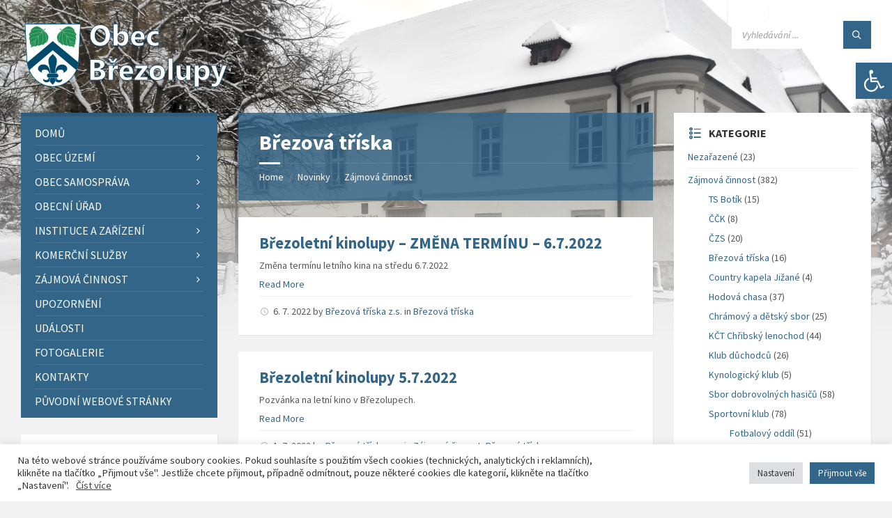

--- FILE ---
content_type: text/html; charset=UTF-8
request_url: https://brezolupy.cz/category/zajmova-cinnost/brezova-triska/page/2/
body_size: 32665
content:
<!DOCTYPE html>
<html lang="cs">
<head>
    <meta http-equiv="Content-Type" content="text/html; charset=UTF-8">
    <meta name="viewport" content="width=device-width, initial-scale=1.0">
    <link rel="pingback" href="https://brezolupy.cz/xmlrpc.php">
    <title>Březová tříska &#8211; 2. stránka &#8211; Obec Březolupy</title>
<meta name='robots' content='max-image-preview:large' />
<link rel='dns-prefetch' href='//fonts.googleapis.com' />
<link rel="alternate" type="application/rss+xml" title="Obec Březolupy &raquo; RSS zdroj" href="https://brezolupy.cz/feed/" />
<link rel="alternate" type="application/rss+xml" title="Obec Březolupy &raquo; RSS komentářů" href="https://brezolupy.cz/comments/feed/" />
<link rel="alternate" type="application/rss+xml" title="Obec Březolupy &raquo; RSS pro rubriku Březová tříska" href="https://brezolupy.cz/category/zajmova-cinnost/brezova-triska/feed/" />
<script type="text/javascript">
/* <![CDATA[ */
window._wpemojiSettings = {"baseUrl":"https:\/\/s.w.org\/images\/core\/emoji\/15.0.3\/72x72\/","ext":".png","svgUrl":"https:\/\/s.w.org\/images\/core\/emoji\/15.0.3\/svg\/","svgExt":".svg","source":{"concatemoji":"https:\/\/brezolupy.cz\/wp-includes\/js\/wp-emoji-release.min.js?ver=6.5.7"}};
/*! This file is auto-generated */
!function(i,n){var o,s,e;function c(e){try{var t={supportTests:e,timestamp:(new Date).valueOf()};sessionStorage.setItem(o,JSON.stringify(t))}catch(e){}}function p(e,t,n){e.clearRect(0,0,e.canvas.width,e.canvas.height),e.fillText(t,0,0);var t=new Uint32Array(e.getImageData(0,0,e.canvas.width,e.canvas.height).data),r=(e.clearRect(0,0,e.canvas.width,e.canvas.height),e.fillText(n,0,0),new Uint32Array(e.getImageData(0,0,e.canvas.width,e.canvas.height).data));return t.every(function(e,t){return e===r[t]})}function u(e,t,n){switch(t){case"flag":return n(e,"\ud83c\udff3\ufe0f\u200d\u26a7\ufe0f","\ud83c\udff3\ufe0f\u200b\u26a7\ufe0f")?!1:!n(e,"\ud83c\uddfa\ud83c\uddf3","\ud83c\uddfa\u200b\ud83c\uddf3")&&!n(e,"\ud83c\udff4\udb40\udc67\udb40\udc62\udb40\udc65\udb40\udc6e\udb40\udc67\udb40\udc7f","\ud83c\udff4\u200b\udb40\udc67\u200b\udb40\udc62\u200b\udb40\udc65\u200b\udb40\udc6e\u200b\udb40\udc67\u200b\udb40\udc7f");case"emoji":return!n(e,"\ud83d\udc26\u200d\u2b1b","\ud83d\udc26\u200b\u2b1b")}return!1}function f(e,t,n){var r="undefined"!=typeof WorkerGlobalScope&&self instanceof WorkerGlobalScope?new OffscreenCanvas(300,150):i.createElement("canvas"),a=r.getContext("2d",{willReadFrequently:!0}),o=(a.textBaseline="top",a.font="600 32px Arial",{});return e.forEach(function(e){o[e]=t(a,e,n)}),o}function t(e){var t=i.createElement("script");t.src=e,t.defer=!0,i.head.appendChild(t)}"undefined"!=typeof Promise&&(o="wpEmojiSettingsSupports",s=["flag","emoji"],n.supports={everything:!0,everythingExceptFlag:!0},e=new Promise(function(e){i.addEventListener("DOMContentLoaded",e,{once:!0})}),new Promise(function(t){var n=function(){try{var e=JSON.parse(sessionStorage.getItem(o));if("object"==typeof e&&"number"==typeof e.timestamp&&(new Date).valueOf()<e.timestamp+604800&&"object"==typeof e.supportTests)return e.supportTests}catch(e){}return null}();if(!n){if("undefined"!=typeof Worker&&"undefined"!=typeof OffscreenCanvas&&"undefined"!=typeof URL&&URL.createObjectURL&&"undefined"!=typeof Blob)try{var e="postMessage("+f.toString()+"("+[JSON.stringify(s),u.toString(),p.toString()].join(",")+"));",r=new Blob([e],{type:"text/javascript"}),a=new Worker(URL.createObjectURL(r),{name:"wpTestEmojiSupports"});return void(a.onmessage=function(e){c(n=e.data),a.terminate(),t(n)})}catch(e){}c(n=f(s,u,p))}t(n)}).then(function(e){for(var t in e)n.supports[t]=e[t],n.supports.everything=n.supports.everything&&n.supports[t],"flag"!==t&&(n.supports.everythingExceptFlag=n.supports.everythingExceptFlag&&n.supports[t]);n.supports.everythingExceptFlag=n.supports.everythingExceptFlag&&!n.supports.flag,n.DOMReady=!1,n.readyCallback=function(){n.DOMReady=!0}}).then(function(){return e}).then(function(){var e;n.supports.everything||(n.readyCallback(),(e=n.source||{}).concatemoji?t(e.concatemoji):e.wpemoji&&e.twemoji&&(t(e.twemoji),t(e.wpemoji)))}))}((window,document),window._wpemojiSettings);
/* ]]> */
</script>
		<style id="content-control-block-styles">
			@media (max-width: 640px) {
	.cc-hide-on-mobile {
		display: none !important;
	}
}
@media (min-width: 641px) and (max-width: 920px) {
	.cc-hide-on-tablet {
		display: none !important;
	}
}
@media (min-width: 921px) and (max-width: 1440px) {
	.cc-hide-on-desktop {
		display: none !important;
	}
}		</style>
		<style id='wp-emoji-styles-inline-css' type='text/css'>

	img.wp-smiley, img.emoji {
		display: inline !important;
		border: none !important;
		box-shadow: none !important;
		height: 1em !important;
		width: 1em !important;
		margin: 0 0.07em !important;
		vertical-align: -0.1em !important;
		background: none !important;
		padding: 0 !important;
	}
</style>
<link rel='stylesheet' id='wp-block-library-css' href='https://brezolupy.cz/wp-includes/css/dist/block-library/style.min.css?ver=6.5.7' type='text/css' media='all' />
<link rel='stylesheet' id='content-control-block-styles-css' href='https://brezolupy.cz/wp-content/plugins/content-control/dist/style-block-editor.css?ver=2.6.5' type='text/css' media='all' />
<style id='classic-theme-styles-inline-css' type='text/css'>
/*! This file is auto-generated */
.wp-block-button__link{color:#fff;background-color:#32373c;border-radius:9999px;box-shadow:none;text-decoration:none;padding:calc(.667em + 2px) calc(1.333em + 2px);font-size:1.125em}.wp-block-file__button{background:#32373c;color:#fff;text-decoration:none}
</style>
<style id='global-styles-inline-css' type='text/css'>
body{--wp--preset--color--black: #000000;--wp--preset--color--cyan-bluish-gray: #abb8c3;--wp--preset--color--white: #ffffff;--wp--preset--color--pale-pink: #f78da7;--wp--preset--color--vivid-red: #cf2e2e;--wp--preset--color--luminous-vivid-orange: #ff6900;--wp--preset--color--luminous-vivid-amber: #fcb900;--wp--preset--color--light-green-cyan: #7bdcb5;--wp--preset--color--vivid-green-cyan: #00d084;--wp--preset--color--pale-cyan-blue: #8ed1fc;--wp--preset--color--vivid-cyan-blue: #0693e3;--wp--preset--color--vivid-purple: #9b51e0;--wp--preset--gradient--vivid-cyan-blue-to-vivid-purple: linear-gradient(135deg,rgba(6,147,227,1) 0%,rgb(155,81,224) 100%);--wp--preset--gradient--light-green-cyan-to-vivid-green-cyan: linear-gradient(135deg,rgb(122,220,180) 0%,rgb(0,208,130) 100%);--wp--preset--gradient--luminous-vivid-amber-to-luminous-vivid-orange: linear-gradient(135deg,rgba(252,185,0,1) 0%,rgba(255,105,0,1) 100%);--wp--preset--gradient--luminous-vivid-orange-to-vivid-red: linear-gradient(135deg,rgba(255,105,0,1) 0%,rgb(207,46,46) 100%);--wp--preset--gradient--very-light-gray-to-cyan-bluish-gray: linear-gradient(135deg,rgb(238,238,238) 0%,rgb(169,184,195) 100%);--wp--preset--gradient--cool-to-warm-spectrum: linear-gradient(135deg,rgb(74,234,220) 0%,rgb(151,120,209) 20%,rgb(207,42,186) 40%,rgb(238,44,130) 60%,rgb(251,105,98) 80%,rgb(254,248,76) 100%);--wp--preset--gradient--blush-light-purple: linear-gradient(135deg,rgb(255,206,236) 0%,rgb(152,150,240) 100%);--wp--preset--gradient--blush-bordeaux: linear-gradient(135deg,rgb(254,205,165) 0%,rgb(254,45,45) 50%,rgb(107,0,62) 100%);--wp--preset--gradient--luminous-dusk: linear-gradient(135deg,rgb(255,203,112) 0%,rgb(199,81,192) 50%,rgb(65,88,208) 100%);--wp--preset--gradient--pale-ocean: linear-gradient(135deg,rgb(255,245,203) 0%,rgb(182,227,212) 50%,rgb(51,167,181) 100%);--wp--preset--gradient--electric-grass: linear-gradient(135deg,rgb(202,248,128) 0%,rgb(113,206,126) 100%);--wp--preset--gradient--midnight: linear-gradient(135deg,rgb(2,3,129) 0%,rgb(40,116,252) 100%);--wp--preset--font-size--small: 13px;--wp--preset--font-size--medium: 20px;--wp--preset--font-size--large: 36px;--wp--preset--font-size--x-large: 42px;--wp--preset--spacing--20: 0.44rem;--wp--preset--spacing--30: 0.67rem;--wp--preset--spacing--40: 1rem;--wp--preset--spacing--50: 1.5rem;--wp--preset--spacing--60: 2.25rem;--wp--preset--spacing--70: 3.38rem;--wp--preset--spacing--80: 5.06rem;--wp--preset--shadow--natural: 6px 6px 9px rgba(0, 0, 0, 0.2);--wp--preset--shadow--deep: 12px 12px 50px rgba(0, 0, 0, 0.4);--wp--preset--shadow--sharp: 6px 6px 0px rgba(0, 0, 0, 0.2);--wp--preset--shadow--outlined: 6px 6px 0px -3px rgba(255, 255, 255, 1), 6px 6px rgba(0, 0, 0, 1);--wp--preset--shadow--crisp: 6px 6px 0px rgba(0, 0, 0, 1);}:where(.is-layout-flex){gap: 0.5em;}:where(.is-layout-grid){gap: 0.5em;}body .is-layout-flex{display: flex;}body .is-layout-flex{flex-wrap: wrap;align-items: center;}body .is-layout-flex > *{margin: 0;}body .is-layout-grid{display: grid;}body .is-layout-grid > *{margin: 0;}:where(.wp-block-columns.is-layout-flex){gap: 2em;}:where(.wp-block-columns.is-layout-grid){gap: 2em;}:where(.wp-block-post-template.is-layout-flex){gap: 1.25em;}:where(.wp-block-post-template.is-layout-grid){gap: 1.25em;}.has-black-color{color: var(--wp--preset--color--black) !important;}.has-cyan-bluish-gray-color{color: var(--wp--preset--color--cyan-bluish-gray) !important;}.has-white-color{color: var(--wp--preset--color--white) !important;}.has-pale-pink-color{color: var(--wp--preset--color--pale-pink) !important;}.has-vivid-red-color{color: var(--wp--preset--color--vivid-red) !important;}.has-luminous-vivid-orange-color{color: var(--wp--preset--color--luminous-vivid-orange) !important;}.has-luminous-vivid-amber-color{color: var(--wp--preset--color--luminous-vivid-amber) !important;}.has-light-green-cyan-color{color: var(--wp--preset--color--light-green-cyan) !important;}.has-vivid-green-cyan-color{color: var(--wp--preset--color--vivid-green-cyan) !important;}.has-pale-cyan-blue-color{color: var(--wp--preset--color--pale-cyan-blue) !important;}.has-vivid-cyan-blue-color{color: var(--wp--preset--color--vivid-cyan-blue) !important;}.has-vivid-purple-color{color: var(--wp--preset--color--vivid-purple) !important;}.has-black-background-color{background-color: var(--wp--preset--color--black) !important;}.has-cyan-bluish-gray-background-color{background-color: var(--wp--preset--color--cyan-bluish-gray) !important;}.has-white-background-color{background-color: var(--wp--preset--color--white) !important;}.has-pale-pink-background-color{background-color: var(--wp--preset--color--pale-pink) !important;}.has-vivid-red-background-color{background-color: var(--wp--preset--color--vivid-red) !important;}.has-luminous-vivid-orange-background-color{background-color: var(--wp--preset--color--luminous-vivid-orange) !important;}.has-luminous-vivid-amber-background-color{background-color: var(--wp--preset--color--luminous-vivid-amber) !important;}.has-light-green-cyan-background-color{background-color: var(--wp--preset--color--light-green-cyan) !important;}.has-vivid-green-cyan-background-color{background-color: var(--wp--preset--color--vivid-green-cyan) !important;}.has-pale-cyan-blue-background-color{background-color: var(--wp--preset--color--pale-cyan-blue) !important;}.has-vivid-cyan-blue-background-color{background-color: var(--wp--preset--color--vivid-cyan-blue) !important;}.has-vivid-purple-background-color{background-color: var(--wp--preset--color--vivid-purple) !important;}.has-black-border-color{border-color: var(--wp--preset--color--black) !important;}.has-cyan-bluish-gray-border-color{border-color: var(--wp--preset--color--cyan-bluish-gray) !important;}.has-white-border-color{border-color: var(--wp--preset--color--white) !important;}.has-pale-pink-border-color{border-color: var(--wp--preset--color--pale-pink) !important;}.has-vivid-red-border-color{border-color: var(--wp--preset--color--vivid-red) !important;}.has-luminous-vivid-orange-border-color{border-color: var(--wp--preset--color--luminous-vivid-orange) !important;}.has-luminous-vivid-amber-border-color{border-color: var(--wp--preset--color--luminous-vivid-amber) !important;}.has-light-green-cyan-border-color{border-color: var(--wp--preset--color--light-green-cyan) !important;}.has-vivid-green-cyan-border-color{border-color: var(--wp--preset--color--vivid-green-cyan) !important;}.has-pale-cyan-blue-border-color{border-color: var(--wp--preset--color--pale-cyan-blue) !important;}.has-vivid-cyan-blue-border-color{border-color: var(--wp--preset--color--vivid-cyan-blue) !important;}.has-vivid-purple-border-color{border-color: var(--wp--preset--color--vivid-purple) !important;}.has-vivid-cyan-blue-to-vivid-purple-gradient-background{background: var(--wp--preset--gradient--vivid-cyan-blue-to-vivid-purple) !important;}.has-light-green-cyan-to-vivid-green-cyan-gradient-background{background: var(--wp--preset--gradient--light-green-cyan-to-vivid-green-cyan) !important;}.has-luminous-vivid-amber-to-luminous-vivid-orange-gradient-background{background: var(--wp--preset--gradient--luminous-vivid-amber-to-luminous-vivid-orange) !important;}.has-luminous-vivid-orange-to-vivid-red-gradient-background{background: var(--wp--preset--gradient--luminous-vivid-orange-to-vivid-red) !important;}.has-very-light-gray-to-cyan-bluish-gray-gradient-background{background: var(--wp--preset--gradient--very-light-gray-to-cyan-bluish-gray) !important;}.has-cool-to-warm-spectrum-gradient-background{background: var(--wp--preset--gradient--cool-to-warm-spectrum) !important;}.has-blush-light-purple-gradient-background{background: var(--wp--preset--gradient--blush-light-purple) !important;}.has-blush-bordeaux-gradient-background{background: var(--wp--preset--gradient--blush-bordeaux) !important;}.has-luminous-dusk-gradient-background{background: var(--wp--preset--gradient--luminous-dusk) !important;}.has-pale-ocean-gradient-background{background: var(--wp--preset--gradient--pale-ocean) !important;}.has-electric-grass-gradient-background{background: var(--wp--preset--gradient--electric-grass) !important;}.has-midnight-gradient-background{background: var(--wp--preset--gradient--midnight) !important;}.has-small-font-size{font-size: var(--wp--preset--font-size--small) !important;}.has-medium-font-size{font-size: var(--wp--preset--font-size--medium) !important;}.has-large-font-size{font-size: var(--wp--preset--font-size--large) !important;}.has-x-large-font-size{font-size: var(--wp--preset--font-size--x-large) !important;}
.wp-block-navigation a:where(:not(.wp-element-button)){color: inherit;}
:where(.wp-block-post-template.is-layout-flex){gap: 1.25em;}:where(.wp-block-post-template.is-layout-grid){gap: 1.25em;}
:where(.wp-block-columns.is-layout-flex){gap: 2em;}:where(.wp-block-columns.is-layout-grid){gap: 2em;}
.wp-block-pullquote{font-size: 1.5em;line-height: 1.6;}
</style>
<link rel='stylesheet' id='cookie-law-info-css' href='https://brezolupy.cz/wp-content/plugins/cookie-law-info/legacy/public/css/cookie-law-info-public.css?ver=3.3.9.1' type='text/css' media='all' />
<link rel='stylesheet' id='cookie-law-info-gdpr-css' href='https://brezolupy.cz/wp-content/plugins/cookie-law-info/legacy/public/css/cookie-law-info-gdpr.css?ver=3.3.9.1' type='text/css' media='all' />
<link rel='stylesheet' id='meteobrez_widget-css' href='https://brezolupy.cz/wp-content/plugins/meteobrez/meteobrez.css?ver=6.5.7' type='text/css' media='all' />
<link rel='stylesheet' id='pojo-a11y-css' href='https://brezolupy.cz/wp-content/plugins/pojo-accessibility/modules/legacy/assets/css/style.min.css?ver=1.0.0' type='text/css' media='all' />
<link rel='stylesheet' id='sidebar-login-css' href='https://brezolupy.cz/wp-content/plugins/sidebar-login/build/sidebar-login.css?ver=1643139825' type='text/css' media='all' />
<link rel='stylesheet' id='lsvr-townpress-main-style-css' href='https://brezolupy.cz/wp-content/themes/townpress/style.css?ver=3.8.4' type='text/css' media='all' />
<link rel='stylesheet' id='lsvr-townpress-general-style-css' href='https://brezolupy.cz/wp-content/themes/townpress/assets/css/general.css?ver=3.8.4' type='text/css' media='all' />
<style id='lsvr-townpress-general-style-inline-css' type='text/css'>
body, input, textarea, select, button, #cancel-comment-reply-link, .lsvr_listing-map__infobox { font-family: 'Source Sans Pro', Arial, sans-serif; }
html, body { font-size: 16px; }
.header-logo { max-width: 300px; } .header-logo--front { max-width: 300px; } @media ( max-width: 991px ) { .header-logo { max-width: 300px; } }
</style>
<link rel='stylesheet' id='lsvr-townpress-google-fonts-css' href='//fonts.googleapis.com/css?family=Source+Sans+Pro%3A400%2C400italic%2C600%2C600italic%2C700%2C700italic&#038;ver=6.5.7' type='text/css' media='all' />
<link rel='stylesheet' id='lsvr-townpress-color-scheme-css' href='https://brezolupy.cz/wp-content/themes/townpress/assets/css/skins/default.css?ver=3.8.4' type='text/css' media='all' />
<style id='lsvr-townpress-color-scheme-inline-css' type='text/css'>
body { color: #565656; }a { color: #326587; }abbr { border-color: #565656; }button { color: #565656; }input, select, textarea { color: #565656; }.c-button { border-color: #326587; background-color: #326587; }.c-button--outline { color: #326587; }.c-search-form__button { background-color: #326587; }.header-navbar { background-color: #326587; }.header-menu__item--dropdown .header-menu__item .header-menu__item-link { color: #326587; }.header-map__close { background-color: #326587; }.header-map-toggle__ico { color: #326587; }.header-map-toggle--active { background-color: #326587; }.header-languages__item-link { #565656; }.header-languages__item--active .header-languages__item-link { background-color: #326587; }.header-login__link { color: #565656; }.header-login__ico { color: #326587; }.header-login__link--logout { background-color: #326587; }.header-toolbar-toggle__menu-button { color: #565656; }.header-toolbar-toggle__menu-button--active { background-color: #326587; }.header-mobile-menu { background-color: #326587; }.post-password-form input[type="submit"] { background-color: #326587; }.post-comments__list a.comment-edit-link { color: #326587; }.comment-form .submit { background-color: #326587; }.post-pagination__item-link,.post-pagination__number-link { color: #326587; }.post-pagination__number--active .post-pagination__number-link { background-color: #326587; }.post-pagination__number-link:hover { color: #326587; }.navigation.pagination a { color: #326587; }.navigation.pagination .page-numbers.current { background-color: #326587; }.navigation.pagination .page-numbers:not( .next ):not( .prev ):not( .dots ):not( .current ):hover { color: #326587; }.lsvr_listing-map__marker-inner { background-color: #326587; border-color: #326587; }.lsvr_listing-map__marker-inner:before { border-top-color: #326587; }.lsvr_listing-map__infobox-more-link { background-color: #326587; }.lsvr_listing-post-single .post__contact-item-icon { color: #326587; }.lsvr_listing-post-single .post__social-link:hover { background-color: #326587; }.lsvr_event-post-single .post__info-item-icon { color: #326587; }.lsvr_document-post-archive--default .post__title-link { color: #326587; }.lsvr_document-post-archive--categorized-attachments .post-tree__item-toggle { color: #326587; }.lsvr_document-post-archive--categorized-attachments .post-tree__item-icon--folder { color: #326587; }.lsvr_person-post-page .post__contact-item-icon { color: #326587; }.lsvr_person-post-page .post__social-link:hover { background-color: #326587; }.widget__title-icon { color: #326587; }.lsvr-townpress-menu-widget__nav { background-color: #326587; }.lsvr_event-list-widget__item-date-month { background-color: #326587; }.lsvr_event-calendar-widget__nav-btn { color: #326587; }.lsvr_event-calendar-widget__day-cell { color: #565656; }.lsvr_event-calendar-widget__day--has-events > .lsvr_event-calendar-widget__day-cell:after { background-color: #326587; }.lsvr_event-calendar-widget__day--current > .lsvr_event-calendar-widget__day-cell { color: #326587; }.lsvr_event-filter-widget__option--datepicker:after { color: #326587; }.lsvr_event-filter-widget__submit-button { background-color: #326587; }.lsvr_person-list-widget__item-title-link { color: #326587; }.lsvr_person-list-widget__item-social-link:hover { background-color: #326587; }.lsvr_person-featured-widget__title-link { color: #326587; }.lsvr_person-featured-widget__social-link:hover { background-color: #326587; }.widget_display_search .button { background-color: #326587; }.footer-widgets .widget__title-icon { color: #326587; }.footer-widgets .lsvr_event-calendar-widget__day--current > .lsvr_event-calendar-widget__day-cell { color: #326587; }.footer-widgets .lsvr_person-list-widget__item-social-link { background-color: #326587; }.footer-widgets .lsvr_person-featured-widget__social-link { background-color: #326587; }.footer-social__link { background-color: #326587; }.lsvr-townpress-posts__title-icon { color: #326587; }.lsvr-townpress-post-slider__indicator-inner { background-color: #326587; }.lsvr-townpress-sitemap__title-icon { color: #326587; }.lsvr-button { border-color: #326587; background-color: #326587; }.lsvr-counter__number { color: #326587; }.lsvr-cta__button-link { border-color: #326587; background-color: #326587; }.lsvr-feature__icon { color: #326587; }.lsvr-progress-bar__bar-inner { background-color: #326587; }.lsvr-pricing-table__title { background-color: #326587; }.lsvr-pricing-table__price-value { color: #326587; }.lsvr-pricing-table__button-link { border-color: #326587; background-color: #326587; }.bbp-submit-wrapper button { border-color: #326587; background-color: #326587; }#bbpress-forums .bbp-reply-content #subscription-toggle a { color: #326587; }#bbpress-forums .bbp-pagination-links .page-numbers.current { background-color: #326587; }#bbpress-forums #bbp-your-profile fieldset input,#bbpress-forums #bbp-your-profile fieldset textarea { color: #565656; }#bbpress-forums #bbp-your-profile #bbp_user_edit_submit { border-color: #326587; background-color: #326587; }.lsvr-datepicker .ui-datepicker-prev,.lsvr-datepicker .ui-datepicker-next { color: #326587; }.lsvr-datepicker th { color: #326587; }.lsvr-datepicker td a { color: #565656; }.lsvr-datepicker .ui-state-active { color: #326587; }.back-to-top__link { background-color: #326587; }
</style>
<link rel='stylesheet' id='wpbm-client-pages-css' href='https://brezolupy.cz/wp-content/plugins/booking-manager/css/client.css?ver=2.1.18' type='text/css' media='all' />
<link rel='stylesheet' id='wpdevelop-bts-css' href='https://brezolupy.cz/wp-content/plugins/booking.bm.10.11.3/assets/libs/bootstrap-css/css/bootstrap.css?ver=10.11.3' type='text/css' media='all' />
<link rel='stylesheet' id='wpdevelop-bts-theme-css' href='https://brezolupy.cz/wp-content/plugins/booking.bm.10.11.3/assets/libs/bootstrap-css/css/bootstrap-theme.css?ver=10.11.3' type='text/css' media='all' />
<link rel='stylesheet' id='wpbc-tippy-popover-css' href='https://brezolupy.cz/wp-content/plugins/booking.bm.10.11.3/assets/libs/tippy.js/themes/wpbc-tippy-popover.css?ver=10.11.3' type='text/css' media='all' />
<link rel='stylesheet' id='wpbc-tippy-times-css' href='https://brezolupy.cz/wp-content/plugins/booking.bm.10.11.3/assets/libs/tippy.js/themes/wpbc-tippy-times.css?ver=10.11.3' type='text/css' media='all' />
<link rel='stylesheet' id='wpbc-material-design-icons-css' href='https://brezolupy.cz/wp-content/plugins/booking.bm.10.11.3/assets/libs/material-design-icons/material-design-icons.css?ver=10.11.3' type='text/css' media='all' />
<link rel='stylesheet' id='wpbc-ui-both-css' href='https://brezolupy.cz/wp-content/plugins/booking.bm.10.11.3/css/wpbc_ui_both.css?ver=10.11.3' type='text/css' media='all' />
<link rel='stylesheet' id='wpbc-client-pages-css' href='https://brezolupy.cz/wp-content/plugins/booking.bm.10.11.3/css/client.css?ver=10.11.3' type='text/css' media='all' />
<link rel='stylesheet' id='wpbc-all-client-css' href='https://brezolupy.cz/wp-content/plugins/booking.bm.10.11.3/_dist/all/_out/wpbc_all_client.css?ver=10.11.3' type='text/css' media='all' />
<link rel='stylesheet' id='wpbc-calendar-css' href='https://brezolupy.cz/wp-content/plugins/booking.bm.10.11.3/css/calendar.css?ver=10.11.3' type='text/css' media='all' />
<link rel='stylesheet' id='wpbc-calendar-skin-css' href='https://brezolupy.cz/wp-content/plugins/booking.bm.10.11.3/css/skins/multidays.css?ver=10.11.3' type='text/css' media='all' />
<link rel='stylesheet' id='wpbc-flex-timeline-css' href='https://brezolupy.cz/wp-content/plugins/booking.bm.10.11.3/core/timeline/v2/_out/timeline_v2.1.css?ver=10.11.3' type='text/css' media='all' />
<script type="text/javascript" src="https://brezolupy.cz/wp-includes/js/jquery/jquery.min.js?ver=3.7.1" id="jquery-core-js"></script>
<script type="text/javascript" src="https://brezolupy.cz/wp-includes/js/jquery/jquery-migrate.min.js?ver=3.4.1" id="jquery-migrate-js"></script>
<script type="text/javascript" id="cookie-law-info-js-extra">
/* <![CDATA[ */
var Cli_Data = {"nn_cookie_ids":["_GRECAPTCHA","cookielawinfo-checkbox-necessary","cookielawinfo-checkbox-functional","cookielawinfo-checkbox-analytics","cookielawinfo-checkbox-advertisement","PHPSESSID","CookieLawInfoConsent"],"cookielist":[],"non_necessary_cookies":{"necessary":["_GRECAPTCHA","PHPSESSID","CookieLawInfoConsent"]},"ccpaEnabled":"","ccpaRegionBased":"","ccpaBarEnabled":"","strictlyEnabled":["necessary","obligatoire"],"ccpaType":"gdpr","js_blocking":"1","custom_integration":"","triggerDomRefresh":"","secure_cookies":""};
var cli_cookiebar_settings = {"animate_speed_hide":"500","animate_speed_show":"500","background":"#FFF","border":"#b1a6a6c2","border_on":"","button_1_button_colour":"#326587","button_1_button_hover":"#28516c","button_1_link_colour":"#fff","button_1_as_button":"1","button_1_new_win":"","button_2_button_colour":"#dbdbdb","button_2_button_hover":"#afafaf","button_2_link_colour":"#444","button_2_as_button":"","button_2_hidebar":"","button_3_button_colour":"#dedfe0","button_3_button_hover":"#b2b2b3","button_3_link_colour":"#333333","button_3_as_button":"1","button_3_new_win":"","button_4_button_colour":"#dedfe0","button_4_button_hover":"#b2b2b3","button_4_link_colour":"#333333","button_4_as_button":"1","button_7_button_colour":"#326587","button_7_button_hover":"#28516c","button_7_link_colour":"#fff","button_7_as_button":"1","button_7_new_win":"","font_family":"inherit","header_fix":"","notify_animate_hide":"1","notify_animate_show":"1","notify_div_id":"#cookie-law-info-bar","notify_position_horizontal":"right","notify_position_vertical":"bottom","scroll_close":"","scroll_close_reload":"","accept_close_reload":"","reject_close_reload":"","showagain_tab":"","showagain_background":"#fff","showagain_border":"#000","showagain_div_id":"#cookie-law-info-again","showagain_x_position":"100px","text":"#333333","show_once_yn":"","show_once":"10000","logging_on":"","as_popup":"","popup_overlay":"1","bar_heading_text":"","cookie_bar_as":"banner","popup_showagain_position":"bottom-right","widget_position":"left"};
var log_object = {"ajax_url":"https:\/\/brezolupy.cz\/wp-admin\/admin-ajax.php"};
/* ]]> */
</script>
<script type="text/javascript" src="https://brezolupy.cz/wp-content/plugins/cookie-law-info/legacy/public/js/cookie-law-info-public.js?ver=3.3.9.1" id="cookie-law-info-js"></script>
<script type="text/javascript" id="lsvr-townpress-toolkit-weather-widget-js-extra">
/* <![CDATA[ */
var lsvr_townpress_toolkit_ajax_weather_widget_var = {"url":"https:\/\/brezolupy.cz\/wp-admin\/admin-ajax.php","nonce":"74d9ce4251"};
/* ]]> */
</script>
<script type="text/javascript" src="https://brezolupy.cz/wp-content/plugins/lsvr-townpress-toolkit/assets/js/lsvr-townpress-toolkit-weather-widget.min.js?ver=1.6.0" id="lsvr-townpress-toolkit-weather-widget-js"></script>
<script type="text/javascript" id="wpbm-global-vars-js-extra">
/* <![CDATA[ */
var wpbm_global1 = {"wpbm_ajaxurl":"https:\/\/brezolupy.cz\/wp-admin\/admin-ajax.php","wpbm_plugin_url":"https:\/\/brezolupy.cz\/wp-content\/plugins\/booking-manager","wpbm_today":"[2026,1,27,11,30]","wpbm_plugin_filename":"index.php","message_verif_requred":"Povinn\u00e1 polo\u017eka","message_verif_requred_for_check_box":"Toto pole mus\u00ed b\u00fdt za\u0161krtnuto","message_verif_requred_for_radio_box":"Alespo\u0148 jedna mo\u017enost mus\u00ed b\u00fdt vybr\u00e1na","message_verif_emeil":"Incorrect email address","message_verif_same_emeil":"Your emails do not match","wpbm_active_locale":"cs_CZ","wpbm_message_processing":"Zpracov\u00e1v\u00e1m","wpbm_message_deleting":"Deleting","wpbm_message_updating":"Updating","wpbm_message_saving":"Saving"};
/* ]]> */
</script>
<script type="text/javascript" src="https://brezolupy.cz/wp-content/plugins/booking-manager/js/wpbm_vars.js?ver=1.1" id="wpbm-global-vars-js"></script>
<link rel="https://api.w.org/" href="https://brezolupy.cz/wp-json/" /><link rel="alternate" type="application/json" href="https://brezolupy.cz/wp-json/wp/v2/categories/270" /><link rel="EditURI" type="application/rsd+xml" title="RSD" href="https://brezolupy.cz/xmlrpc.php?rsd" />
<meta name="generator" content="WordPress 6.5.7" />
<style type="text/css">
#pojo-a11y-toolbar .pojo-a11y-toolbar-toggle a{ background-color: #326587;	color: #ffffff;}
#pojo-a11y-toolbar .pojo-a11y-toolbar-overlay, #pojo-a11y-toolbar .pojo-a11y-toolbar-overlay ul.pojo-a11y-toolbar-items.pojo-a11y-links{ border-color: #326587;}
body.pojo-a11y-focusable a:focus{ outline-style: solid !important;	outline-width: 1px !important;	outline-color: #FF0000 !important;}
#pojo-a11y-toolbar{ top: 90px !important;}
#pojo-a11y-toolbar .pojo-a11y-toolbar-overlay{ background-color: #ffffff;}
#pojo-a11y-toolbar .pojo-a11y-toolbar-overlay ul.pojo-a11y-toolbar-items li.pojo-a11y-toolbar-item a, #pojo-a11y-toolbar .pojo-a11y-toolbar-overlay p.pojo-a11y-toolbar-title{ color: #333333;}
#pojo-a11y-toolbar .pojo-a11y-toolbar-overlay ul.pojo-a11y-toolbar-items li.pojo-a11y-toolbar-item a.active{ background-color: #326587;	color: #ffffff;}
@media (max-width: 767px) { #pojo-a11y-toolbar { top: 50px !important; } }</style><style type="text/css">.recentcomments a{display:inline !important;padding:0 !important;margin:0 !important;}</style>		<style type="text/css" id="wp-custom-css">
			.lsvr_gallery-post-archive--photogrid .post{
	background-color: rgba(32, 65, 87, 0.8);
  background-repeat: no-repeat;
  background-size: auto;
}
	
.lsvr_gallery-post-archive--photogrid .post__inner {
	background-image: none;
	height: 200px;
}

.lsvr_gallery-post-archive--photogrid .post__bg {
	padding: 20px;
}

.main__header {
    background-color: rgb(50, 101, 135, 0.8);
}

.lsvr-townpress-posts__post-meta-date-expiration {
	float: right;
}

.post__meta-date-expiration {
	float: right;
	font-weight: bold;
}

a {
    color: #326587;
}

h2 {
    margin: 0 0 8px 0;
    line-height: 1.2em;
    font-weight: bold;
}

p {
    line-height: 1.5em;
    margin: 0 0 6px 0;
}
.post__header {
	font-size: 15px;
}

.post__content {
	font-size: 14px;
}

.lsvr_notice-list-widget .widget__title-icon{
		color: #ec5237;
		font-weight: bold;
}

.lsvr_notice-list-widget .widget__title {
	color: #ec5237;
}

.notice_item_icon_envelope.icon-exclamation-circle {
	float: left;
	padding: 0px 5px 0px 0px;
}

.list-post-event-date-detail .post__info-item--date {
	font-size: 20px;
	font-weight: bold;
}

.post.lsvr_event .c-content-box.post__inner {
	padding: 0px 20px 0px 20px;
}

.lsvr_event-post-archive--default .post__title {
	font-size: 22px;
	padding-top: 15px;
}

.post-80 .main__header {
	height: 0px;
	margin: 0px 0px 0px 0px;
	padding: 0px 0px 0px 0px;
}

.post-3089 .main__header {
	height: 0px;
	margin: 0px 0px 0px 0px;
	padding: 0px 0px 0px 0px;
}

.lsvr_gallery-featured-widget__thumb-link {
	margin-left: 5px;
}

.advert-price {
	font-size: 1em !important;
	padding: 0px 5px 0px 5px !important;
}

.advert-item-col-1 .advert-price {
	right: 10px !important;
}

.lsvr_event-list-widget__item-date-month {
    display: block;
    line-height: 15px;
    font-size: 0.65em;
    font-weight: normal;
    text-transform: uppercase;
}

.lsvr_event-list-widget__item-date-day {
    display: block;
    padding: 2px 0;
    font-size: 1.125em;
}

.lsvr_event-list-widget__item-location {
	visibility: hidden;
}

.lsvr_event-list-widget__item {
	margin-top: 0px;
}

.lsvr_event-list-widget__item-location {
	display: none;
}

.lsvr-townpress-posts__title-komercni {
	float: right;
	font-size: 12px;
	color: gray;
}

.lsvr_person-list-widget__item-inner {
	padding-bottom: 5px;
}

.lsvr_person-list-widget__item-subtitle {
	font-size: 0.875em;
	margin-top: 5px;
	padding-bottom: 4px;
}

.lsvr_person-list-widget-item {
	font-size: 13px;
	margin: 0px;
}

.lsvr-townpress-posts__item--featured .lsvr-townpress-posts__post-title {
	font-size: 1.3em;
}

.post__excerpt {
	font-size: 14px;
	padding-bottom: 10px;
	font-weight: bold;
}

.lsvr_gallery-featured-widget__thumb img {
    display: block;
    margin-left: auto;
    margin-right: auto;
		max-width: 90%;
}

.puvodniwebsearch-box {
		margin-top: -15px;
}

.c-search-buttonPuvodni {
	display:block;
		text-decoration: none;
		margin-left: auto;
		width: 235px;
    margin-right: 0px;
		color: white;
		padding: 7px 20px 7px 20px;
		margin-bottom: 15px;
	 background-color: rgb(50, 101, 135, 0.8);
}

.c-search-buttonPuvodni:hover {
	text-decoration: none;
}

.lsvr-townpress-posts__icon {
	font-size: 100px;
}

.filter-checkbox-category-post {
    float: right;
    font-size: 14px;
    color: grey;
}

.filter-checkbox-category-post input {
    margin-left: 10px;
    margin-right: 5px;
}

.lsvr-townpress-menu-widget__submenu--level-0, .lsvr-townpress-menu-widget__submenu--level-1 {
	background-color: #f9f9f9;
  border: 1px solid #d7d7d7;
}

body.pojo-a11y-resize-font-130,body.pojo-a11y-resize-font-130 p:not(.pojo-a11y-toolbar-title),body.pojo-a11y-resize-font-130 li:not(.pojo-a11y-toolbar-item),body.pojo-a11y-resize-font-130 label,body.pojo-a11y-resize-font-130 input,body.pojo-a11y-resize-font-130 select,body.pojo-a11y-resize-font-130 textarea,body.pojo-a11y-resize-font-130 legend,body.pojo-a11y-resize-font-130 code,body.pojo-a11y-resize-font-130 pre,body.pojo-a11y-resize-font-130 dd,body.pojo-a11y-resize-font-130 dt,body.pojo-a11y-resize-font-130 span,body.pojo-a11y-resize-font-130 blockquote {
    font-size: 105% !important
}

body.pojo-a11y-resize-font-130 h1,body.pojo-a11y-resize-font-130 h2,body.pojo-a11y-resize-font-130 h3,body.pojo-a11y-resize-font-130 h4,body.pojo-a11y-resize-font-130 h5,body.pojo-a11y-resize-font-130 h6,body.pojo-a11y-resize-font-130 h1 span,body.pojo-a11y-resize-font-130 h2 span,body.pojo-a11y-resize-font-130 h3 span,body.pojo-a11y-resize-font-130 h4 span,body.pojo-a11y-resize-font-130 h5 span,body.pojo-a11y-resize-font-130 h6 span {
    font-size: 140.9% !important
}

body.pojo-a11y-resize-font-140,body.pojo-a11y-resize-font-140 p:not(.pojo-a11y-toolbar-title),body.pojo-a11y-resize-font-140 li:not(.pojo-a11y-toolbar-item),body.pojo-a11y-resize-font-140 label,body.pojo-a11y-resize-font-140 input,body.pojo-a11y-resize-font-140 select,body.pojo-a11y-resize-font-140 textarea,body.pojo-a11y-resize-font-140 legend,body.pojo-a11y-resize-font-140 code,body.pojo-a11y-resize-font-140 pre,body.pojo-a11y-resize-font-140 dd,body.pojo-a11y-resize-font-140 dt,body.pojo-a11y-resize-font-140 span,body.pojo-a11y-resize-font-140 blockquote {
    font-size: 115% !important
}

body.pojo-a11y-resize-font-140 h1,body.pojo-a11y-resize-font-140 h2,body.pojo-a11y-resize-font-140 h3,body.pojo-a11y-resize-font-140 h4,body.pojo-a11y-resize-font-140 h5,body.pojo-a11y-resize-font-140 h6,body.pojo-a11y-resize-font-140 h1 span,body.pojo-a11y-resize-font-140 h2 span,body.pojo-a11y-resize-font-140 h3 span,body.pojo-a11y-resize-font-140 h4 span,body.pojo-a11y-resize-font-140 h5 span,body.pojo-a11y-resize-font-140 h6 span {
    font-size: 166.20000000000002% !important
}


.nameBookingCls {
	margin-top: 10px;
}

.nameBookingCls input {
	max-width: 700px;
	padding-left: 5px !important;
	padding-right: 5px !important;
	padding: 5px 5px 5px 5px;
	background-color: #ffffff;
	border-width: 2px;
	border-color: #326587;
	border-style: solid;
}

.calendarBookingCls {
	margin-top: 30px;
}

.calendarBookingCls .slotsCalendar {
	margin-left: 10px;
}

.availableslot a{
	width: 44px;
	text-align: center;
	background: white !important;
}

.pbSubmit {
		float: right;
		background: #326587 !important;
	color: white !important;
		margin-bottom: 20px !important;
}

.hiddenFieldCls {
	display: none;
}


.sb_m #fbuilder .ui-datepicker-calendar .ui-state-active {
		background: #e1f1ff !important;
	  border: 1px solid #e1f1ff !important;
    border-radius: 30px !important;
}

#fbuilder .slots>span {
	background: #e1f1ff !important;
	padding: 4px;
	text-align: center;
	font-weight:bold;
	margin-bottom: 5px !important;
}

.usedSlots {
	margin-top: 20px;
	margin-bottom: 20px;
}

.usedSlots .sb_item_time {
	font-weight: bold;
	font-size: 120%;
}

#fbuilder .captcha img {
	margin-top: 5px;
	margin-bottom: 10px;
}
#fbuilder .captcha .dfield input {
	max-width: 700px;
	margin-top: 5px;
	padding-left: 5px !important;
	padding-right: 5px !important;
	padding: 5px 5px 5px 5px;
	background-color: #ffffff;
	border-width: 2px;
	border-color: #326587;
	border-style: solid;
}

..post__content table {
	border-collapse: collapse;
}

.post__content th, .post__content td{
	border: 1px solid #000000;
}

.forminator-module-edit-link{
    display: none !important;
}

.tooltipImageTableCls {
  text-decoration:none;
  position:relative;
}
 
.tooltipImageTableCls span {
  display:none;
  -moz-border-radius:6px;
  -webkit-border-radius:6px;
  border-radius:6px;
  color:white;
  background:white; 
}
 
.tooltipImageTableCls span img {
  float:left;
  margin:0px 8px 8px 0;
}
 
.tooltipImageTableCls:hover span {
  display:block;
  position:absolute;
  top:0;
  left:0;
  z-index:1000;
  width:150px;
  border:2px solid #326587;
  margin-top:12px;
  margin-left:32px;
  overflow:hidden;
  padding:8px;
}

#wpdcom .wpd-comment-text img {
    width: 15px;
}

.lsvr-townpress-sitemap__submenu--level-0 {
    font-size: 0.845em;
}

.datepick-inline .timespartly .date-content-top .wpbc_time_dots {
	font-size: 40px;
	color: red;
}		</style>
		<!-- ## NXS/OG ## --><!-- ## NXSOGTAGS ## --><!-- ## NXS/OG ## -->
</head>

<body class="archive paged category category-brezova-triska category-270 wp-custom-logo paged-2 category-paged-2 lsvr-accessibility">

	
	
	<!-- WRAPPER : begin -->
	<div id="wrapper">

		
		
	<a href="#main" class="accessibility-link accessibility-link--skip-to-content screen-reader-text">Skip to content</a>

			<a href="#sidebar-left" class="accessibility-link accessibility-link--skip-to-left-sidebar screen-reader-text">Skip to left sidebar</a>
	
			<a href="#sidebar-right" class="accessibility-link accessibility-link--skip-to-right-sidebar screen-reader-text">Skip to right sidebar</a>
	
	<a href="#footer" class="accessibility-link accessibility-link--skip-to-footer screen-reader-text">Skip to footer</a>


		
		<!-- HEADER : begin -->
		<header id="header" >
			<div class="header__inner">

				
				
				
				
				
				<!-- HEADER CONTENT : begin -->
				<div class="header__content">
					<div class="lsvr-container">
						<div class="header__content-inner">

							
							
	<!-- HEADER BRANDING : begin -->
	<div  class="header-logo">
		<a href="https://brezolupy.cz/" class="header-logo__link"
			aria-label="Site logo">
			<img src="https://brezolupy.cz/wp-content/uploads/2020/02/logo_znak_300.png"
				class="header-logo__image"
				alt="Obec Březolupy">
		</a>
	</div>
	<!-- HEADER BRANDING : end -->


							
							

	<!-- HEADER TOOLBAR TOGGLE : begin -->
<div class="header-toolbar-toggle">

	<button class="header-toolbar-toggle__menu-button" type="button"
		aria-controls="header-mobile-menu"
        aria-haspopup="true"
        aria-expanded="false">
		<span class="header-toolbar-toggle__menu-button-ico header-toolbar-toggle__menu-button-ico--open icon-menu" aria-hidden="true"></span>
		<span class="header-toolbar-toggle__menu-button-ico header-toolbar-toggle__menu-button-ico--close icon-cross" aria-hidden="true"></span>
		<span class="header-toolbar-toggle__menu-button-label">Menu</span>
	</button>

	
</div>
<!-- HEADER TOOLBAR TOGGLE : end -->
	<!-- HEADER TOOLBAR : begin -->
	<div class="header-toolbar">

		
		
		
		
		
		
		
		
	<!-- HEADER MOBILE MENU : begin -->
	<nav id="header-mobile-menu" class="header-mobile-menu"
        data-label-expand-submenu="Expand submenu"
        data-label-collapse-submenu="Collapse submenu"

					aria-label="Main Menu"
		>

	    <ul id="menu-main-menu" class="header-mobile-menu__list" role="menu">
            
        	<li id="header-mobile-menu__item-82"
                class="header-mobile-menu__item header-mobile-menu__item--level-0 menu-item menu-item-type-post_type menu-item-object-page menu-item-home"
                role="presentation">

                <a href="https://brezolupy.cz/"
                    id="header-mobile-menu__item-link-82"
                	class="header-mobile-menu__item-link header-mobile-menu__item-link--level-0"
                    role="menuitem"

                                    	>

                    
                    <span class="header-mobile-menu__item-link-label">
                        Domů                    </span>

                </a>

            
            </li>

            
            
        	<li id="header-mobile-menu__item-3362"
                class="header-mobile-menu__item header-mobile-menu__item--level-0 menu-item menu-item-type-post_type menu-item-object-page menu-item-has-children"
                role="presentation">

                <a href="https://brezolupy.cz/obec-uzemi/"
                    id="header-mobile-menu__item-link-3362"
                	class="header-mobile-menu__item-link header-mobile-menu__item-link--level-0"
                    role="menuitem"

                                    	>

                    
                    <span class="header-mobile-menu__item-link-label">
                        Obec území                    </span>

                </a>

            
            <button id="header-mobile-menu__toggle-3362"
                class="header-mobile-menu__toggle header-mobile-menu__toggle--level-0" type="button"
                aria-label="Expand submenu"
                aria-controls="header-mobile-menu__submenu-3362"
                aria-haspopup="true"
                aria-expanded="false">
                <span class="header-mobile-menu__toggle-icon" aria-hidden="true"></span>
            </button>

        	<ul id="header-mobile-menu__submenu-3362"
                class="header-mobile-menu__submenu sub-menu header-mobile-menu__submenu--level-0"
                aria-labelledby="header-mobile-menu__item-link-3362"
                aria-expanded="false"
                role="menu">

            
            
        	<li id="header-mobile-menu__item-1594"
                class="header-mobile-menu__item header-mobile-menu__item--level-1 menu-item menu-item-type-post_type menu-item-object-page"
                role="presentation">

                <a href="https://brezolupy.cz/obec-uzemi/zakladni-informace/"
                    id="header-mobile-menu__item-link-1594"
                	class="header-mobile-menu__item-link header-mobile-menu__item-link--level-1"
                    role="menuitem"

                                    	>

                    
                    <span class="header-mobile-menu__item-link-label">
                        Základní informace                    </span>

                </a>

            
            </li>

            
            
        	<li id="header-mobile-menu__item-1593"
                class="header-mobile-menu__item header-mobile-menu__item--level-1 menu-item menu-item-type-post_type menu-item-object-page menu-item-has-children"
                role="presentation">

                <a href="https://brezolupy.cz/obec-uzemi/historie-obce/"
                    id="header-mobile-menu__item-link-1593"
                	class="header-mobile-menu__item-link header-mobile-menu__item-link--level-1"
                    role="menuitem"

                                    	>

                    
                    <span class="header-mobile-menu__item-link-label">
                        Historie obce                    </span>

                </a>

            
            <button id="header-mobile-menu__toggle-1593"
                class="header-mobile-menu__toggle header-mobile-menu__toggle--level-1" type="button"
                aria-label="Expand submenu"
                aria-controls="header-mobile-menu__submenu-1593"
                aria-haspopup="true"
                aria-expanded="false">
                <span class="header-mobile-menu__toggle-icon" aria-hidden="true"></span>
            </button>

        	<ul id="header-mobile-menu__submenu-1593"
                class="header-mobile-menu__submenu sub-menu header-mobile-menu__submenu--level-1"
                aria-labelledby="header-mobile-menu__item-link-1593"
                aria-expanded="false"
                role="menu">

            
            
        	<li id="header-mobile-menu__item-4549"
                class="header-mobile-menu__item header-mobile-menu__item--level-2 menu-item menu-item-type-post_type menu-item-object-page"
                role="presentation">

                <a href="https://brezolupy.cz/obec-uzemi/historie-obce/strucna-historie-obce/"
                    id="header-mobile-menu__item-link-4549"
                	class="header-mobile-menu__item-link header-mobile-menu__item-link--level-2"
                    role="menuitem"

                                    	>

                    
                    <span class="header-mobile-menu__item-link-label">
                        Stručná historie obce                    </span>

                </a>

            
            </li>

            
            
        	<li id="header-mobile-menu__item-4548"
                class="header-mobile-menu__item header-mobile-menu__item--level-2 menu-item menu-item-type-post_type menu-item-object-page"
                role="presentation">

                <a href="https://brezolupy.cz/obec-uzemi/historie-obce/clanky-o-historii/"
                    id="header-mobile-menu__item-link-4548"
                	class="header-mobile-menu__item-link header-mobile-menu__item-link--level-2"
                    role="menuitem"

                                    	>

                    
                    <span class="header-mobile-menu__item-link-label">
                        Články o historii                    </span>

                </a>

            
            </li>

            
        	</ul>

            
            </li>

            
            
        	<li id="header-mobile-menu__item-4552"
                class="header-mobile-menu__item header-mobile-menu__item--level-1 menu-item menu-item-type-post_type menu-item-object-page menu-item-has-children"
                role="presentation">

                <a href="https://brezolupy.cz/obec-uzemi/mistopis-a-vlastiveda/"
                    id="header-mobile-menu__item-link-4552"
                	class="header-mobile-menu__item-link header-mobile-menu__item-link--level-1"
                    role="menuitem"

                                    	>

                    
                    <span class="header-mobile-menu__item-link-label">
                        Místopis a vlastivěda                    </span>

                </a>

            
            <button id="header-mobile-menu__toggle-4552"
                class="header-mobile-menu__toggle header-mobile-menu__toggle--level-1" type="button"
                aria-label="Expand submenu"
                aria-controls="header-mobile-menu__submenu-4552"
                aria-haspopup="true"
                aria-expanded="false">
                <span class="header-mobile-menu__toggle-icon" aria-hidden="true"></span>
            </button>

        	<ul id="header-mobile-menu__submenu-4552"
                class="header-mobile-menu__submenu sub-menu header-mobile-menu__submenu--level-1"
                aria-labelledby="header-mobile-menu__item-link-4552"
                aria-expanded="false"
                role="menu">

            
            
        	<li id="header-mobile-menu__item-18583"
                class="header-mobile-menu__item header-mobile-menu__item--level-2 menu-item menu-item-type-post_type menu-item-object-page"
                role="presentation">

                <a href="https://brezolupy.cz/turisticky-okruh/"
                    id="header-mobile-menu__item-link-18583"
                	class="header-mobile-menu__item-link header-mobile-menu__item-link--level-2"
                    role="menuitem"

                                    	>

                    
                    <span class="header-mobile-menu__item-link-label">
                        Turistický okruh                    </span>

                </a>

            
            </li>

            
            
        	<li id="header-mobile-menu__item-23944"
                class="header-mobile-menu__item header-mobile-menu__item--level-2 menu-item menu-item-type-post_type menu-item-object-page"
                role="presentation">

                <a href="https://brezolupy.cz/ruzne/"
                    id="header-mobile-menu__item-link-23944"
                	class="header-mobile-menu__item-link header-mobile-menu__item-link--level-2"
                    role="menuitem"

                                    	>

                    
                    <span class="header-mobile-menu__item-link-label">
                        Různé                    </span>

                </a>

            
            </li>

            
        	</ul>

            
            </li>

            
            
        	<li id="header-mobile-menu__item-1591"
                class="header-mobile-menu__item header-mobile-menu__item--level-1 menu-item menu-item-type-post_type menu-item-object-page"
                role="presentation">

                <a href="https://brezolupy.cz/obec-uzemi/zajimavosti-v-obci-a-okoli/"
                    id="header-mobile-menu__item-link-1591"
                	class="header-mobile-menu__item-link header-mobile-menu__item-link--level-1"
                    role="menuitem"

                                    	>

                    
                    <span class="header-mobile-menu__item-link-label">
                        Zajímavosti v obci a okolí                    </span>

                </a>

            
            </li>

            
            
        	<li id="header-mobile-menu__item-1590"
                class="header-mobile-menu__item header-mobile-menu__item--level-1 menu-item menu-item-type-post_type menu-item-object-page"
                role="presentation">

                <a href="https://brezolupy.cz/obec-uzemi/obecni-zpravodaj/"
                    id="header-mobile-menu__item-link-1590"
                	class="header-mobile-menu__item-link header-mobile-menu__item-link--level-1"
                    role="menuitem"

                                    	>

                    
                    <span class="header-mobile-menu__item-link-label">
                        Obecní zpravodaj                    </span>

                </a>

            
            </li>

            
            
        	<li id="header-mobile-menu__item-1589"
                class="header-mobile-menu__item header-mobile-menu__item--level-1 menu-item menu-item-type-post_type menu-item-object-page"
                role="presentation">

                <a href="https://brezolupy.cz/obec-uzemi/mikroregion/"
                    id="header-mobile-menu__item-link-1589"
                	class="header-mobile-menu__item-link header-mobile-menu__item-link--level-1"
                    role="menuitem"

                                    	>

                    
                    <span class="header-mobile-menu__item-link-label">
                        Mikroregion Za Moravú                    </span>

                </a>

            
            </li>

            
            
        	<li id="header-mobile-menu__item-3443"
                class="header-mobile-menu__item header-mobile-menu__item--level-1 menu-item menu-item-type-post_type menu-item-object-page"
                role="presentation">

                <a href="https://brezolupy.cz/obec-uzemi/mistni-akcni-skupina-dolni-polsavi/"
                    id="header-mobile-menu__item-link-3443"
                	class="header-mobile-menu__item-link header-mobile-menu__item-link--level-1"
                    role="menuitem"

                                    	>

                    
                    <span class="header-mobile-menu__item-link-label">
                        Místní akční skupina Dolní Poolšaví                    </span>

                </a>

            
            </li>

            
            
        	<li id="header-mobile-menu__item-1748"
                class="header-mobile-menu__item header-mobile-menu__item--level-1 menu-item menu-item-type-post_type menu-item-object-page"
                role="presentation">

                <a href="https://brezolupy.cz/obec-uzemi/smutecni-oznameni/"
                    id="header-mobile-menu__item-link-1748"
                	class="header-mobile-menu__item-link header-mobile-menu__item-link--level-1"
                    role="menuitem"

                                    	>

                    
                    <span class="header-mobile-menu__item-link-label">
                        Smuteční oznámení                    </span>

                </a>

            
            </li>

            
            
        	<li id="header-mobile-menu__item-11302"
                class="header-mobile-menu__item header-mobile-menu__item--level-1 menu-item menu-item-type-post_type menu-item-object-page"
                role="presentation">

                <a href="https://brezolupy.cz/obec-uzemi/hrbitov/"
                    id="header-mobile-menu__item-link-11302"
                	class="header-mobile-menu__item-link header-mobile-menu__item-link--level-1"
                    role="menuitem"

                                    	>

                    
                    <span class="header-mobile-menu__item-link-label">
                        Hřbitov                    </span>

                </a>

            
            </li>

            
        	</ul>

            
            </li>

            
            
        	<li id="header-mobile-menu__item-1618"
                class="header-mobile-menu__item header-mobile-menu__item--level-0 menu-item menu-item-type-post_type menu-item-object-page menu-item-has-children"
                role="presentation">

                <a href="https://brezolupy.cz/obec-samosprava/"
                    id="header-mobile-menu__item-link-1618"
                	class="header-mobile-menu__item-link header-mobile-menu__item-link--level-0"
                    role="menuitem"

                                    	>

                    
                    <span class="header-mobile-menu__item-link-label">
                        Obec Samospráva                    </span>

                </a>

            
            <button id="header-mobile-menu__toggle-1618"
                class="header-mobile-menu__toggle header-mobile-menu__toggle--level-0" type="button"
                aria-label="Expand submenu"
                aria-controls="header-mobile-menu__submenu-1618"
                aria-haspopup="true"
                aria-expanded="false">
                <span class="header-mobile-menu__toggle-icon" aria-hidden="true"></span>
            </button>

        	<ul id="header-mobile-menu__submenu-1618"
                class="header-mobile-menu__submenu sub-menu header-mobile-menu__submenu--level-0"
                aria-labelledby="header-mobile-menu__item-link-1618"
                aria-expanded="false"
                role="menu">

            
            
        	<li id="header-mobile-menu__item-1624"
                class="header-mobile-menu__item header-mobile-menu__item--level-1 menu-item menu-item-type-post_type menu-item-object-page"
                role="presentation">

                <a href="https://brezolupy.cz/obec-samosprava/organy-obce/"
                    id="header-mobile-menu__item-link-1624"
                	class="header-mobile-menu__item-link header-mobile-menu__item-link--level-1"
                    role="menuitem"

                                    	>

                    
                    <span class="header-mobile-menu__item-link-label">
                        Orgány obce                    </span>

                </a>

            
            </li>

            
            
        	<li id="header-mobile-menu__item-1623"
                class="header-mobile-menu__item header-mobile-menu__item--level-1 menu-item menu-item-type-post_type menu-item-object-page"
                role="presentation">

                <a href="https://brezolupy.cz/obec-samosprava/zasedani-zastupitelstva/"
                    id="header-mobile-menu__item-link-1623"
                	class="header-mobile-menu__item-link header-mobile-menu__item-link--level-1"
                    role="menuitem"

                                    	>

                    
                    <span class="header-mobile-menu__item-link-label">
                        Zasedání zastupitelstva                    </span>

                </a>

            
            </li>

            
            
        	<li id="header-mobile-menu__item-1622"
                class="header-mobile-menu__item header-mobile-menu__item--level-1 menu-item menu-item-type-post_type menu-item-object-page"
                role="presentation">

                <a href="https://brezolupy.cz/obec-samosprava/komise-a-vybory/"
                    id="header-mobile-menu__item-link-1622"
                	class="header-mobile-menu__item-link header-mobile-menu__item-link--level-1"
                    role="menuitem"

                                    	>

                    
                    <span class="header-mobile-menu__item-link-label">
                        Komise a výbory                    </span>

                </a>

            
            </li>

            
            
        	<li id="header-mobile-menu__item-1631"
                class="header-mobile-menu__item header-mobile-menu__item--level-1 menu-item menu-item-type-post_type menu-item-object-page"
                role="presentation">

                <a href="https://brezolupy.cz/obec-samosprava/obecne-zavazne-vyhlasky/"
                    id="header-mobile-menu__item-link-1631"
                	class="header-mobile-menu__item-link header-mobile-menu__item-link--level-1"
                    role="menuitem"

                                    	>

                    
                    <span class="header-mobile-menu__item-link-label">
                        Obecně závazné vyhlášky                    </span>

                </a>

            
            </li>

            
            
        	<li id="header-mobile-menu__item-1633"
                class="header-mobile-menu__item header-mobile-menu__item--level-1 menu-item menu-item-type-post_type menu-item-object-page"
                role="presentation">

                <a href="https://brezolupy.cz/obec-samosprava/uzemni-planovani/"
                    id="header-mobile-menu__item-link-1633"
                	class="header-mobile-menu__item-link header-mobile-menu__item-link--level-1"
                    role="menuitem"

                                    	>

                    
                    <span class="header-mobile-menu__item-link-label">
                        Územní plánování                    </span>

                </a>

            
            </li>

            
            
        	<li id="header-mobile-menu__item-1621"
                class="header-mobile-menu__item header-mobile-menu__item--level-1 menu-item menu-item-type-post_type menu-item-object-page"
                role="presentation">

                <a href="https://brezolupy.cz/obec-samosprava/projekty/"
                    id="header-mobile-menu__item-link-1621"
                	class="header-mobile-menu__item-link header-mobile-menu__item-link--level-1"
                    role="menuitem"

                                    	>

                    
                    <span class="header-mobile-menu__item-link-label">
                        Projekty                    </span>

                </a>

            
            </li>

            
            
        	<li id="header-mobile-menu__item-1620"
                class="header-mobile-menu__item header-mobile-menu__item--level-1 menu-item menu-item-type-post_type menu-item-object-page"
                role="presentation">

                <a href="https://brezolupy.cz/obec-samosprava/rozpocet/"
                    id="header-mobile-menu__item-link-1620"
                	class="header-mobile-menu__item-link header-mobile-menu__item-link--level-1"
                    role="menuitem"

                                    	>

                    
                    <span class="header-mobile-menu__item-link-label">
                        Rozpočet                    </span>

                </a>

            
            </li>

            
            
        	<li id="header-mobile-menu__item-1751"
                class="header-mobile-menu__item header-mobile-menu__item--level-1 menu-item menu-item-type-post_type menu-item-object-page"
                role="presentation">

                <a href="https://brezolupy.cz/obecni-urad/mistni-poplatky/"
                    id="header-mobile-menu__item-link-1751"
                	class="header-mobile-menu__item-link header-mobile-menu__item-link--level-1"
                    role="menuitem"

                                    	>

                    
                    <span class="header-mobile-menu__item-link-label">
                        Místní poplatky                    </span>

                </a>

            
            </li>

            
            
        	<li id="header-mobile-menu__item-1749"
                class="header-mobile-menu__item header-mobile-menu__item--level-1 menu-item menu-item-type-post_type menu-item-object-page"
                role="presentation">

                <a href="https://brezolupy.cz/obecni-urad/dotace-pro-spolky-a-obcany/"
                    id="header-mobile-menu__item-link-1749"
                	class="header-mobile-menu__item-link header-mobile-menu__item-link--level-1"
                    role="menuitem"

                                    	>

                    
                    <span class="header-mobile-menu__item-link-label">
                        Dotace pro spolky a občany                    </span>

                </a>

            
            </li>

            
            
        	<li id="header-mobile-menu__item-1750"
                class="header-mobile-menu__item header-mobile-menu__item--level-1 menu-item menu-item-type-post_type menu-item-object-page"
                role="presentation">

                <a href="https://brezolupy.cz/obec-samosprava/odpadovy-system/"
                    id="header-mobile-menu__item-link-1750"
                	class="header-mobile-menu__item-link header-mobile-menu__item-link--level-1"
                    role="menuitem"

                                    	>

                    
                    <span class="header-mobile-menu__item-link-label">
                        Odpadový systém                    </span>

                </a>

            
            </li>

            
            
        	<li id="header-mobile-menu__item-1632"
                class="header-mobile-menu__item header-mobile-menu__item--level-1 menu-item menu-item-type-post_type menu-item-object-page"
                role="presentation">

                <a href="https://brezolupy.cz/obec-samosprava/prodeje-a-pronajmy/"
                    id="header-mobile-menu__item-link-1632"
                	class="header-mobile-menu__item-link header-mobile-menu__item-link--level-1"
                    role="menuitem"

                                    	>

                    
                    <span class="header-mobile-menu__item-link-label">
                        Nakládání s majetkem                    </span>

                </a>

            
            </li>

            
            
        	<li id="header-mobile-menu__item-17770"
                class="header-mobile-menu__item header-mobile-menu__item--level-1 menu-item menu-item-type-post_type menu-item-object-page"
                role="presentation">

                <a href="https://brezolupy.cz/obec-samosprava/verejnopravni-smlouvy/"
                    id="header-mobile-menu__item-link-17770"
                	class="header-mobile-menu__item-link header-mobile-menu__item-link--level-1"
                    role="menuitem"

                                    	>

                    
                    <span class="header-mobile-menu__item-link-label">
                        Veřejnoprávní smlouvy                    </span>

                </a>

            
            </li>

            
        	</ul>

            
            </li>

            
            
        	<li id="header-mobile-menu__item-678"
                class="header-mobile-menu__item header-mobile-menu__item--level-0 menu-item menu-item-type-post_type menu-item-object-page menu-item-has-children"
                role="presentation">

                <a href="https://brezolupy.cz/obecni-urad/"
                    id="header-mobile-menu__item-link-678"
                	class="header-mobile-menu__item-link header-mobile-menu__item-link--level-0"
                    role="menuitem"

                                    	>

                    
                    <span class="header-mobile-menu__item-link-label">
                        Obecní úřad                    </span>

                </a>

            
            <button id="header-mobile-menu__toggle-678"
                class="header-mobile-menu__toggle header-mobile-menu__toggle--level-0" type="button"
                aria-label="Expand submenu"
                aria-controls="header-mobile-menu__submenu-678"
                aria-haspopup="true"
                aria-expanded="false">
                <span class="header-mobile-menu__toggle-icon" aria-hidden="true"></span>
            </button>

        	<ul id="header-mobile-menu__submenu-678"
                class="header-mobile-menu__submenu sub-menu header-mobile-menu__submenu--level-0"
                aria-labelledby="header-mobile-menu__item-link-678"
                aria-expanded="false"
                role="menu">

            
            
        	<li id="header-mobile-menu__item-685"
                class="header-mobile-menu__item header-mobile-menu__item--level-1 menu-item menu-item-type-post_type menu-item-object-page"
                role="presentation">

                <a href="https://brezolupy.cz/obecni-urad/uredni-deska/"
                    id="header-mobile-menu__item-link-685"
                	class="header-mobile-menu__item-link header-mobile-menu__item-link--level-1"
                    role="menuitem"

                                    	>

                    
                    <span class="header-mobile-menu__item-link-label">
                        Úřední deska                    </span>

                </a>

            
            </li>

            
            
        	<li id="header-mobile-menu__item-2452"
                class="header-mobile-menu__item header-mobile-menu__item--level-1 menu-item menu-item-type-post_type menu-item-object-page"
                role="presentation">

                <a href="https://brezolupy.cz/kontakty-ou/"
                    id="header-mobile-menu__item-link-2452"
                	class="header-mobile-menu__item-link header-mobile-menu__item-link--level-1"
                    role="menuitem"

                                    	>

                    
                    <span class="header-mobile-menu__item-link-label">
                        Kontakty                    </span>

                </a>

            
            </li>

            
            
        	<li id="header-mobile-menu__item-1752"
                class="header-mobile-menu__item header-mobile-menu__item--level-1 menu-item menu-item-type-post_type menu-item-object-page"
                role="presentation">

                <a href="https://brezolupy.cz/obecni-urad/stavebni-urad/"
                    id="header-mobile-menu__item-link-1752"
                	class="header-mobile-menu__item-link header-mobile-menu__item-link--level-1"
                    role="menuitem"

                                    	>

                    
                    <span class="header-mobile-menu__item-link-label">
                        Stavební úřad                    </span>

                </a>

            
            </li>

            
            
        	<li id="header-mobile-menu__item-831"
                class="header-mobile-menu__item header-mobile-menu__item--level-1 menu-item menu-item-type-post_type menu-item-object-page"
                role="presentation">

                <a href="https://brezolupy.cz/obecni-urad/povinne-informace/"
                    id="header-mobile-menu__item-link-831"
                	class="header-mobile-menu__item-link header-mobile-menu__item-link--level-1"
                    role="menuitem"

                                    	>

                    
                    <span class="header-mobile-menu__item-link-label">
                        Povinné informace                    </span>

                </a>

            
            </li>

            
            
        	<li id="header-mobile-menu__item-1753"
                class="header-mobile-menu__item header-mobile-menu__item--level-1 menu-item menu-item-type-post_type menu-item-object-page"
                role="presentation">

                <a href="https://brezolupy.cz/obecni-urad/poskytovani-informaci/"
                    id="header-mobile-menu__item-link-1753"
                	class="header-mobile-menu__item-link header-mobile-menu__item-link--level-1"
                    role="menuitem"

                                    	>

                    
                    <span class="header-mobile-menu__item-link-label">
                        Poskytování informací                    </span>

                </a>

            
            </li>

            
            
        	<li id="header-mobile-menu__item-832"
                class="header-mobile-menu__item header-mobile-menu__item--level-1 menu-item menu-item-type-post_type menu-item-object-page"
                role="presentation">

                <a href="https://brezolupy.cz/obecni-urad/e-podatelna/"
                    id="header-mobile-menu__item-link-832"
                	class="header-mobile-menu__item-link header-mobile-menu__item-link--level-1"
                    role="menuitem"

                                    	>

                    
                    <span class="header-mobile-menu__item-link-label">
                        E-podatelna                    </span>

                </a>

            
            </li>

            
            
        	<li id="header-mobile-menu__item-2297"
                class="header-mobile-menu__item header-mobile-menu__item--level-1 menu-item menu-item-type-post_type menu-item-object-page"
                role="presentation">

                <a href="https://brezolupy.cz/obecni-urad/gdpr/"
                    id="header-mobile-menu__item-link-2297"
                	class="header-mobile-menu__item-link header-mobile-menu__item-link--level-1"
                    role="menuitem"

                                    	>

                    
                    <span class="header-mobile-menu__item-link-label">
                        GDPR                    </span>

                </a>

            
            </li>

            
            
        	<li id="header-mobile-menu__item-3357"
                class="header-mobile-menu__item header-mobile-menu__item--level-1 menu-item menu-item-type-post_type menu-item-object-page"
                role="presentation">

                <a href="https://brezolupy.cz/obecni-urad/vystrahy/"
                    id="header-mobile-menu__item-link-3357"
                	class="header-mobile-menu__item-link header-mobile-menu__item-link--level-1"
                    role="menuitem"

                                    	>

                    
                    <span class="header-mobile-menu__item-link-label">
                        Výstrahy                    </span>

                </a>

            
            </li>

            
            
        	<li id="header-mobile-menu__item-16105"
                class="header-mobile-menu__item header-mobile-menu__item--level-1 menu-item menu-item-type-post_type menu-item-object-page"
                role="presentation">

                <a href="https://brezolupy.cz/obecni-urad/krizove-rizeni-a-ochrana-obyvatelstva/"
                    id="header-mobile-menu__item-link-16105"
                	class="header-mobile-menu__item-link header-mobile-menu__item-link--level-1"
                    role="menuitem"

                                    	>

                    
                    <span class="header-mobile-menu__item-link-label">
                        Krizové řízení a ochrana obyvatelstva                    </span>

                </a>

            
            </li>

            
        	</ul>

            
            </li>

            
            
        	<li id="header-mobile-menu__item-1648"
                class="header-mobile-menu__item header-mobile-menu__item--level-0 menu-item menu-item-type-post_type menu-item-object-page menu-item-has-children"
                role="presentation">

                <a href="https://brezolupy.cz/instituce-a-zarizeni/"
                    id="header-mobile-menu__item-link-1648"
                	class="header-mobile-menu__item-link header-mobile-menu__item-link--level-0"
                    role="menuitem"

                                    	>

                    
                    <span class="header-mobile-menu__item-link-label">
                        Instituce a zařízení                    </span>

                </a>

            
            <button id="header-mobile-menu__toggle-1648"
                class="header-mobile-menu__toggle header-mobile-menu__toggle--level-0" type="button"
                aria-label="Expand submenu"
                aria-controls="header-mobile-menu__submenu-1648"
                aria-haspopup="true"
                aria-expanded="false">
                <span class="header-mobile-menu__toggle-icon" aria-hidden="true"></span>
            </button>

        	<ul id="header-mobile-menu__submenu-1648"
                class="header-mobile-menu__submenu sub-menu header-mobile-menu__submenu--level-0"
                aria-labelledby="header-mobile-menu__item-link-1648"
                aria-expanded="false"
                role="menu">

            
            
        	<li id="header-mobile-menu__item-3589"
                class="header-mobile-menu__item header-mobile-menu__item--level-1 menu-item menu-item-type-post_type menu-item-object-page"
                role="presentation">

                <a href="https://brezolupy.cz/instituce-a-zarizeni/zakladni-a-materska-skola/"
                    id="header-mobile-menu__item-link-3589"
                	class="header-mobile-menu__item-link header-mobile-menu__item-link--level-1"
                    role="menuitem"

                                    	>

                    
                    <span class="header-mobile-menu__item-link-label">
                        Základní a mateřská škola                    </span>

                </a>

            
            </li>

            
            
        	<li id="header-mobile-menu__item-19938"
                class="header-mobile-menu__item header-mobile-menu__item--level-1 menu-item menu-item-type-post_type menu-item-object-page"
                role="presentation">

                <a href="https://brezolupy.cz/instituce-a-zarizeni/detska-skupina-brezolupy/"
                    id="header-mobile-menu__item-link-19938"
                	class="header-mobile-menu__item-link header-mobile-menu__item-link--level-1"
                    role="menuitem"

                                    	>

                    
                    <span class="header-mobile-menu__item-link-label">
                        Dětská skupina Březolupy                    </span>

                </a>

            
            </li>

            
            
        	<li id="header-mobile-menu__item-1653"
                class="header-mobile-menu__item header-mobile-menu__item--level-1 menu-item menu-item-type-post_type menu-item-object-page"
                role="presentation">

                <a href="https://brezolupy.cz/instituce-a-zarizeni/rimskokatolicka-farnost/"
                    id="header-mobile-menu__item-link-1653"
                	class="header-mobile-menu__item-link header-mobile-menu__item-link--level-1"
                    role="menuitem"

                                    	>

                    
                    <span class="header-mobile-menu__item-link-label">
                        Římskokatolická farnost                    </span>

                </a>

            
            </li>

            
            
        	<li id="header-mobile-menu__item-1652"
                class="header-mobile-menu__item header-mobile-menu__item--level-1 menu-item menu-item-type-post_type menu-item-object-page"
                role="presentation">

                <a href="https://brezolupy.cz/instituce-a-zarizeni/zdravotnictvi/"
                    id="header-mobile-menu__item-link-1652"
                	class="header-mobile-menu__item-link header-mobile-menu__item-link--level-1"
                    role="menuitem"

                                    	>

                    
                    <span class="header-mobile-menu__item-link-label">
                        Zdravotnictví                    </span>

                </a>

            
            </li>

            
            
        	<li id="header-mobile-menu__item-1651"
                class="header-mobile-menu__item header-mobile-menu__item--level-1 menu-item menu-item-type-post_type menu-item-object-page"
                role="presentation">

                <a href="https://brezolupy.cz/instituce-a-zarizeni/knihovna/"
                    id="header-mobile-menu__item-link-1651"
                	class="header-mobile-menu__item-link header-mobile-menu__item-link--level-1"
                    role="menuitem"

                                    	>

                    
                    <span class="header-mobile-menu__item-link-label">
                        Knihovna                    </span>

                </a>

            
            </li>

            
            
        	<li id="header-mobile-menu__item-1650"
                class="header-mobile-menu__item header-mobile-menu__item--level-1 menu-item menu-item-type-post_type menu-item-object-page"
                role="presentation">

                <a href="https://brezolupy.cz/instituce-a-zarizeni/viceucelova-hala/"
                    id="header-mobile-menu__item-link-1650"
                	class="header-mobile-menu__item-link header-mobile-menu__item-link--level-1"
                    role="menuitem"

                                    	>

                    
                    <span class="header-mobile-menu__item-link-label">
                        Víceúčelová hala                    </span>

                </a>

            
            </li>

            
            
        	<li id="header-mobile-menu__item-1649"
                class="header-mobile-menu__item header-mobile-menu__item--level-1 menu-item menu-item-type-post_type menu-item-object-page menu-item-has-children"
                role="presentation">

                <a href="https://brezolupy.cz/instituce-a-zarizeni/sportoviste/"
                    id="header-mobile-menu__item-link-1649"
                	class="header-mobile-menu__item-link header-mobile-menu__item-link--level-1"
                    role="menuitem"

                                    	>

                    
                    <span class="header-mobile-menu__item-link-label">
                        Sportoviště                    </span>

                </a>

            
            <button id="header-mobile-menu__toggle-1649"
                class="header-mobile-menu__toggle header-mobile-menu__toggle--level-1" type="button"
                aria-label="Expand submenu"
                aria-controls="header-mobile-menu__submenu-1649"
                aria-haspopup="true"
                aria-expanded="false">
                <span class="header-mobile-menu__toggle-icon" aria-hidden="true"></span>
            </button>

        	<ul id="header-mobile-menu__submenu-1649"
                class="header-mobile-menu__submenu sub-menu header-mobile-menu__submenu--level-1"
                aria-labelledby="header-mobile-menu__item-link-1649"
                aria-expanded="false"
                role="menu">

            
            
        	<li id="header-mobile-menu__item-15394"
                class="header-mobile-menu__item header-mobile-menu__item--level-2 menu-item menu-item-type-post_type menu-item-object-page"
                role="presentation">

                <a href="https://brezolupy.cz/instituce-a-zarizeni/sportoviste/discgolf/"
                    id="header-mobile-menu__item-link-15394"
                	class="header-mobile-menu__item-link header-mobile-menu__item-link--level-2"
                    role="menuitem"

                                    	>

                    
                    <span class="header-mobile-menu__item-link-label">
                        Discgolfové hřiště Březolupy                    </span>

                </a>

            
            </li>

            
        	</ul>

            
            </li>

            
            
        	<li id="header-mobile-menu__item-19157"
                class="header-mobile-menu__item header-mobile-menu__item--level-1 menu-item menu-item-type-post_type menu-item-object-page menu-item-has-children"
                role="presentation">

                <a href="https://brezolupy.cz/rezervace/"
                    id="header-mobile-menu__item-link-19157"
                	class="header-mobile-menu__item-link header-mobile-menu__item-link--level-1"
                    role="menuitem"

                                    	>

                    
                    <span class="header-mobile-menu__item-link-label">
                        Rezervace                    </span>

                </a>

            
            <button id="header-mobile-menu__toggle-19157"
                class="header-mobile-menu__toggle header-mobile-menu__toggle--level-1" type="button"
                aria-label="Expand submenu"
                aria-controls="header-mobile-menu__submenu-19157"
                aria-haspopup="true"
                aria-expanded="false">
                <span class="header-mobile-menu__toggle-icon" aria-hidden="true"></span>
            </button>

        	<ul id="header-mobile-menu__submenu-19157"
                class="header-mobile-menu__submenu sub-menu header-mobile-menu__submenu--level-1"
                aria-labelledby="header-mobile-menu__item-link-19157"
                aria-expanded="false"
                role="menu">

            
            
        	<li id="header-mobile-menu__item-9473"
                class="header-mobile-menu__item header-mobile-menu__item--level-2 menu-item menu-item-type-post_type menu-item-object-page"
                role="presentation">

                <a href="https://brezolupy.cz/rezervace-kurt/"
                    id="header-mobile-menu__item-link-9473"
                	class="header-mobile-menu__item-link header-mobile-menu__item-link--level-2"
                    role="menuitem"

                                    	>

                    
                    <span class="header-mobile-menu__item-link-label">
                        Tenisový kurt                    </span>

                </a>

            
            </li>

            
            
        	<li id="header-mobile-menu__item-19158"
                class="header-mobile-menu__item header-mobile-menu__item--level-2 menu-item menu-item-type-post_type menu-item-object-page"
                role="presentation">

                <a href="https://brezolupy.cz/rezervace-spolbus/"
                    id="header-mobile-menu__item-link-19158"
                	class="header-mobile-menu__item-link header-mobile-menu__item-link--level-2"
                    role="menuitem"

                                    	>

                    
                    <span class="header-mobile-menu__item-link-label">
                        Spolkový bus                    </span>

                </a>

            
            </li>

            
        	</ul>

            
            </li>

            
        	</ul>

            
            </li>

            
            
        	<li id="header-mobile-menu__item-1668"
                class="header-mobile-menu__item header-mobile-menu__item--level-0 menu-item menu-item-type-post_type menu-item-object-page menu-item-has-children"
                role="presentation">

                <a href="https://brezolupy.cz/komercni-sluzby/"
                    id="header-mobile-menu__item-link-1668"
                	class="header-mobile-menu__item-link header-mobile-menu__item-link--level-0"
                    role="menuitem"

                                    	>

                    
                    <span class="header-mobile-menu__item-link-label">
                        Komerční služby                    </span>

                </a>

            
            <button id="header-mobile-menu__toggle-1668"
                class="header-mobile-menu__toggle header-mobile-menu__toggle--level-0" type="button"
                aria-label="Expand submenu"
                aria-controls="header-mobile-menu__submenu-1668"
                aria-haspopup="true"
                aria-expanded="false">
                <span class="header-mobile-menu__toggle-icon" aria-hidden="true"></span>
            </button>

        	<ul id="header-mobile-menu__submenu-1668"
                class="header-mobile-menu__submenu sub-menu header-mobile-menu__submenu--level-0"
                aria-labelledby="header-mobile-menu__item-link-1668"
                aria-expanded="false"
                role="menu">

            
            
        	<li id="header-mobile-menu__item-1672"
                class="header-mobile-menu__item header-mobile-menu__item--level-1 menu-item menu-item-type-post_type menu-item-object-page"
                role="presentation">

                <a href="https://brezolupy.cz/komercni-sluzby/od-jednota/"
                    id="header-mobile-menu__item-link-1672"
                	class="header-mobile-menu__item-link header-mobile-menu__item-link--level-1"
                    role="menuitem"

                                    	>

                    
                    <span class="header-mobile-menu__item-link-label">
                        OD Jednota                    </span>

                </a>

            
            </li>

            
            
        	<li id="header-mobile-menu__item-2301"
                class="header-mobile-menu__item header-mobile-menu__item--level-1 menu-item menu-item-type-post_type menu-item-object-page"
                role="presentation">

                <a href="https://brezolupy.cz/ceska-posta/"
                    id="header-mobile-menu__item-link-2301"
                	class="header-mobile-menu__item-link header-mobile-menu__item-link--level-1"
                    role="menuitem"

                                    	>

                    
                    <span class="header-mobile-menu__item-link-label">
                        Česká pošta                    </span>

                </a>

            
            </li>

            
            
        	<li id="header-mobile-menu__item-1670"
                class="header-mobile-menu__item header-mobile-menu__item--level-1 menu-item menu-item-type-post_type menu-item-object-page"
                role="presentation">

                <a href="https://brezolupy.cz/komercni-sluzby/komercni-sdeleni/"
                    id="header-mobile-menu__item-link-1670"
                	class="header-mobile-menu__item-link header-mobile-menu__item-link--level-1"
                    role="menuitem"

                                    	>

                    
                    <span class="header-mobile-menu__item-link-label">
                        Komerční sdělení                    </span>

                </a>

            
            </li>

            
            
        	<li id="header-mobile-menu__item-1669"
                class="header-mobile-menu__item header-mobile-menu__item--level-1 menu-item menu-item-type-post_type menu-item-object-page"
                role="presentation">

                <a href="https://brezolupy.cz/komercni-sluzby/ztraty-a-nalezy/"
                    id="header-mobile-menu__item-link-1669"
                	class="header-mobile-menu__item-link header-mobile-menu__item-link--level-1"
                    role="menuitem"

                                    	>

                    
                    <span class="header-mobile-menu__item-link-label">
                        Ztráty a nálezy                    </span>

                </a>

            
            </li>

            
            
        	<li id="header-mobile-menu__item-1675"
                class="header-mobile-menu__item header-mobile-menu__item--level-1 menu-item menu-item-type-post_type menu-item-object-page"
                role="presentation">

                <a href="https://brezolupy.cz/komercni-sluzby/adverts/"
                    id="header-mobile-menu__item-link-1675"
                	class="header-mobile-menu__item-link header-mobile-menu__item-link--level-1"
                    role="menuitem"

                                    	>

                    
                    <span class="header-mobile-menu__item-link-label">
                        Inzerce, bazar                    </span>

                </a>

            
            </li>

            
        	</ul>

            
            </li>

            
            
        	<li id="header-mobile-menu__item-1728"
                class="header-mobile-menu__item header-mobile-menu__item--level-0 menu-item menu-item-type-post_type menu-item-object-page menu-item-has-children"
                role="presentation">

                <a href="https://brezolupy.cz/zajmova-cinnost/"
                    id="header-mobile-menu__item-link-1728"
                	class="header-mobile-menu__item-link header-mobile-menu__item-link--level-0"
                    role="menuitem"

                                    	>

                    
                    <span class="header-mobile-menu__item-link-label">
                        Zájmová činnost                    </span>

                </a>

            
            <button id="header-mobile-menu__toggle-1728"
                class="header-mobile-menu__toggle header-mobile-menu__toggle--level-0" type="button"
                aria-label="Expand submenu"
                aria-controls="header-mobile-menu__submenu-1728"
                aria-haspopup="true"
                aria-expanded="false">
                <span class="header-mobile-menu__toggle-icon" aria-hidden="true"></span>
            </button>

        	<ul id="header-mobile-menu__submenu-1728"
                class="header-mobile-menu__submenu sub-menu header-mobile-menu__submenu--level-0"
                aria-labelledby="header-mobile-menu__item-link-1728"
                aria-expanded="false"
                role="menu">

            
            
        	<li id="header-mobile-menu__item-1727"
                class="header-mobile-menu__item header-mobile-menu__item--level-1 menu-item menu-item-type-post_type menu-item-object-page"
                role="presentation">

                <a href="https://brezolupy.cz/zajmova-cinnost/technicke-sporty/plocha-draha/"
                    id="header-mobile-menu__item-link-1727"
                	class="header-mobile-menu__item-link header-mobile-menu__item-link--level-1"
                    role="menuitem"

                                    	>

                    
                    <span class="header-mobile-menu__item-link-label">
                        Autoklub v AČR Březolupy                    </span>

                </a>

            
            </li>

            
            
        	<li id="header-mobile-menu__item-2094"
                class="header-mobile-menu__item header-mobile-menu__item--level-1 menu-item menu-item-type-post_type menu-item-object-page"
                role="presentation">

                <a href="https://brezolupy.cz/zajmova-cinnost/brezova-triska/"
                    id="header-mobile-menu__item-link-2094"
                	class="header-mobile-menu__item-link header-mobile-menu__item-link--level-1"
                    role="menuitem"

                                    	>

                    
                    <span class="header-mobile-menu__item-link-label">
                        Březová tříska                    </span>

                </a>

            
            </li>

            
            
        	<li id="header-mobile-menu__item-1717"
                class="header-mobile-menu__item header-mobile-menu__item--level-1 menu-item menu-item-type-post_type menu-item-object-page"
                role="presentation">

                <a href="https://brezolupy.cz/zajmova-cinnost/country-kapela-jizane/"
                    id="header-mobile-menu__item-link-1717"
                	class="header-mobile-menu__item-link header-mobile-menu__item-link--level-1"
                    role="menuitem"

                                    	>

                    
                    <span class="header-mobile-menu__item-link-label">
                        Country kapela Jižané                    </span>

                </a>

            
            </li>

            
            
        	<li id="header-mobile-menu__item-1713"
                class="header-mobile-menu__item header-mobile-menu__item--level-1 menu-item menu-item-type-post_type menu-item-object-page"
                role="presentation">

                <a href="https://brezolupy.cz/zajmova-cinnost/cesky-cerveny-kriz/"
                    id="header-mobile-menu__item-link-1713"
                	class="header-mobile-menu__item-link header-mobile-menu__item-link--level-1"
                    role="menuitem"

                                    	>

                    
                    <span class="header-mobile-menu__item-link-label">
                        Český červený kříž                    </span>

                </a>

            
            </li>

            
            
        	<li id="header-mobile-menu__item-1714"
                class="header-mobile-menu__item header-mobile-menu__item--level-1 menu-item menu-item-type-post_type menu-item-object-page"
                role="presentation">

                <a href="https://brezolupy.cz/zajmova-cinnost/cesky-svaz-vcelaru/"
                    id="header-mobile-menu__item-link-1714"
                	class="header-mobile-menu__item-link header-mobile-menu__item-link--level-1"
                    role="menuitem"

                                    	>

                    
                    <span class="header-mobile-menu__item-link-label">
                        Český svaz včelařů                    </span>

                </a>

            
            </li>

            
            
        	<li id="header-mobile-menu__item-1715"
                class="header-mobile-menu__item header-mobile-menu__item--level-1 menu-item menu-item-type-post_type menu-item-object-page"
                role="presentation">

                <a href="https://brezolupy.cz/zajmova-cinnost/cesky-zahradkarsky-svaz/"
                    id="header-mobile-menu__item-link-1715"
                	class="header-mobile-menu__item-link header-mobile-menu__item-link--level-1"
                    role="menuitem"

                                    	>

                    
                    <span class="header-mobile-menu__item-link-label">
                        Český zahrádkářský svaz                    </span>

                </a>

            
            </li>

            
            
        	<li id="header-mobile-menu__item-1718"
                class="header-mobile-menu__item header-mobile-menu__item--level-1 menu-item menu-item-type-post_type menu-item-object-page"
                role="presentation">

                <a href="https://brezolupy.cz/zajmova-cinnost/hodova-chasa/"
                    id="header-mobile-menu__item-link-1718"
                	class="header-mobile-menu__item-link header-mobile-menu__item-link--level-1"
                    role="menuitem"

                                    	>

                    
                    <span class="header-mobile-menu__item-link-label">
                        Hodová chasa                    </span>

                </a>

            
            </li>

            
            
        	<li id="header-mobile-menu__item-1716"
                class="header-mobile-menu__item header-mobile-menu__item--level-1 menu-item menu-item-type-post_type menu-item-object-page"
                role="presentation">

                <a href="https://brezolupy.cz/zajmova-cinnost/chramovy-a-detsky-sbor/"
                    id="header-mobile-menu__item-link-1716"
                	class="header-mobile-menu__item-link header-mobile-menu__item-link--level-1"
                    role="menuitem"

                                    	>

                    
                    <span class="header-mobile-menu__item-link-label">
                        Chrámový a dětský sbor                    </span>

                </a>

            
            </li>

            
            
        	<li id="header-mobile-menu__item-1719"
                class="header-mobile-menu__item header-mobile-menu__item--level-1 menu-item menu-item-type-post_type menu-item-object-page"
                role="presentation">

                <a href="https://brezolupy.cz/zajmova-cinnost/kct-chribsky-lenochod/"
                    id="header-mobile-menu__item-link-1719"
                	class="header-mobile-menu__item-link header-mobile-menu__item-link--level-1"
                    role="menuitem"

                                    	>

                    
                    <span class="header-mobile-menu__item-link-label">
                        KČT Chřibský lenochod                    </span>

                </a>

            
            </li>

            
            
        	<li id="header-mobile-menu__item-1720"
                class="header-mobile-menu__item header-mobile-menu__item--level-1 menu-item menu-item-type-post_type menu-item-object-page"
                role="presentation">

                <a href="https://brezolupy.cz/zajmova-cinnost/klub-duchodcu/"
                    id="header-mobile-menu__item-link-1720"
                	class="header-mobile-menu__item-link header-mobile-menu__item-link--level-1"
                    role="menuitem"

                                    	>

                    
                    <span class="header-mobile-menu__item-link-label">
                        Klub důchodců                    </span>

                </a>

            
            </li>

            
            
        	<li id="header-mobile-menu__item-1721"
                class="header-mobile-menu__item header-mobile-menu__item--level-1 menu-item menu-item-type-post_type menu-item-object-page"
                role="presentation">

                <a href="https://brezolupy.cz/zajmova-cinnost/kynologicky-klub/"
                    id="header-mobile-menu__item-link-1721"
                	class="header-mobile-menu__item-link header-mobile-menu__item-link--level-1"
                    role="menuitem"

                                    	>

                    
                    <span class="header-mobile-menu__item-link-label">
                        Kynologický klub                    </span>

                </a>

            
            </li>

            
            
        	<li id="header-mobile-menu__item-1722"
                class="header-mobile-menu__item header-mobile-menu__item--level-1 menu-item menu-item-type-post_type menu-item-object-page"
                role="presentation">

                <a href="https://brezolupy.cz/zajmova-cinnost/myslivecke-sdruzeni/"
                    id="header-mobile-menu__item-link-1722"
                	class="header-mobile-menu__item-link header-mobile-menu__item-link--level-1"
                    role="menuitem"

                                    	>

                    
                    <span class="header-mobile-menu__item-link-label">
                        Myslivecké sdružení                    </span>

                </a>

            
            </li>

            
            
        	<li id="header-mobile-menu__item-1729"
                class="header-mobile-menu__item header-mobile-menu__item--level-1 menu-item menu-item-type-post_type menu-item-object-page"
                role="presentation">

                <a href="https://brezolupy.cz/zajmova-cinnost/sbor-dobrovolnych-hasicu/"
                    id="header-mobile-menu__item-link-1729"
                	class="header-mobile-menu__item-link header-mobile-menu__item-link--level-1"
                    role="menuitem"

                                    	>

                    
                    <span class="header-mobile-menu__item-link-label">
                        Sbor dobrovolných hasičů                    </span>

                </a>

            
            </li>

            
            
        	<li id="header-mobile-menu__item-1730"
                class="header-mobile-menu__item header-mobile-menu__item--level-1 menu-item menu-item-type-post_type menu-item-object-page menu-item-has-children"
                role="presentation">

                <a href="https://brezolupy.cz/zajmova-cinnost/sportovni-klub/"
                    id="header-mobile-menu__item-link-1730"
                	class="header-mobile-menu__item-link header-mobile-menu__item-link--level-1"
                    role="menuitem"

                                    	>

                    
                    <span class="header-mobile-menu__item-link-label">
                        Sportovní klub                    </span>

                </a>

            
            <button id="header-mobile-menu__toggle-1730"
                class="header-mobile-menu__toggle header-mobile-menu__toggle--level-1" type="button"
                aria-label="Expand submenu"
                aria-controls="header-mobile-menu__submenu-1730"
                aria-haspopup="true"
                aria-expanded="false">
                <span class="header-mobile-menu__toggle-icon" aria-hidden="true"></span>
            </button>

        	<ul id="header-mobile-menu__submenu-1730"
                class="header-mobile-menu__submenu sub-menu header-mobile-menu__submenu--level-1"
                aria-labelledby="header-mobile-menu__item-link-1730"
                aria-expanded="false"
                role="menu">

            
            
        	<li id="header-mobile-menu__item-11793"
                class="header-mobile-menu__item header-mobile-menu__item--level-2 menu-item menu-item-type-post_type menu-item-object-page"
                role="presentation">

                <a href="https://brezolupy.cz/zajmova-cinnost/sportovni-klub/badmintonovy-oddil/"
                    id="header-mobile-menu__item-link-11793"
                	class="header-mobile-menu__item-link header-mobile-menu__item-link--level-2"
                    role="menuitem"

                                    	>

                    
                    <span class="header-mobile-menu__item-link-label">
                        Badmintonový oddíl                    </span>

                </a>

            
            </li>

            
            
        	<li id="header-mobile-menu__item-1724"
                class="header-mobile-menu__item header-mobile-menu__item--level-2 menu-item menu-item-type-post_type menu-item-object-page"
                role="presentation">

                <a href="https://brezolupy.cz/zajmova-cinnost/sportovni-klub/fotbalovy-oddil/"
                    id="header-mobile-menu__item-link-1724"
                	class="header-mobile-menu__item-link header-mobile-menu__item-link--level-2"
                    role="menuitem"

                                    	>

                    
                    <span class="header-mobile-menu__item-link-label">
                        Fotbalový oddíl                    </span>

                </a>

            
            </li>

            
            
        	<li id="header-mobile-menu__item-1723"
                class="header-mobile-menu__item header-mobile-menu__item--level-2 menu-item menu-item-type-post_type menu-item-object-page"
                role="presentation">

                <a href="https://brezolupy.cz/zajmova-cinnost/sportovni-klub/florbalovy-oddil/"
                    id="header-mobile-menu__item-link-1723"
                	class="header-mobile-menu__item-link header-mobile-menu__item-link--level-2"
                    role="menuitem"

                                    	>

                    
                    <span class="header-mobile-menu__item-link-label">
                        Florbalový oddíl                    </span>

                </a>

            
            </li>

            
            
        	<li id="header-mobile-menu__item-1732"
                class="header-mobile-menu__item header-mobile-menu__item--level-2 menu-item menu-item-type-post_type menu-item-object-page"
                role="presentation">

                <a href="https://brezolupy.cz/zajmova-cinnost/sportovni-klub/volejbalovy-oddil/"
                    id="header-mobile-menu__item-link-1732"
                	class="header-mobile-menu__item-link header-mobile-menu__item-link--level-2"
                    role="menuitem"

                                    	>

                    
                    <span class="header-mobile-menu__item-link-label">
                        Volejbalový oddíl                    </span>

                </a>

            
            </li>

            
            
        	<li id="header-mobile-menu__item-1731"
                class="header-mobile-menu__item header-mobile-menu__item--level-2 menu-item menu-item-type-post_type menu-item-object-page"
                role="presentation">

                <a href="https://brezolupy.cz/zajmova-cinnost/sportovni-klub/tss-pohoda/"
                    id="header-mobile-menu__item-link-1731"
                	class="header-mobile-menu__item-link header-mobile-menu__item-link--level-2"
                    role="menuitem"

                                    	>

                    
                    <span class="header-mobile-menu__item-link-label">
                        SK – TSS Pohoda                    </span>

                </a>

            
            </li>

            
        	</ul>

            
            </li>

            
            
        	<li id="header-mobile-menu__item-1735"
                class="header-mobile-menu__item header-mobile-menu__item--level-1 menu-item menu-item-type-post_type menu-item-object-page"
                role="presentation">

                <a href="https://brezolupy.cz/zajmova-cinnost/ts-botik/"
                    id="header-mobile-menu__item-link-1735"
                	class="header-mobile-menu__item-link header-mobile-menu__item-link--level-1"
                    role="menuitem"

                                    	>

                    
                    <span class="header-mobile-menu__item-link-label">
                        TS Botík                    </span>

                </a>

            
            </li>

            
            
        	<li id="header-mobile-menu__item-1733"
                class="header-mobile-menu__item header-mobile-menu__item--level-1 menu-item menu-item-type-post_type menu-item-object-page menu-item-has-children"
                role="presentation">

                <a href="https://brezolupy.cz/zajmova-cinnost/technicke-sporty/"
                    id="header-mobile-menu__item-link-1733"
                	class="header-mobile-menu__item-link header-mobile-menu__item-link--level-1"
                    role="menuitem"

                                    	>

                    
                    <span class="header-mobile-menu__item-link-label">
                        Technické sporty                    </span>

                </a>

            
            <button id="header-mobile-menu__toggle-1733"
                class="header-mobile-menu__toggle header-mobile-menu__toggle--level-1" type="button"
                aria-label="Expand submenu"
                aria-controls="header-mobile-menu__submenu-1733"
                aria-haspopup="true"
                aria-expanded="false">
                <span class="header-mobile-menu__toggle-icon" aria-hidden="true"></span>
            </button>

        	<ul id="header-mobile-menu__submenu-1733"
                class="header-mobile-menu__submenu sub-menu header-mobile-menu__submenu--level-1"
                aria-labelledby="header-mobile-menu__item-link-1733"
                aria-expanded="false"
                role="menu">

            
            
        	<li id="header-mobile-menu__item-1725"
                class="header-mobile-menu__item header-mobile-menu__item--level-2 menu-item menu-item-type-post_type menu-item-object-page"
                role="presentation">

                <a href="https://brezolupy.cz/zajmova-cinnost/technicke-sporty/letecko-modelarsky-klub/"
                    id="header-mobile-menu__item-link-1725"
                	class="header-mobile-menu__item-link header-mobile-menu__item-link--level-2"
                    role="menuitem"

                                    	>

                    
                    <span class="header-mobile-menu__item-link-label">
                        Letecko-modelářský klub                    </span>

                </a>

            
            </li>

            
            
        	<li id="header-mobile-menu__item-1726"
                class="header-mobile-menu__item header-mobile-menu__item--level-2 menu-item menu-item-type-post_type menu-item-object-page"
                role="presentation">

                <a href="https://brezolupy.cz/zajmova-cinnost/technicke-sporty/motocross-team/"
                    id="header-mobile-menu__item-link-1726"
                	class="header-mobile-menu__item-link header-mobile-menu__item-link--level-2"
                    role="menuitem"

                                    	>

                    
                    <span class="header-mobile-menu__item-link-label">
                        Motocross team                    </span>

                </a>

            
            </li>

            
            
        	<li id="header-mobile-menu__item-1734"
                class="header-mobile-menu__item header-mobile-menu__item--level-2 menu-item menu-item-type-post_type menu-item-object-page"
                role="presentation">

                <a href="https://brezolupy.cz/zajmova-cinnost/technicke-sporty/strelecky-klub/"
                    id="header-mobile-menu__item-link-1734"
                	class="header-mobile-menu__item-link header-mobile-menu__item-link--level-2"
                    role="menuitem"

                                    	>

                    
                    <span class="header-mobile-menu__item-link-label">
                        Střelecký klub                    </span>

                </a>

            
            </li>

            
        	</ul>

            
            </li>

            
        	</ul>

            
            </li>

            
            
        	<li id="header-mobile-menu__item-390"
                class="header-mobile-menu__item header-mobile-menu__item--level-0 menu-item menu-item-type-custom menu-item-object-custom"
                role="presentation">

                <a href="https://brezolupy.cz/notices/"
                    id="header-mobile-menu__item-link-390"
                	class="header-mobile-menu__item-link header-mobile-menu__item-link--level-0"
                    role="menuitem"

                                    	>

                    
                    <span class="header-mobile-menu__item-link-label">
                        Upozornění                    </span>

                </a>

            
            </li>

            
            
        	<li id="header-mobile-menu__item-1915"
                class="header-mobile-menu__item header-mobile-menu__item--level-0 menu-item menu-item-type-post_type menu-item-object-page"
                role="presentation">

                <a href="https://brezolupy.cz/udalosti/"
                    id="header-mobile-menu__item-link-1915"
                	class="header-mobile-menu__item-link header-mobile-menu__item-link--level-0"
                    role="menuitem"

                                    	>

                    
                    <span class="header-mobile-menu__item-link-label">
                        Události                    </span>

                </a>

            
            </li>

            
            
        	<li id="header-mobile-menu__item-393"
                class="header-mobile-menu__item header-mobile-menu__item--level-0 menu-item menu-item-type-custom menu-item-object-custom"
                role="presentation">

                <a href="https://brezolupy.cz/galleries"
                    id="header-mobile-menu__item-link-393"
                	class="header-mobile-menu__item-link header-mobile-menu__item-link--level-0"
                    role="menuitem"

                                    	>

                    
                    <span class="header-mobile-menu__item-link-label">
                        Fotogalerie                    </span>

                </a>

            
            </li>

            
            
        	<li id="header-mobile-menu__item-395"
                class="header-mobile-menu__item header-mobile-menu__item--level-0 menu-item menu-item-type-custom menu-item-object-custom"
                role="presentation">

                <a href="https://brezolupy.cz/person-category/obecni-urad/"
                    id="header-mobile-menu__item-link-395"
                	class="header-mobile-menu__item-link header-mobile-menu__item-link--level-0"
                    role="menuitem"

                                    	>

                    
                    <span class="header-mobile-menu__item-link-label">
                        Kontakty                    </span>

                </a>

            
            </li>

            
            
        	<li id="header-mobile-menu__item-3084"
                class="header-mobile-menu__item header-mobile-menu__item--level-0 menu-item menu-item-type-custom menu-item-object-custom"
                role="presentation">

                <a href="http://2020.brezolupy.cz/"
                    id="header-mobile-menu__item-link-3084"
                	class="header-mobile-menu__item-link header-mobile-menu__item-link--level-0"
                    role="menuitem"

                                    	>

                    
                    <span class="header-mobile-menu__item-link-label">
                        Původní webové stránky                    </span>

                </a>

            
            </li>

            </ul>
	</nav>
	<!-- HEADER MOBILE MENU : end -->


		
		
	<!-- HEADER SEARCH : begin -->
	<div class="header-search header-toolbar__item">

		<!-- SEARCH FORM : begin -->
<form class="c-search-form" action="https://brezolupy.cz/" method="get" role="search">
	<div class="c-search-form__inner">
		<div class="c-search-form__input-holder">

			<label class="c-search-form__input-label screen-reader-text" for="c-search-form__input-638">Search:</label>
			<input id="c-search-form__input-638" class="c-search-form__input" type="text" name="s"
				value=""
				placeholder="Vyhledávání ..."
				aria-label="Search field">

			<button class="c-search-form__button" type="submit" title="Submit search">
				<span class="c-search-form__button-ico icon-magnifier" aria-hidden="true"></span></button>

		</div>
	</div>
</form>
<!-- SEARCH FORM : end -->
	</div>
	<!-- HEADER SEARCH : end -->


		
	</div>
	<!-- HEADER TOOLBAR : end -->



							
						</div>
					</div>
				</div>
				<!-- HEADER CONTENT : end -->

				
			</div>
		</header>
		<!-- HEADER : end -->

		
		
	<div class="header-background header-background--slideshow"
		data-slideshow-speed="10">

		
			
				<div class="header-background__image header-background__image--default"
					style="background-image: url('https://brezolupy.cz/wp-content/uploads/2025/12/zima-zamek2.png'); "></div>

			
				<div class="header-background__image"
					style="background-image: url('https://brezolupy.cz/wp-content/uploads/2024/12/IMG_20240121_154050-scaled.jpg'); "></div>

			
		
	</div>


		
		<!-- CORE : begin -->
		<div id="core">
			<div class="core__inner">
<!-- COLUMNS : begin -->
<div id="columns">
	<div class="columns__inner">
		<div class="lsvr-container">

			
				<div class="lsvr-grid">
					<div class="columns__main lsvr-grid__col lsvr-grid__col--span-6 lsvr-grid__col--push-3">

			
			<!-- MAIN : begin -->
			<main id="main">
				<div class="main__inner">
<!-- POST ARCHIVE : begin -->
<div class="post-archive blog-post-archive blog-post-archive--default">

	
	
	<!-- MAIN HEADER : begin -->
	<header class="main__header">

		
		<h1 class="main__title">

			Březová tříska
		</h1>

		
		
	
	<!-- BREADCRUMBS : begin -->
	<div class="breadcrumbs">
		<div class="breadcrumbs__inner">

			
			<nav class="breadcrumbs__nav" aria-label="Breadcrumbs">
				<ul class="breadcrumbs__list">

					
						<li class="breadcrumbs__item">
							<a href="https://brezolupy.cz/" class="breadcrumbs__link">Home</a>
							<span class="breadcrumbs__item-decor" aria-hidden="true">/</span>
						</li>

					
						<li class="breadcrumbs__item">
							<a href="https://brezolupy.cz/news/" class="breadcrumbs__link">Novinky</a>
							<span class="breadcrumbs__item-decor" aria-hidden="true">/</span>
						</li>

					
						<li class="breadcrumbs__item">
							<a href="https://brezolupy.cz/category/zajmova-cinnost/" class="breadcrumbs__link">Zájmová činnost</a>
							<span class="breadcrumbs__item-decor" aria-hidden="true">/</span>
						</li>

					
				</ul>
			</nav>

			
			<!-- BREADCRUMBS META DATA : begin -->
			<script type="application/ld+json">
			{
				"@context": "http://schema.org",
				"@type": "BreadcrumbList",
				"itemListElement" : [
										{
						"@type": "ListItem",
						"position": 1,
						"item": {
							"@id": "https://brezolupy.cz/",
							"name": "Home"
						}
					},										{
						"@type": "ListItem",
						"position": 2,
						"item": {
							"@id": "https://brezolupy.cz/news/",
							"name": "Novinky"
						}
					},										{
						"@type": "ListItem",
						"position": 3,
						"item": {
							"@id": "https://brezolupy.cz/category/zajmova-cinnost/",
							"name": "Zájmová činnost"
						}
					}									]
			}
			</script>
			<!-- BREADCRUMBS META DATA : end -->

		
		</div>
	</div>
	<!-- BREADCRUMBS : end -->

	

		
	</header>
	<!-- MAIN HEADER : end -->

	

	
	
	
		
			<!-- POST : begin -->
			<article class="post-9340 post type-post status-publish format-standard hentry category-brezova-triska">
				<div class="post__inner c-content-box">

					<!-- POST HEADER : begin -->
					<header class="post__header">

						
						<!-- POST TITLE : begin -->
						<h2 class="post__title">
							<a href="https://brezolupy.cz/2022/07/06/brezoletni-kinolupy-zmena-terminu-6-7-2022/" class="post__title-link" rel="bookmark">Březoletní kinolupy &#8211; ZMĚNA TERMÍNU &#8211; 6.7.2022</a>
						</h2>
						<!-- POST TITLE : end -->

					</header>
					<!-- POST HEADER : end -->

					<!-- POST CONTENT : begin -->
					<div class="post__content">
						
							<p>Změna termínu letního kina na středu 6.7.2022</p>

							<!-- POST PERMALINK : begin -->
							<p class="post__permalink">
								<a href="https://brezolupy.cz/2022/07/06/brezoletni-kinolupy-zmena-terminu-6-7-2022/" class="post__permalink-link" rel="bookmark">
									Read More								</a>
							</p>
							<!-- POST PERMALINK : end -->

											</div>
					<!-- POST CONTENT : end -->

					
	<!-- POST FOOTER : begin -->
	<footer class="post__footer">

		<!-- POST META : begin -->
		<ul class="post__meta" aria-label="Post Meta">

			
				<!-- POST DATE : begin -->
				<li class="post__meta-item post__meta-item--date">

					<span class="post__meta-item-icon post__meta-item-icon--date" aria-hidden="true"></span>

					<span class="post__meta-date" role="group">
						6. 7. 2022					</span>

					
						<span class="post__meta-author">by <a href="https://brezolupy.cz/author/brezovatriska/" class="post__meta-author-link" rel="author">Březová tříska z.s.</a></span>

					
					
						<span class="post__meta-categories">
					<span class="post__terms post__terms--category">
						in <a href="https://brezolupy.cz/category/zajmova-cinnost/brezova-triska/" class="post__term-link">Březová tříska</a>					</span>

				</span>

					
				</li>
				<!-- POST DATE : end -->

			
			
		</ul>
		<!-- POST META : end -->

	</footer>
	<!-- POST FOOTER : end -->


				</div>
			</article>
			<!-- POST : end -->

		
			<!-- POST : begin -->
			<article class="post-9259 post type-post status-publish format-standard hentry category-zajmova-cinnost category-brezova-triska">
				<div class="post__inner c-content-box">

					<!-- POST HEADER : begin -->
					<header class="post__header">

						
						<!-- POST TITLE : begin -->
						<h2 class="post__title">
							<a href="https://brezolupy.cz/2022/07/01/brezoletni-kinolupy-5-7-2022/" class="post__title-link" rel="bookmark">Březoletní kinolupy 5.7.2022</a>
						</h2>
						<!-- POST TITLE : end -->

					</header>
					<!-- POST HEADER : end -->

					<!-- POST CONTENT : begin -->
					<div class="post__content">
						
							<p>Pozvánka na letní kino v Březolupech.</p>

							<!-- POST PERMALINK : begin -->
							<p class="post__permalink">
								<a href="https://brezolupy.cz/2022/07/01/brezoletni-kinolupy-5-7-2022/" class="post__permalink-link" rel="bookmark">
									Read More								</a>
							</p>
							<!-- POST PERMALINK : end -->

											</div>
					<!-- POST CONTENT : end -->

					
	<!-- POST FOOTER : begin -->
	<footer class="post__footer">

		<!-- POST META : begin -->
		<ul class="post__meta" aria-label="Post Meta">

			
				<!-- POST DATE : begin -->
				<li class="post__meta-item post__meta-item--date">

					<span class="post__meta-item-icon post__meta-item-icon--date" aria-hidden="true"></span>

					<span class="post__meta-date" role="group">
						1. 7. 2022					</span>

					
						<span class="post__meta-author">by <a href="https://brezolupy.cz/author/brezovatriska/" class="post__meta-author-link" rel="author">Březová tříska z.s.</a></span>

					
					
						<span class="post__meta-categories">
					<span class="post__terms post__terms--category">
						in <a href="https://brezolupy.cz/category/zajmova-cinnost/" class="post__term-link">Zájmová činnost</a><span class="post__terms-separator" aria-hidden="true">, </span><a href="https://brezolupy.cz/category/zajmova-cinnost/brezova-triska/" class="post__term-link">Březová tříska</a>					</span>

				</span>

					
				</li>
				<!-- POST DATE : end -->

			
			
				<!-- POST COMMENTS COUNT : begin -->
				<li class="post__meta-item post__meta-item--comments">

					<span class="post__meta-item-icon post__meta-item-icon--comments" aria-hidden="true"></span>

					<a href="https://brezolupy.cz/2022/07/01/brezoletni-kinolupy-5-7-2022/#comments">1 Comment</a>

				</li>
				<!-- POST COMMENTS COUNT : end -->

			
		</ul>
		<!-- POST META : end -->

	</footer>
	<!-- POST FOOTER : end -->


				</div>
			</article>
			<!-- POST : end -->

		
			<!-- POST : begin -->
			<article class="post-6590 post type-post status-publish format-standard hentry category-brezova-triska category-chasa">
				<div class="post__inner c-content-box">

					<!-- POST HEADER : begin -->
					<header class="post__header">

						
						<!-- POST TITLE : begin -->
						<h2 class="post__title">
							<a href="https://brezolupy.cz/2021/10/07/brezolupske-hody-2021/" class="post__title-link" rel="bookmark">Březolupské hody 2021</a>
						</h2>
						<!-- POST TITLE : end -->

					</header>
					<!-- POST HEADER : end -->

					<!-- POST CONTENT : begin -->
					<div class="post__content">
						
							<p>Březová tříska z.s. a březolupská chasa Vás srdečně zvou na tradiční SLOVÁCKÉ HODY S PRÁVEM V BŘEZOLUPECH.</p>

							<!-- POST PERMALINK : begin -->
							<p class="post__permalink">
								<a href="https://brezolupy.cz/2021/10/07/brezolupske-hody-2021/" class="post__permalink-link" rel="bookmark">
									Read More								</a>
							</p>
							<!-- POST PERMALINK : end -->

											</div>
					<!-- POST CONTENT : end -->

					
	<!-- POST FOOTER : begin -->
	<footer class="post__footer">

		<!-- POST META : begin -->
		<ul class="post__meta" aria-label="Post Meta">

			
				<!-- POST DATE : begin -->
				<li class="post__meta-item post__meta-item--date">

					<span class="post__meta-item-icon post__meta-item-icon--date" aria-hidden="true"></span>

					<span class="post__meta-date" role="group">
						7. 10. 2021					</span>

					
						<span class="post__meta-author">by <a href="https://brezolupy.cz/author/kulturni-komise/" class="post__meta-author-link" rel="author">Kulturni komise</a></span>

					
					
						<span class="post__meta-categories">
					<span class="post__terms post__terms--category">
						in <a href="https://brezolupy.cz/category/zajmova-cinnost/brezova-triska/" class="post__term-link">Březová tříska</a><span class="post__terms-separator" aria-hidden="true">, </span><a href="https://brezolupy.cz/category/zajmova-cinnost/chasa/" class="post__term-link">Hodová chasa</a>					</span>

				</span>

					
				</li>
				<!-- POST DATE : end -->

			
			
		</ul>
		<!-- POST META : end -->

	</footer>
	<!-- POST FOOTER : end -->


				</div>
			</article>
			<!-- POST : end -->

		
			<!-- POST : begin -->
			<article class="post-6083 post type-post status-publish format-standard hentry category-brezova-triska">
				<div class="post__inner c-content-box">

					<!-- POST HEADER : begin -->
					<header class="post__header">

						
						<!-- POST TITLE : begin -->
						<h2 class="post__title">
							<a href="https://brezolupy.cz/2021/08/13/poutova-zabava-s-nultym-vzorkem-%f0%9f%8e%b6/" class="post__title-link" rel="bookmark">Pouťová zábava s Nultým vzorkem 🎶</a>
						</h2>
						<!-- POST TITLE : end -->

					</header>
					<!-- POST HEADER : end -->

					<!-- POST CONTENT : begin -->
					<div class="post__content">
						
							<p>Srdečně Vás zveme na pouťovou zábavu s místní kapelou Nultý vzorek, která se uskuteční v sobotu 14.8. za halou v Březolupech. Začátek akce je v 18:00 a v 19:00 vypukne koncert.</p>

							<!-- POST PERMALINK : begin -->
							<p class="post__permalink">
								<a href="https://brezolupy.cz/2021/08/13/poutova-zabava-s-nultym-vzorkem-%f0%9f%8e%b6/" class="post__permalink-link" rel="bookmark">
									Read More								</a>
							</p>
							<!-- POST PERMALINK : end -->

											</div>
					<!-- POST CONTENT : end -->

					
	<!-- POST FOOTER : begin -->
	<footer class="post__footer">

		<!-- POST META : begin -->
		<ul class="post__meta" aria-label="Post Meta">

			
				<!-- POST DATE : begin -->
				<li class="post__meta-item post__meta-item--date">

					<span class="post__meta-item-icon post__meta-item-icon--date" aria-hidden="true"></span>

					<span class="post__meta-date" role="group">
						13. 8. 2021					</span>

					
						<span class="post__meta-author">by <a href="https://brezolupy.cz/author/brezovatriska/" class="post__meta-author-link" rel="author">Březová tříska z.s.</a></span>

					
					
						<span class="post__meta-categories">
					<span class="post__terms post__terms--category">
						in <a href="https://brezolupy.cz/category/zajmova-cinnost/brezova-triska/" class="post__term-link">Březová tříska</a>					</span>

				</span>

					
				</li>
				<!-- POST DATE : end -->

			
			
				<!-- POST COMMENTS COUNT : begin -->
				<li class="post__meta-item post__meta-item--comments">

					<span class="post__meta-item-icon post__meta-item-icon--comments" aria-hidden="true"></span>

					<a href="https://brezolupy.cz/2021/08/13/poutova-zabava-s-nultym-vzorkem-%f0%9f%8e%b6/#comments">10 Comments</a>

				</li>
				<!-- POST COMMENTS COUNT : end -->

			
		</ul>
		<!-- POST META : end -->

	</footer>
	<!-- POST FOOTER : end -->


				</div>
			</article>
			<!-- POST : end -->

		
			<!-- POST : begin -->
			<article class="post-5972 post type-post status-publish format-standard hentry category-zajmova-cinnost category-brezova-triska">
				<div class="post__inner c-content-box">

					<!-- POST HEADER : begin -->
					<header class="post__header">

						
						<!-- POST TITLE : begin -->
						<h2 class="post__title">
							<a href="https://brezolupy.cz/2021/07/26/pohadkovy-les-brezolupy-2021/" class="post__title-link" rel="bookmark">Pohádkový les Březolupy 2021</a>
						</h2>
						<!-- POST TITLE : end -->

					</header>
					<!-- POST HEADER : end -->

					<!-- POST CONTENT : begin -->
					<div class="post__content">
						
							<p>Za mlhou hustou tak, že by se dala krájet, a dost možná ještě dál, je rybník Hluboček a kousek za ním se stejně jako loni uskuteční Pohádkový les Březolupy. 🌲🌲🌲</p>

							<!-- POST PERMALINK : begin -->
							<p class="post__permalink">
								<a href="https://brezolupy.cz/2021/07/26/pohadkovy-les-brezolupy-2021/" class="post__permalink-link" rel="bookmark">
									Read More								</a>
							</p>
							<!-- POST PERMALINK : end -->

											</div>
					<!-- POST CONTENT : end -->

					
	<!-- POST FOOTER : begin -->
	<footer class="post__footer">

		<!-- POST META : begin -->
		<ul class="post__meta" aria-label="Post Meta">

			
				<!-- POST DATE : begin -->
				<li class="post__meta-item post__meta-item--date">

					<span class="post__meta-item-icon post__meta-item-icon--date" aria-hidden="true"></span>

					<span class="post__meta-date" role="group">
						26. 7. 2021					</span>

					
						<span class="post__meta-author">by <a href="https://brezolupy.cz/author/brezovatriska/" class="post__meta-author-link" rel="author">Březová tříska z.s.</a></span>

					
					
						<span class="post__meta-categories">
					<span class="post__terms post__terms--category">
						in <a href="https://brezolupy.cz/category/zajmova-cinnost/" class="post__term-link">Zájmová činnost</a><span class="post__terms-separator" aria-hidden="true">, </span><a href="https://brezolupy.cz/category/zajmova-cinnost/brezova-triska/" class="post__term-link">Březová tříska</a>					</span>

				</span>

					
				</li>
				<!-- POST DATE : end -->

			
			
		</ul>
		<!-- POST META : end -->

	</footer>
	<!-- POST FOOTER : end -->


				</div>
			</article>
			<!-- POST : end -->

		
			<!-- POST : begin -->
			<article class="post-6655 post type-post status-publish format-standard hentry category-brezova-triska category-chasa">
				<div class="post__inner c-content-box">

					<!-- POST HEADER : begin -->
					<header class="post__header">

						
						<!-- POST TITLE : begin -->
						<h2 class="post__title">
							<a href="https://brezolupy.cz/2021/01/01/termin-dozvuku/" class="post__title-link" rel="bookmark">Březolupské dozvuky 2021</a>
						</h2>
						<!-- POST TITLE : end -->

					</header>
					<!-- POST HEADER : end -->

					<!-- POST CONTENT : begin -->
					<div class="post__content">
						
							<p>Termín dozvuků je 23.10.2021</p>

							<!-- POST PERMALINK : begin -->
							<p class="post__permalink">
								<a href="https://brezolupy.cz/2021/01/01/termin-dozvuku/" class="post__permalink-link" rel="bookmark">
									Read More								</a>
							</p>
							<!-- POST PERMALINK : end -->

											</div>
					<!-- POST CONTENT : end -->

					
	<!-- POST FOOTER : begin -->
	<footer class="post__footer">

		<!-- POST META : begin -->
		<ul class="post__meta" aria-label="Post Meta">

			
				<!-- POST DATE : begin -->
				<li class="post__meta-item post__meta-item--date">

					<span class="post__meta-item-icon post__meta-item-icon--date" aria-hidden="true"></span>

					<span class="post__meta-date" role="group">
						1. 1. 2021					</span>

					
						<span class="post__meta-author">by <a href="https://brezolupy.cz/author/pavelmizera/" class="post__meta-author-link" rel="author">Pavel Mizera</a></span>

					
					
						<span class="post__meta-categories">
					<span class="post__terms post__terms--category">
						in <a href="https://brezolupy.cz/category/zajmova-cinnost/brezova-triska/" class="post__term-link">Březová tříska</a><span class="post__terms-separator" aria-hidden="true">, </span><a href="https://brezolupy.cz/category/zajmova-cinnost/chasa/" class="post__term-link">Hodová chasa</a>					</span>

				</span>

					
				</li>
				<!-- POST DATE : end -->

			
			
		</ul>
		<!-- POST META : end -->

	</footer>
	<!-- POST FOOTER : end -->


				</div>
			</article>
			<!-- POST : end -->

		
		
	<nav class="navigation pagination" aria-label="Příspěvky">
		<h2 class="screen-reader-text">Navigace pro příspěvky</h2>
		<div class="nav-links"><a class="prev page-numbers" href="https://brezolupy.cz/category/zajmova-cinnost/brezova-triska/">Předchozí</a>
<a class="page-numbers" href="https://brezolupy.cz/category/zajmova-cinnost/brezova-triska/">1</a>
<span aria-current="page" class="page-numbers current">2</span></div>
	</nav>
	
</div>
<!-- POST ARCHIVE : end -->
				</div>
			</main>
			<!-- MAIN : end -->

			
				</div>

				
					<div class="columns__sidebar columns__sidebar--left lsvr-grid__col lsvr-grid__col--span-3 lsvr-grid__col--pull-6">

						
	<!-- LEFT SIDEBAR : begin -->
	<aside id="sidebar-left">
		<div class="sidebar-left__inner">

			<div id="lsvr_townpress_menu-1" class="widget lsvr-townpress-menu-widget"><div class="widget__inner">
<div class="widget__content">

	
		<nav class="lsvr-townpress-menu-widget__nav"
			data-label-expand-submenu="Expand submenu"
			data-label-collapse-submenu="Collapse submenu"

			
				aria-label="Main Menu"

			>

		    <ul id="menu-main-menu-1" class="lsvr-townpress-menu-widget__list" role="menu">
            
            <li id="lsvr-townpress-menu-widget__item-82-181"
                class="lsvr-townpress-menu-widget__item lsvr-townpress-menu-widget__item--level-0 menu-item menu-item-type-post_type menu-item-object-page menu-item-home"
                role="presentation">

                <a href="https://brezolupy.cz/"
                    id="lsvr-townpress-menu-widget__item-link-82-181"
                    class="lsvr-townpress-menu-widget__item-link lsvr-townpress-menu-widget__item-link--level-0"
                    role="menuitem"

                    
                                        >

                    
                    <span class="lsvr-townpress-menu-widget__item-link-label">
                        Domů                    </span>

                </a>

            
            </li>

            
            
            <li id="lsvr-townpress-menu-widget__item-3362-429"
                class="lsvr-townpress-menu-widget__item lsvr-townpress-menu-widget__item--level-0 menu-item menu-item-type-post_type menu-item-object-page menu-item-has-children"
                role="presentation">

                <a href="https://brezolupy.cz/obec-uzemi/"
                    id="lsvr-townpress-menu-widget__item-link-3362-429"
                    class="lsvr-townpress-menu-widget__item-link lsvr-townpress-menu-widget__item-link--level-0"
                    role="menuitem"

                    
                        aria-owns="lsvr-townpress-menu-widget__submenu-3362-429"
                        aria-controls="lsvr-townpress-menu-widget__submenu-3362-429"
                        aria-haspopup="true"
                        aria-expanded="false"

                    
                                        >

                    
                    <span class="lsvr-townpress-menu-widget__item-link-label">
                        Obec území                    </span>

                </a>

            
            <button class="lsvr-townpress-menu-widget__toggle lsvr-townpress-menu-widget__toggle--level-0" type="button"
                aria-label="Expand submenu"
                aria-controls="lsvr-townpress-menu-widget__submenu-3362-429"
                aria-haspopup="true"
                aria-expanded="false">
                <span class="lsvr-townpress-menu-widget__toggle-icon"
                    aria-hidden="true"></span>
            </button>

            <ul id="lsvr-townpress-menu-widget__submenu-3362-429"
                class="lsvr-townpress-menu-widget__submenu lsvr-townpress-menu-widget__submenu--level-0"
                aria-labelledby="lsvr-townpress-menu-widget__item-link-3362-429"
                aria-expanded="false"
                role="menu">

            
            
            <li id="lsvr-townpress-menu-widget__item-1594-171"
                class="lsvr-townpress-menu-widget__item lsvr-townpress-menu-widget__item--level-1 menu-item menu-item-type-post_type menu-item-object-page"
                role="presentation">

                <a href="https://brezolupy.cz/obec-uzemi/zakladni-informace/"
                    id="lsvr-townpress-menu-widget__item-link-1594-171"
                    class="lsvr-townpress-menu-widget__item-link lsvr-townpress-menu-widget__item-link--level-1"
                    role="menuitem"

                    
                                        >

                    
                    <span class="lsvr-townpress-menu-widget__item-link-label">
                        Základní informace                    </span>

                </a>

            
            </li>

            
            
            <li id="lsvr-townpress-menu-widget__item-1593-161"
                class="lsvr-townpress-menu-widget__item lsvr-townpress-menu-widget__item--level-1 menu-item menu-item-type-post_type menu-item-object-page menu-item-has-children"
                role="presentation">

                <a href="https://brezolupy.cz/obec-uzemi/historie-obce/"
                    id="lsvr-townpress-menu-widget__item-link-1593-161"
                    class="lsvr-townpress-menu-widget__item-link lsvr-townpress-menu-widget__item-link--level-1"
                    role="menuitem"

                    
                        aria-owns="lsvr-townpress-menu-widget__submenu-1593-161"
                        aria-controls="lsvr-townpress-menu-widget__submenu-1593-161"
                        aria-haspopup="true"
                        aria-expanded="false"

                    
                                        >

                    
                    <span class="lsvr-townpress-menu-widget__item-link-label">
                        Historie obce                    </span>

                </a>

            
            <button class="lsvr-townpress-menu-widget__toggle lsvr-townpress-menu-widget__toggle--level-1" type="button"
                aria-label="Expand submenu"
                aria-controls="lsvr-townpress-menu-widget__submenu-1593-161"
                aria-haspopup="true"
                aria-expanded="false">
                <span class="lsvr-townpress-menu-widget__toggle-icon"
                    aria-hidden="true"></span>
            </button>

            <ul id="lsvr-townpress-menu-widget__submenu-1593-161"
                class="lsvr-townpress-menu-widget__submenu lsvr-townpress-menu-widget__submenu--level-1"
                aria-labelledby="lsvr-townpress-menu-widget__item-link-1593-161"
                aria-expanded="false"
                role="menu">

            
            
            <li id="lsvr-townpress-menu-widget__item-4549-49"
                class="lsvr-townpress-menu-widget__item lsvr-townpress-menu-widget__item--level-2 menu-item menu-item-type-post_type menu-item-object-page"
                role="presentation">

                <a href="https://brezolupy.cz/obec-uzemi/historie-obce/strucna-historie-obce/"
                    id="lsvr-townpress-menu-widget__item-link-4549-49"
                    class="lsvr-townpress-menu-widget__item-link lsvr-townpress-menu-widget__item-link--level-2"
                    role="menuitem"

                    
                                        >

                    
                    <span class="lsvr-townpress-menu-widget__item-link-label">
                        Stručná historie obce                    </span>

                </a>

            
            </li>

            
            
            <li id="lsvr-townpress-menu-widget__item-4548-89"
                class="lsvr-townpress-menu-widget__item lsvr-townpress-menu-widget__item--level-2 menu-item menu-item-type-post_type menu-item-object-page"
                role="presentation">

                <a href="https://brezolupy.cz/obec-uzemi/historie-obce/clanky-o-historii/"
                    id="lsvr-townpress-menu-widget__item-link-4548-89"
                    class="lsvr-townpress-menu-widget__item-link lsvr-townpress-menu-widget__item-link--level-2"
                    role="menuitem"

                    
                                        >

                    
                    <span class="lsvr-townpress-menu-widget__item-link-label">
                        Články o historii                    </span>

                </a>

            
            </li>

            
            </ul>

            
            </li>

            
            
            <li id="lsvr-townpress-menu-widget__item-4552-43"
                class="lsvr-townpress-menu-widget__item lsvr-townpress-menu-widget__item--level-1 menu-item menu-item-type-post_type menu-item-object-page menu-item-has-children"
                role="presentation">

                <a href="https://brezolupy.cz/obec-uzemi/mistopis-a-vlastiveda/"
                    id="lsvr-townpress-menu-widget__item-link-4552-43"
                    class="lsvr-townpress-menu-widget__item-link lsvr-townpress-menu-widget__item-link--level-1"
                    role="menuitem"

                    
                        aria-owns="lsvr-townpress-menu-widget__submenu-4552-43"
                        aria-controls="lsvr-townpress-menu-widget__submenu-4552-43"
                        aria-haspopup="true"
                        aria-expanded="false"

                    
                                        >

                    
                    <span class="lsvr-townpress-menu-widget__item-link-label">
                        Místopis a vlastivěda                    </span>

                </a>

            
            <button class="lsvr-townpress-menu-widget__toggle lsvr-townpress-menu-widget__toggle--level-1" type="button"
                aria-label="Expand submenu"
                aria-controls="lsvr-townpress-menu-widget__submenu-4552-43"
                aria-haspopup="true"
                aria-expanded="false">
                <span class="lsvr-townpress-menu-widget__toggle-icon"
                    aria-hidden="true"></span>
            </button>

            <ul id="lsvr-townpress-menu-widget__submenu-4552-43"
                class="lsvr-townpress-menu-widget__submenu lsvr-townpress-menu-widget__submenu--level-1"
                aria-labelledby="lsvr-townpress-menu-widget__item-link-4552-43"
                aria-expanded="false"
                role="menu">

            
            
            <li id="lsvr-townpress-menu-widget__item-18583-796"
                class="lsvr-townpress-menu-widget__item lsvr-townpress-menu-widget__item--level-2 menu-item menu-item-type-post_type menu-item-object-page"
                role="presentation">

                <a href="https://brezolupy.cz/turisticky-okruh/"
                    id="lsvr-townpress-menu-widget__item-link-18583-796"
                    class="lsvr-townpress-menu-widget__item-link lsvr-townpress-menu-widget__item-link--level-2"
                    role="menuitem"

                    
                                        >

                    
                    <span class="lsvr-townpress-menu-widget__item-link-label">
                        Turistický okruh                    </span>

                </a>

            
            </li>

            
            
            <li id="lsvr-townpress-menu-widget__item-23944-207"
                class="lsvr-townpress-menu-widget__item lsvr-townpress-menu-widget__item--level-2 menu-item menu-item-type-post_type menu-item-object-page"
                role="presentation">

                <a href="https://brezolupy.cz/ruzne/"
                    id="lsvr-townpress-menu-widget__item-link-23944-207"
                    class="lsvr-townpress-menu-widget__item-link lsvr-townpress-menu-widget__item-link--level-2"
                    role="menuitem"

                    
                                        >

                    
                    <span class="lsvr-townpress-menu-widget__item-link-label">
                        Různé                    </span>

                </a>

            
            </li>

            
            </ul>

            
            </li>

            
            
            <li id="lsvr-townpress-menu-widget__item-1591-43"
                class="lsvr-townpress-menu-widget__item lsvr-townpress-menu-widget__item--level-1 menu-item menu-item-type-post_type menu-item-object-page"
                role="presentation">

                <a href="https://brezolupy.cz/obec-uzemi/zajimavosti-v-obci-a-okoli/"
                    id="lsvr-townpress-menu-widget__item-link-1591-43"
                    class="lsvr-townpress-menu-widget__item-link lsvr-townpress-menu-widget__item-link--level-1"
                    role="menuitem"

                    
                                        >

                    
                    <span class="lsvr-townpress-menu-widget__item-link-label">
                        Zajímavosti v obci a okolí                    </span>

                </a>

            
            </li>

            
            
            <li id="lsvr-townpress-menu-widget__item-1590-482"
                class="lsvr-townpress-menu-widget__item lsvr-townpress-menu-widget__item--level-1 menu-item menu-item-type-post_type menu-item-object-page"
                role="presentation">

                <a href="https://brezolupy.cz/obec-uzemi/obecni-zpravodaj/"
                    id="lsvr-townpress-menu-widget__item-link-1590-482"
                    class="lsvr-townpress-menu-widget__item-link lsvr-townpress-menu-widget__item-link--level-1"
                    role="menuitem"

                    
                                        >

                    
                    <span class="lsvr-townpress-menu-widget__item-link-label">
                        Obecní zpravodaj                    </span>

                </a>

            
            </li>

            
            
            <li id="lsvr-townpress-menu-widget__item-1589-360"
                class="lsvr-townpress-menu-widget__item lsvr-townpress-menu-widget__item--level-1 menu-item menu-item-type-post_type menu-item-object-page"
                role="presentation">

                <a href="https://brezolupy.cz/obec-uzemi/mikroregion/"
                    id="lsvr-townpress-menu-widget__item-link-1589-360"
                    class="lsvr-townpress-menu-widget__item-link lsvr-townpress-menu-widget__item-link--level-1"
                    role="menuitem"

                    
                                        >

                    
                    <span class="lsvr-townpress-menu-widget__item-link-label">
                        Mikroregion Za Moravú                    </span>

                </a>

            
            </li>

            
            
            <li id="lsvr-townpress-menu-widget__item-3443-713"
                class="lsvr-townpress-menu-widget__item lsvr-townpress-menu-widget__item--level-1 menu-item menu-item-type-post_type menu-item-object-page"
                role="presentation">

                <a href="https://brezolupy.cz/obec-uzemi/mistni-akcni-skupina-dolni-polsavi/"
                    id="lsvr-townpress-menu-widget__item-link-3443-713"
                    class="lsvr-townpress-menu-widget__item-link lsvr-townpress-menu-widget__item-link--level-1"
                    role="menuitem"

                    
                                        >

                    
                    <span class="lsvr-townpress-menu-widget__item-link-label">
                        Místní akční skupina Dolní Poolšaví                    </span>

                </a>

            
            </li>

            
            
            <li id="lsvr-townpress-menu-widget__item-1748-911"
                class="lsvr-townpress-menu-widget__item lsvr-townpress-menu-widget__item--level-1 menu-item menu-item-type-post_type menu-item-object-page"
                role="presentation">

                <a href="https://brezolupy.cz/obec-uzemi/smutecni-oznameni/"
                    id="lsvr-townpress-menu-widget__item-link-1748-911"
                    class="lsvr-townpress-menu-widget__item-link lsvr-townpress-menu-widget__item-link--level-1"
                    role="menuitem"

                    
                                        >

                    
                    <span class="lsvr-townpress-menu-widget__item-link-label">
                        Smuteční oznámení                    </span>

                </a>

            
            </li>

            
            
            <li id="lsvr-townpress-menu-widget__item-11302-368"
                class="lsvr-townpress-menu-widget__item lsvr-townpress-menu-widget__item--level-1 menu-item menu-item-type-post_type menu-item-object-page"
                role="presentation">

                <a href="https://brezolupy.cz/obec-uzemi/hrbitov/"
                    id="lsvr-townpress-menu-widget__item-link-11302-368"
                    class="lsvr-townpress-menu-widget__item-link lsvr-townpress-menu-widget__item-link--level-1"
                    role="menuitem"

                    
                                        >

                    
                    <span class="lsvr-townpress-menu-widget__item-link-label">
                        Hřbitov                    </span>

                </a>

            
            </li>

            
            </ul>

            
            </li>

            
            
            <li id="lsvr-townpress-menu-widget__item-1618-607"
                class="lsvr-townpress-menu-widget__item lsvr-townpress-menu-widget__item--level-0 menu-item menu-item-type-post_type menu-item-object-page menu-item-has-children"
                role="presentation">

                <a href="https://brezolupy.cz/obec-samosprava/"
                    id="lsvr-townpress-menu-widget__item-link-1618-607"
                    class="lsvr-townpress-menu-widget__item-link lsvr-townpress-menu-widget__item-link--level-0"
                    role="menuitem"

                    
                        aria-owns="lsvr-townpress-menu-widget__submenu-1618-607"
                        aria-controls="lsvr-townpress-menu-widget__submenu-1618-607"
                        aria-haspopup="true"
                        aria-expanded="false"

                    
                                        >

                    
                    <span class="lsvr-townpress-menu-widget__item-link-label">
                        Obec Samospráva                    </span>

                </a>

            
            <button class="lsvr-townpress-menu-widget__toggle lsvr-townpress-menu-widget__toggle--level-0" type="button"
                aria-label="Expand submenu"
                aria-controls="lsvr-townpress-menu-widget__submenu-1618-607"
                aria-haspopup="true"
                aria-expanded="false">
                <span class="lsvr-townpress-menu-widget__toggle-icon"
                    aria-hidden="true"></span>
            </button>

            <ul id="lsvr-townpress-menu-widget__submenu-1618-607"
                class="lsvr-townpress-menu-widget__submenu lsvr-townpress-menu-widget__submenu--level-0"
                aria-labelledby="lsvr-townpress-menu-widget__item-link-1618-607"
                aria-expanded="false"
                role="menu">

            
            
            <li id="lsvr-townpress-menu-widget__item-1624-835"
                class="lsvr-townpress-menu-widget__item lsvr-townpress-menu-widget__item--level-1 menu-item menu-item-type-post_type menu-item-object-page"
                role="presentation">

                <a href="https://brezolupy.cz/obec-samosprava/organy-obce/"
                    id="lsvr-townpress-menu-widget__item-link-1624-835"
                    class="lsvr-townpress-menu-widget__item-link lsvr-townpress-menu-widget__item-link--level-1"
                    role="menuitem"

                    
                                        >

                    
                    <span class="lsvr-townpress-menu-widget__item-link-label">
                        Orgány obce                    </span>

                </a>

            
            </li>

            
            
            <li id="lsvr-townpress-menu-widget__item-1623-628"
                class="lsvr-townpress-menu-widget__item lsvr-townpress-menu-widget__item--level-1 menu-item menu-item-type-post_type menu-item-object-page"
                role="presentation">

                <a href="https://brezolupy.cz/obec-samosprava/zasedani-zastupitelstva/"
                    id="lsvr-townpress-menu-widget__item-link-1623-628"
                    class="lsvr-townpress-menu-widget__item-link lsvr-townpress-menu-widget__item-link--level-1"
                    role="menuitem"

                    
                                        >

                    
                    <span class="lsvr-townpress-menu-widget__item-link-label">
                        Zasedání zastupitelstva                    </span>

                </a>

            
            </li>

            
            
            <li id="lsvr-townpress-menu-widget__item-1622-184"
                class="lsvr-townpress-menu-widget__item lsvr-townpress-menu-widget__item--level-1 menu-item menu-item-type-post_type menu-item-object-page"
                role="presentation">

                <a href="https://brezolupy.cz/obec-samosprava/komise-a-vybory/"
                    id="lsvr-townpress-menu-widget__item-link-1622-184"
                    class="lsvr-townpress-menu-widget__item-link lsvr-townpress-menu-widget__item-link--level-1"
                    role="menuitem"

                    
                                        >

                    
                    <span class="lsvr-townpress-menu-widget__item-link-label">
                        Komise a výbory                    </span>

                </a>

            
            </li>

            
            
            <li id="lsvr-townpress-menu-widget__item-1631-588"
                class="lsvr-townpress-menu-widget__item lsvr-townpress-menu-widget__item--level-1 menu-item menu-item-type-post_type menu-item-object-page"
                role="presentation">

                <a href="https://brezolupy.cz/obec-samosprava/obecne-zavazne-vyhlasky/"
                    id="lsvr-townpress-menu-widget__item-link-1631-588"
                    class="lsvr-townpress-menu-widget__item-link lsvr-townpress-menu-widget__item-link--level-1"
                    role="menuitem"

                    
                                        >

                    
                    <span class="lsvr-townpress-menu-widget__item-link-label">
                        Obecně závazné vyhlášky                    </span>

                </a>

            
            </li>

            
            
            <li id="lsvr-townpress-menu-widget__item-1633-79"
                class="lsvr-townpress-menu-widget__item lsvr-townpress-menu-widget__item--level-1 menu-item menu-item-type-post_type menu-item-object-page"
                role="presentation">

                <a href="https://brezolupy.cz/obec-samosprava/uzemni-planovani/"
                    id="lsvr-townpress-menu-widget__item-link-1633-79"
                    class="lsvr-townpress-menu-widget__item-link lsvr-townpress-menu-widget__item-link--level-1"
                    role="menuitem"

                    
                                        >

                    
                    <span class="lsvr-townpress-menu-widget__item-link-label">
                        Územní plánování                    </span>

                </a>

            
            </li>

            
            
            <li id="lsvr-townpress-menu-widget__item-1621-747"
                class="lsvr-townpress-menu-widget__item lsvr-townpress-menu-widget__item--level-1 menu-item menu-item-type-post_type menu-item-object-page"
                role="presentation">

                <a href="https://brezolupy.cz/obec-samosprava/projekty/"
                    id="lsvr-townpress-menu-widget__item-link-1621-747"
                    class="lsvr-townpress-menu-widget__item-link lsvr-townpress-menu-widget__item-link--level-1"
                    role="menuitem"

                    
                                        >

                    
                    <span class="lsvr-townpress-menu-widget__item-link-label">
                        Projekty                    </span>

                </a>

            
            </li>

            
            
            <li id="lsvr-townpress-menu-widget__item-1620-105"
                class="lsvr-townpress-menu-widget__item lsvr-townpress-menu-widget__item--level-1 menu-item menu-item-type-post_type menu-item-object-page"
                role="presentation">

                <a href="https://brezolupy.cz/obec-samosprava/rozpocet/"
                    id="lsvr-townpress-menu-widget__item-link-1620-105"
                    class="lsvr-townpress-menu-widget__item-link lsvr-townpress-menu-widget__item-link--level-1"
                    role="menuitem"

                    
                                        >

                    
                    <span class="lsvr-townpress-menu-widget__item-link-label">
                        Rozpočet                    </span>

                </a>

            
            </li>

            
            
            <li id="lsvr-townpress-menu-widget__item-1751-411"
                class="lsvr-townpress-menu-widget__item lsvr-townpress-menu-widget__item--level-1 menu-item menu-item-type-post_type menu-item-object-page"
                role="presentation">

                <a href="https://brezolupy.cz/obecni-urad/mistni-poplatky/"
                    id="lsvr-townpress-menu-widget__item-link-1751-411"
                    class="lsvr-townpress-menu-widget__item-link lsvr-townpress-menu-widget__item-link--level-1"
                    role="menuitem"

                    
                                        >

                    
                    <span class="lsvr-townpress-menu-widget__item-link-label">
                        Místní poplatky                    </span>

                </a>

            
            </li>

            
            
            <li id="lsvr-townpress-menu-widget__item-1749-288"
                class="lsvr-townpress-menu-widget__item lsvr-townpress-menu-widget__item--level-1 menu-item menu-item-type-post_type menu-item-object-page"
                role="presentation">

                <a href="https://brezolupy.cz/obecni-urad/dotace-pro-spolky-a-obcany/"
                    id="lsvr-townpress-menu-widget__item-link-1749-288"
                    class="lsvr-townpress-menu-widget__item-link lsvr-townpress-menu-widget__item-link--level-1"
                    role="menuitem"

                    
                                        >

                    
                    <span class="lsvr-townpress-menu-widget__item-link-label">
                        Dotace pro spolky a občany                    </span>

                </a>

            
            </li>

            
            
            <li id="lsvr-townpress-menu-widget__item-1750-116"
                class="lsvr-townpress-menu-widget__item lsvr-townpress-menu-widget__item--level-1 menu-item menu-item-type-post_type menu-item-object-page"
                role="presentation">

                <a href="https://brezolupy.cz/obec-samosprava/odpadovy-system/"
                    id="lsvr-townpress-menu-widget__item-link-1750-116"
                    class="lsvr-townpress-menu-widget__item-link lsvr-townpress-menu-widget__item-link--level-1"
                    role="menuitem"

                    
                                        >

                    
                    <span class="lsvr-townpress-menu-widget__item-link-label">
                        Odpadový systém                    </span>

                </a>

            
            </li>

            
            
            <li id="lsvr-townpress-menu-widget__item-1632-206"
                class="lsvr-townpress-menu-widget__item lsvr-townpress-menu-widget__item--level-1 menu-item menu-item-type-post_type menu-item-object-page"
                role="presentation">

                <a href="https://brezolupy.cz/obec-samosprava/prodeje-a-pronajmy/"
                    id="lsvr-townpress-menu-widget__item-link-1632-206"
                    class="lsvr-townpress-menu-widget__item-link lsvr-townpress-menu-widget__item-link--level-1"
                    role="menuitem"

                    
                                        >

                    
                    <span class="lsvr-townpress-menu-widget__item-link-label">
                        Nakládání s majetkem                    </span>

                </a>

            
            </li>

            
            
            <li id="lsvr-townpress-menu-widget__item-17770-775"
                class="lsvr-townpress-menu-widget__item lsvr-townpress-menu-widget__item--level-1 menu-item menu-item-type-post_type menu-item-object-page"
                role="presentation">

                <a href="https://brezolupy.cz/obec-samosprava/verejnopravni-smlouvy/"
                    id="lsvr-townpress-menu-widget__item-link-17770-775"
                    class="lsvr-townpress-menu-widget__item-link lsvr-townpress-menu-widget__item-link--level-1"
                    role="menuitem"

                    
                                        >

                    
                    <span class="lsvr-townpress-menu-widget__item-link-label">
                        Veřejnoprávní smlouvy                    </span>

                </a>

            
            </li>

            
            </ul>

            
            </li>

            
            
            <li id="lsvr-townpress-menu-widget__item-678-440"
                class="lsvr-townpress-menu-widget__item lsvr-townpress-menu-widget__item--level-0 menu-item menu-item-type-post_type menu-item-object-page menu-item-has-children"
                role="presentation">

                <a href="https://brezolupy.cz/obecni-urad/"
                    id="lsvr-townpress-menu-widget__item-link-678-440"
                    class="lsvr-townpress-menu-widget__item-link lsvr-townpress-menu-widget__item-link--level-0"
                    role="menuitem"

                    
                        aria-owns="lsvr-townpress-menu-widget__submenu-678-440"
                        aria-controls="lsvr-townpress-menu-widget__submenu-678-440"
                        aria-haspopup="true"
                        aria-expanded="false"

                    
                                        >

                    
                    <span class="lsvr-townpress-menu-widget__item-link-label">
                        Obecní úřad                    </span>

                </a>

            
            <button class="lsvr-townpress-menu-widget__toggle lsvr-townpress-menu-widget__toggle--level-0" type="button"
                aria-label="Expand submenu"
                aria-controls="lsvr-townpress-menu-widget__submenu-678-440"
                aria-haspopup="true"
                aria-expanded="false">
                <span class="lsvr-townpress-menu-widget__toggle-icon"
                    aria-hidden="true"></span>
            </button>

            <ul id="lsvr-townpress-menu-widget__submenu-678-440"
                class="lsvr-townpress-menu-widget__submenu lsvr-townpress-menu-widget__submenu--level-0"
                aria-labelledby="lsvr-townpress-menu-widget__item-link-678-440"
                aria-expanded="false"
                role="menu">

            
            
            <li id="lsvr-townpress-menu-widget__item-685-529"
                class="lsvr-townpress-menu-widget__item lsvr-townpress-menu-widget__item--level-1 menu-item menu-item-type-post_type menu-item-object-page"
                role="presentation">

                <a href="https://brezolupy.cz/obecni-urad/uredni-deska/"
                    id="lsvr-townpress-menu-widget__item-link-685-529"
                    class="lsvr-townpress-menu-widget__item-link lsvr-townpress-menu-widget__item-link--level-1"
                    role="menuitem"

                    
                                        >

                    
                    <span class="lsvr-townpress-menu-widget__item-link-label">
                        Úřední deska                    </span>

                </a>

            
            </li>

            
            
            <li id="lsvr-townpress-menu-widget__item-2452-216"
                class="lsvr-townpress-menu-widget__item lsvr-townpress-menu-widget__item--level-1 menu-item menu-item-type-post_type menu-item-object-page"
                role="presentation">

                <a href="https://brezolupy.cz/kontakty-ou/"
                    id="lsvr-townpress-menu-widget__item-link-2452-216"
                    class="lsvr-townpress-menu-widget__item-link lsvr-townpress-menu-widget__item-link--level-1"
                    role="menuitem"

                    
                                        >

                    
                    <span class="lsvr-townpress-menu-widget__item-link-label">
                        Kontakty                    </span>

                </a>

            
            </li>

            
            
            <li id="lsvr-townpress-menu-widget__item-1752-63"
                class="lsvr-townpress-menu-widget__item lsvr-townpress-menu-widget__item--level-1 menu-item menu-item-type-post_type menu-item-object-page"
                role="presentation">

                <a href="https://brezolupy.cz/obecni-urad/stavebni-urad/"
                    id="lsvr-townpress-menu-widget__item-link-1752-63"
                    class="lsvr-townpress-menu-widget__item-link lsvr-townpress-menu-widget__item-link--level-1"
                    role="menuitem"

                    
                                        >

                    
                    <span class="lsvr-townpress-menu-widget__item-link-label">
                        Stavební úřad                    </span>

                </a>

            
            </li>

            
            
            <li id="lsvr-townpress-menu-widget__item-831-488"
                class="lsvr-townpress-menu-widget__item lsvr-townpress-menu-widget__item--level-1 menu-item menu-item-type-post_type menu-item-object-page"
                role="presentation">

                <a href="https://brezolupy.cz/obecni-urad/povinne-informace/"
                    id="lsvr-townpress-menu-widget__item-link-831-488"
                    class="lsvr-townpress-menu-widget__item-link lsvr-townpress-menu-widget__item-link--level-1"
                    role="menuitem"

                    
                                        >

                    
                    <span class="lsvr-townpress-menu-widget__item-link-label">
                        Povinné informace                    </span>

                </a>

            
            </li>

            
            
            <li id="lsvr-townpress-menu-widget__item-1753-630"
                class="lsvr-townpress-menu-widget__item lsvr-townpress-menu-widget__item--level-1 menu-item menu-item-type-post_type menu-item-object-page"
                role="presentation">

                <a href="https://brezolupy.cz/obecni-urad/poskytovani-informaci/"
                    id="lsvr-townpress-menu-widget__item-link-1753-630"
                    class="lsvr-townpress-menu-widget__item-link lsvr-townpress-menu-widget__item-link--level-1"
                    role="menuitem"

                    
                                        >

                    
                    <span class="lsvr-townpress-menu-widget__item-link-label">
                        Poskytování informací                    </span>

                </a>

            
            </li>

            
            
            <li id="lsvr-townpress-menu-widget__item-832-889"
                class="lsvr-townpress-menu-widget__item lsvr-townpress-menu-widget__item--level-1 menu-item menu-item-type-post_type menu-item-object-page"
                role="presentation">

                <a href="https://brezolupy.cz/obecni-urad/e-podatelna/"
                    id="lsvr-townpress-menu-widget__item-link-832-889"
                    class="lsvr-townpress-menu-widget__item-link lsvr-townpress-menu-widget__item-link--level-1"
                    role="menuitem"

                    
                                        >

                    
                    <span class="lsvr-townpress-menu-widget__item-link-label">
                        E-podatelna                    </span>

                </a>

            
            </li>

            
            
            <li id="lsvr-townpress-menu-widget__item-2297-175"
                class="lsvr-townpress-menu-widget__item lsvr-townpress-menu-widget__item--level-1 menu-item menu-item-type-post_type menu-item-object-page"
                role="presentation">

                <a href="https://brezolupy.cz/obecni-urad/gdpr/"
                    id="lsvr-townpress-menu-widget__item-link-2297-175"
                    class="lsvr-townpress-menu-widget__item-link lsvr-townpress-menu-widget__item-link--level-1"
                    role="menuitem"

                    
                                        >

                    
                    <span class="lsvr-townpress-menu-widget__item-link-label">
                        GDPR                    </span>

                </a>

            
            </li>

            
            
            <li id="lsvr-townpress-menu-widget__item-3357-939"
                class="lsvr-townpress-menu-widget__item lsvr-townpress-menu-widget__item--level-1 menu-item menu-item-type-post_type menu-item-object-page"
                role="presentation">

                <a href="https://brezolupy.cz/obecni-urad/vystrahy/"
                    id="lsvr-townpress-menu-widget__item-link-3357-939"
                    class="lsvr-townpress-menu-widget__item-link lsvr-townpress-menu-widget__item-link--level-1"
                    role="menuitem"

                    
                                        >

                    
                    <span class="lsvr-townpress-menu-widget__item-link-label">
                        Výstrahy                    </span>

                </a>

            
            </li>

            
            
            <li id="lsvr-townpress-menu-widget__item-16105-827"
                class="lsvr-townpress-menu-widget__item lsvr-townpress-menu-widget__item--level-1 menu-item menu-item-type-post_type menu-item-object-page"
                role="presentation">

                <a href="https://brezolupy.cz/obecni-urad/krizove-rizeni-a-ochrana-obyvatelstva/"
                    id="lsvr-townpress-menu-widget__item-link-16105-827"
                    class="lsvr-townpress-menu-widget__item-link lsvr-townpress-menu-widget__item-link--level-1"
                    role="menuitem"

                    
                                        >

                    
                    <span class="lsvr-townpress-menu-widget__item-link-label">
                        Krizové řízení a ochrana obyvatelstva                    </span>

                </a>

            
            </li>

            
            </ul>

            
            </li>

            
            
            <li id="lsvr-townpress-menu-widget__item-1648-242"
                class="lsvr-townpress-menu-widget__item lsvr-townpress-menu-widget__item--level-0 menu-item menu-item-type-post_type menu-item-object-page menu-item-has-children"
                role="presentation">

                <a href="https://brezolupy.cz/instituce-a-zarizeni/"
                    id="lsvr-townpress-menu-widget__item-link-1648-242"
                    class="lsvr-townpress-menu-widget__item-link lsvr-townpress-menu-widget__item-link--level-0"
                    role="menuitem"

                    
                        aria-owns="lsvr-townpress-menu-widget__submenu-1648-242"
                        aria-controls="lsvr-townpress-menu-widget__submenu-1648-242"
                        aria-haspopup="true"
                        aria-expanded="false"

                    
                                        >

                    
                    <span class="lsvr-townpress-menu-widget__item-link-label">
                        Instituce a zařízení                    </span>

                </a>

            
            <button class="lsvr-townpress-menu-widget__toggle lsvr-townpress-menu-widget__toggle--level-0" type="button"
                aria-label="Expand submenu"
                aria-controls="lsvr-townpress-menu-widget__submenu-1648-242"
                aria-haspopup="true"
                aria-expanded="false">
                <span class="lsvr-townpress-menu-widget__toggle-icon"
                    aria-hidden="true"></span>
            </button>

            <ul id="lsvr-townpress-menu-widget__submenu-1648-242"
                class="lsvr-townpress-menu-widget__submenu lsvr-townpress-menu-widget__submenu--level-0"
                aria-labelledby="lsvr-townpress-menu-widget__item-link-1648-242"
                aria-expanded="false"
                role="menu">

            
            
            <li id="lsvr-townpress-menu-widget__item-3589-138"
                class="lsvr-townpress-menu-widget__item lsvr-townpress-menu-widget__item--level-1 menu-item menu-item-type-post_type menu-item-object-page"
                role="presentation">

                <a href="https://brezolupy.cz/instituce-a-zarizeni/zakladni-a-materska-skola/"
                    id="lsvr-townpress-menu-widget__item-link-3589-138"
                    class="lsvr-townpress-menu-widget__item-link lsvr-townpress-menu-widget__item-link--level-1"
                    role="menuitem"

                    
                                        >

                    
                    <span class="lsvr-townpress-menu-widget__item-link-label">
                        Základní a mateřská škola                    </span>

                </a>

            
            </li>

            
            
            <li id="lsvr-townpress-menu-widget__item-19938-572"
                class="lsvr-townpress-menu-widget__item lsvr-townpress-menu-widget__item--level-1 menu-item menu-item-type-post_type menu-item-object-page"
                role="presentation">

                <a href="https://brezolupy.cz/instituce-a-zarizeni/detska-skupina-brezolupy/"
                    id="lsvr-townpress-menu-widget__item-link-19938-572"
                    class="lsvr-townpress-menu-widget__item-link lsvr-townpress-menu-widget__item-link--level-1"
                    role="menuitem"

                    
                                        >

                    
                    <span class="lsvr-townpress-menu-widget__item-link-label">
                        Dětská skupina Březolupy                    </span>

                </a>

            
            </li>

            
            
            <li id="lsvr-townpress-menu-widget__item-1653-250"
                class="lsvr-townpress-menu-widget__item lsvr-townpress-menu-widget__item--level-1 menu-item menu-item-type-post_type menu-item-object-page"
                role="presentation">

                <a href="https://brezolupy.cz/instituce-a-zarizeni/rimskokatolicka-farnost/"
                    id="lsvr-townpress-menu-widget__item-link-1653-250"
                    class="lsvr-townpress-menu-widget__item-link lsvr-townpress-menu-widget__item-link--level-1"
                    role="menuitem"

                    
                                        >

                    
                    <span class="lsvr-townpress-menu-widget__item-link-label">
                        Římskokatolická farnost                    </span>

                </a>

            
            </li>

            
            
            <li id="lsvr-townpress-menu-widget__item-1652-908"
                class="lsvr-townpress-menu-widget__item lsvr-townpress-menu-widget__item--level-1 menu-item menu-item-type-post_type menu-item-object-page"
                role="presentation">

                <a href="https://brezolupy.cz/instituce-a-zarizeni/zdravotnictvi/"
                    id="lsvr-townpress-menu-widget__item-link-1652-908"
                    class="lsvr-townpress-menu-widget__item-link lsvr-townpress-menu-widget__item-link--level-1"
                    role="menuitem"

                    
                                        >

                    
                    <span class="lsvr-townpress-menu-widget__item-link-label">
                        Zdravotnictví                    </span>

                </a>

            
            </li>

            
            
            <li id="lsvr-townpress-menu-widget__item-1651-180"
                class="lsvr-townpress-menu-widget__item lsvr-townpress-menu-widget__item--level-1 menu-item menu-item-type-post_type menu-item-object-page"
                role="presentation">

                <a href="https://brezolupy.cz/instituce-a-zarizeni/knihovna/"
                    id="lsvr-townpress-menu-widget__item-link-1651-180"
                    class="lsvr-townpress-menu-widget__item-link lsvr-townpress-menu-widget__item-link--level-1"
                    role="menuitem"

                    
                                        >

                    
                    <span class="lsvr-townpress-menu-widget__item-link-label">
                        Knihovna                    </span>

                </a>

            
            </li>

            
            
            <li id="lsvr-townpress-menu-widget__item-1650-370"
                class="lsvr-townpress-menu-widget__item lsvr-townpress-menu-widget__item--level-1 menu-item menu-item-type-post_type menu-item-object-page"
                role="presentation">

                <a href="https://brezolupy.cz/instituce-a-zarizeni/viceucelova-hala/"
                    id="lsvr-townpress-menu-widget__item-link-1650-370"
                    class="lsvr-townpress-menu-widget__item-link lsvr-townpress-menu-widget__item-link--level-1"
                    role="menuitem"

                    
                                        >

                    
                    <span class="lsvr-townpress-menu-widget__item-link-label">
                        Víceúčelová hala                    </span>

                </a>

            
            </li>

            
            
            <li id="lsvr-townpress-menu-widget__item-1649-151"
                class="lsvr-townpress-menu-widget__item lsvr-townpress-menu-widget__item--level-1 menu-item menu-item-type-post_type menu-item-object-page menu-item-has-children"
                role="presentation">

                <a href="https://brezolupy.cz/instituce-a-zarizeni/sportoviste/"
                    id="lsvr-townpress-menu-widget__item-link-1649-151"
                    class="lsvr-townpress-menu-widget__item-link lsvr-townpress-menu-widget__item-link--level-1"
                    role="menuitem"

                    
                        aria-owns="lsvr-townpress-menu-widget__submenu-1649-151"
                        aria-controls="lsvr-townpress-menu-widget__submenu-1649-151"
                        aria-haspopup="true"
                        aria-expanded="false"

                    
                                        >

                    
                    <span class="lsvr-townpress-menu-widget__item-link-label">
                        Sportoviště                    </span>

                </a>

            
            <button class="lsvr-townpress-menu-widget__toggle lsvr-townpress-menu-widget__toggle--level-1" type="button"
                aria-label="Expand submenu"
                aria-controls="lsvr-townpress-menu-widget__submenu-1649-151"
                aria-haspopup="true"
                aria-expanded="false">
                <span class="lsvr-townpress-menu-widget__toggle-icon"
                    aria-hidden="true"></span>
            </button>

            <ul id="lsvr-townpress-menu-widget__submenu-1649-151"
                class="lsvr-townpress-menu-widget__submenu lsvr-townpress-menu-widget__submenu--level-1"
                aria-labelledby="lsvr-townpress-menu-widget__item-link-1649-151"
                aria-expanded="false"
                role="menu">

            
            
            <li id="lsvr-townpress-menu-widget__item-15394-518"
                class="lsvr-townpress-menu-widget__item lsvr-townpress-menu-widget__item--level-2 menu-item menu-item-type-post_type menu-item-object-page"
                role="presentation">

                <a href="https://brezolupy.cz/instituce-a-zarizeni/sportoviste/discgolf/"
                    id="lsvr-townpress-menu-widget__item-link-15394-518"
                    class="lsvr-townpress-menu-widget__item-link lsvr-townpress-menu-widget__item-link--level-2"
                    role="menuitem"

                    
                                        >

                    
                    <span class="lsvr-townpress-menu-widget__item-link-label">
                        Discgolfové hřiště Březolupy                    </span>

                </a>

            
            </li>

            
            </ul>

            
            </li>

            
            
            <li id="lsvr-townpress-menu-widget__item-19157-271"
                class="lsvr-townpress-menu-widget__item lsvr-townpress-menu-widget__item--level-1 menu-item menu-item-type-post_type menu-item-object-page menu-item-has-children"
                role="presentation">

                <a href="https://brezolupy.cz/rezervace/"
                    id="lsvr-townpress-menu-widget__item-link-19157-271"
                    class="lsvr-townpress-menu-widget__item-link lsvr-townpress-menu-widget__item-link--level-1"
                    role="menuitem"

                    
                        aria-owns="lsvr-townpress-menu-widget__submenu-19157-271"
                        aria-controls="lsvr-townpress-menu-widget__submenu-19157-271"
                        aria-haspopup="true"
                        aria-expanded="false"

                    
                                        >

                    
                    <span class="lsvr-townpress-menu-widget__item-link-label">
                        Rezervace                    </span>

                </a>

            
            <button class="lsvr-townpress-menu-widget__toggle lsvr-townpress-menu-widget__toggle--level-1" type="button"
                aria-label="Expand submenu"
                aria-controls="lsvr-townpress-menu-widget__submenu-19157-271"
                aria-haspopup="true"
                aria-expanded="false">
                <span class="lsvr-townpress-menu-widget__toggle-icon"
                    aria-hidden="true"></span>
            </button>

            <ul id="lsvr-townpress-menu-widget__submenu-19157-271"
                class="lsvr-townpress-menu-widget__submenu lsvr-townpress-menu-widget__submenu--level-1"
                aria-labelledby="lsvr-townpress-menu-widget__item-link-19157-271"
                aria-expanded="false"
                role="menu">

            
            
            <li id="lsvr-townpress-menu-widget__item-9473-244"
                class="lsvr-townpress-menu-widget__item lsvr-townpress-menu-widget__item--level-2 menu-item menu-item-type-post_type menu-item-object-page"
                role="presentation">

                <a href="https://brezolupy.cz/rezervace-kurt/"
                    id="lsvr-townpress-menu-widget__item-link-9473-244"
                    class="lsvr-townpress-menu-widget__item-link lsvr-townpress-menu-widget__item-link--level-2"
                    role="menuitem"

                    
                                        >

                    
                    <span class="lsvr-townpress-menu-widget__item-link-label">
                        Tenisový kurt                    </span>

                </a>

            
            </li>

            
            
            <li id="lsvr-townpress-menu-widget__item-19158-679"
                class="lsvr-townpress-menu-widget__item lsvr-townpress-menu-widget__item--level-2 menu-item menu-item-type-post_type menu-item-object-page"
                role="presentation">

                <a href="https://brezolupy.cz/rezervace-spolbus/"
                    id="lsvr-townpress-menu-widget__item-link-19158-679"
                    class="lsvr-townpress-menu-widget__item-link lsvr-townpress-menu-widget__item-link--level-2"
                    role="menuitem"

                    
                                        >

                    
                    <span class="lsvr-townpress-menu-widget__item-link-label">
                        Spolkový bus                    </span>

                </a>

            
            </li>

            
            </ul>

            
            </li>

            
            </ul>

            
            </li>

            
            
            <li id="lsvr-townpress-menu-widget__item-1668-960"
                class="lsvr-townpress-menu-widget__item lsvr-townpress-menu-widget__item--level-0 menu-item menu-item-type-post_type menu-item-object-page menu-item-has-children"
                role="presentation">

                <a href="https://brezolupy.cz/komercni-sluzby/"
                    id="lsvr-townpress-menu-widget__item-link-1668-960"
                    class="lsvr-townpress-menu-widget__item-link lsvr-townpress-menu-widget__item-link--level-0"
                    role="menuitem"

                    
                        aria-owns="lsvr-townpress-menu-widget__submenu-1668-960"
                        aria-controls="lsvr-townpress-menu-widget__submenu-1668-960"
                        aria-haspopup="true"
                        aria-expanded="false"

                    
                                        >

                    
                    <span class="lsvr-townpress-menu-widget__item-link-label">
                        Komerční služby                    </span>

                </a>

            
            <button class="lsvr-townpress-menu-widget__toggle lsvr-townpress-menu-widget__toggle--level-0" type="button"
                aria-label="Expand submenu"
                aria-controls="lsvr-townpress-menu-widget__submenu-1668-960"
                aria-haspopup="true"
                aria-expanded="false">
                <span class="lsvr-townpress-menu-widget__toggle-icon"
                    aria-hidden="true"></span>
            </button>

            <ul id="lsvr-townpress-menu-widget__submenu-1668-960"
                class="lsvr-townpress-menu-widget__submenu lsvr-townpress-menu-widget__submenu--level-0"
                aria-labelledby="lsvr-townpress-menu-widget__item-link-1668-960"
                aria-expanded="false"
                role="menu">

            
            
            <li id="lsvr-townpress-menu-widget__item-1672-603"
                class="lsvr-townpress-menu-widget__item lsvr-townpress-menu-widget__item--level-1 menu-item menu-item-type-post_type menu-item-object-page"
                role="presentation">

                <a href="https://brezolupy.cz/komercni-sluzby/od-jednota/"
                    id="lsvr-townpress-menu-widget__item-link-1672-603"
                    class="lsvr-townpress-menu-widget__item-link lsvr-townpress-menu-widget__item-link--level-1"
                    role="menuitem"

                    
                                        >

                    
                    <span class="lsvr-townpress-menu-widget__item-link-label">
                        OD Jednota                    </span>

                </a>

            
            </li>

            
            
            <li id="lsvr-townpress-menu-widget__item-2301-184"
                class="lsvr-townpress-menu-widget__item lsvr-townpress-menu-widget__item--level-1 menu-item menu-item-type-post_type menu-item-object-page"
                role="presentation">

                <a href="https://brezolupy.cz/ceska-posta/"
                    id="lsvr-townpress-menu-widget__item-link-2301-184"
                    class="lsvr-townpress-menu-widget__item-link lsvr-townpress-menu-widget__item-link--level-1"
                    role="menuitem"

                    
                                        >

                    
                    <span class="lsvr-townpress-menu-widget__item-link-label">
                        Česká pošta                    </span>

                </a>

            
            </li>

            
            
            <li id="lsvr-townpress-menu-widget__item-1670-481"
                class="lsvr-townpress-menu-widget__item lsvr-townpress-menu-widget__item--level-1 menu-item menu-item-type-post_type menu-item-object-page"
                role="presentation">

                <a href="https://brezolupy.cz/komercni-sluzby/komercni-sdeleni/"
                    id="lsvr-townpress-menu-widget__item-link-1670-481"
                    class="lsvr-townpress-menu-widget__item-link lsvr-townpress-menu-widget__item-link--level-1"
                    role="menuitem"

                    
                                        >

                    
                    <span class="lsvr-townpress-menu-widget__item-link-label">
                        Komerční sdělení                    </span>

                </a>

            
            </li>

            
            
            <li id="lsvr-townpress-menu-widget__item-1669-835"
                class="lsvr-townpress-menu-widget__item lsvr-townpress-menu-widget__item--level-1 menu-item menu-item-type-post_type menu-item-object-page"
                role="presentation">

                <a href="https://brezolupy.cz/komercni-sluzby/ztraty-a-nalezy/"
                    id="lsvr-townpress-menu-widget__item-link-1669-835"
                    class="lsvr-townpress-menu-widget__item-link lsvr-townpress-menu-widget__item-link--level-1"
                    role="menuitem"

                    
                                        >

                    
                    <span class="lsvr-townpress-menu-widget__item-link-label">
                        Ztráty a nálezy                    </span>

                </a>

            
            </li>

            
            
            <li id="lsvr-townpress-menu-widget__item-1675-139"
                class="lsvr-townpress-menu-widget__item lsvr-townpress-menu-widget__item--level-1 menu-item menu-item-type-post_type menu-item-object-page"
                role="presentation">

                <a href="https://brezolupy.cz/komercni-sluzby/adverts/"
                    id="lsvr-townpress-menu-widget__item-link-1675-139"
                    class="lsvr-townpress-menu-widget__item-link lsvr-townpress-menu-widget__item-link--level-1"
                    role="menuitem"

                    
                                        >

                    
                    <span class="lsvr-townpress-menu-widget__item-link-label">
                        Inzerce, bazar                    </span>

                </a>

            
            </li>

            
            </ul>

            
            </li>

            
            
            <li id="lsvr-townpress-menu-widget__item-1728-980"
                class="lsvr-townpress-menu-widget__item lsvr-townpress-menu-widget__item--level-0 menu-item menu-item-type-post_type menu-item-object-page menu-item-has-children"
                role="presentation">

                <a href="https://brezolupy.cz/zajmova-cinnost/"
                    id="lsvr-townpress-menu-widget__item-link-1728-980"
                    class="lsvr-townpress-menu-widget__item-link lsvr-townpress-menu-widget__item-link--level-0"
                    role="menuitem"

                    
                        aria-owns="lsvr-townpress-menu-widget__submenu-1728-980"
                        aria-controls="lsvr-townpress-menu-widget__submenu-1728-980"
                        aria-haspopup="true"
                        aria-expanded="false"

                    
                                        >

                    
                    <span class="lsvr-townpress-menu-widget__item-link-label">
                        Zájmová činnost                    </span>

                </a>

            
            <button class="lsvr-townpress-menu-widget__toggle lsvr-townpress-menu-widget__toggle--level-0" type="button"
                aria-label="Expand submenu"
                aria-controls="lsvr-townpress-menu-widget__submenu-1728-980"
                aria-haspopup="true"
                aria-expanded="false">
                <span class="lsvr-townpress-menu-widget__toggle-icon"
                    aria-hidden="true"></span>
            </button>

            <ul id="lsvr-townpress-menu-widget__submenu-1728-980"
                class="lsvr-townpress-menu-widget__submenu lsvr-townpress-menu-widget__submenu--level-0"
                aria-labelledby="lsvr-townpress-menu-widget__item-link-1728-980"
                aria-expanded="false"
                role="menu">

            
            
            <li id="lsvr-townpress-menu-widget__item-1727-188"
                class="lsvr-townpress-menu-widget__item lsvr-townpress-menu-widget__item--level-1 menu-item menu-item-type-post_type menu-item-object-page"
                role="presentation">

                <a href="https://brezolupy.cz/zajmova-cinnost/technicke-sporty/plocha-draha/"
                    id="lsvr-townpress-menu-widget__item-link-1727-188"
                    class="lsvr-townpress-menu-widget__item-link lsvr-townpress-menu-widget__item-link--level-1"
                    role="menuitem"

                    
                                        >

                    
                    <span class="lsvr-townpress-menu-widget__item-link-label">
                        Autoklub v AČR Březolupy                    </span>

                </a>

            
            </li>

            
            
            <li id="lsvr-townpress-menu-widget__item-2094-9"
                class="lsvr-townpress-menu-widget__item lsvr-townpress-menu-widget__item--level-1 menu-item menu-item-type-post_type menu-item-object-page"
                role="presentation">

                <a href="https://brezolupy.cz/zajmova-cinnost/brezova-triska/"
                    id="lsvr-townpress-menu-widget__item-link-2094-9"
                    class="lsvr-townpress-menu-widget__item-link lsvr-townpress-menu-widget__item-link--level-1"
                    role="menuitem"

                    
                                        >

                    
                    <span class="lsvr-townpress-menu-widget__item-link-label">
                        Březová tříska                    </span>

                </a>

            
            </li>

            
            
            <li id="lsvr-townpress-menu-widget__item-1717-541"
                class="lsvr-townpress-menu-widget__item lsvr-townpress-menu-widget__item--level-1 menu-item menu-item-type-post_type menu-item-object-page"
                role="presentation">

                <a href="https://brezolupy.cz/zajmova-cinnost/country-kapela-jizane/"
                    id="lsvr-townpress-menu-widget__item-link-1717-541"
                    class="lsvr-townpress-menu-widget__item-link lsvr-townpress-menu-widget__item-link--level-1"
                    role="menuitem"

                    
                                        >

                    
                    <span class="lsvr-townpress-menu-widget__item-link-label">
                        Country kapela Jižané                    </span>

                </a>

            
            </li>

            
            
            <li id="lsvr-townpress-menu-widget__item-1713-605"
                class="lsvr-townpress-menu-widget__item lsvr-townpress-menu-widget__item--level-1 menu-item menu-item-type-post_type menu-item-object-page"
                role="presentation">

                <a href="https://brezolupy.cz/zajmova-cinnost/cesky-cerveny-kriz/"
                    id="lsvr-townpress-menu-widget__item-link-1713-605"
                    class="lsvr-townpress-menu-widget__item-link lsvr-townpress-menu-widget__item-link--level-1"
                    role="menuitem"

                    
                                        >

                    
                    <span class="lsvr-townpress-menu-widget__item-link-label">
                        Český červený kříž                    </span>

                </a>

            
            </li>

            
            
            <li id="lsvr-townpress-menu-widget__item-1714-820"
                class="lsvr-townpress-menu-widget__item lsvr-townpress-menu-widget__item--level-1 menu-item menu-item-type-post_type menu-item-object-page"
                role="presentation">

                <a href="https://brezolupy.cz/zajmova-cinnost/cesky-svaz-vcelaru/"
                    id="lsvr-townpress-menu-widget__item-link-1714-820"
                    class="lsvr-townpress-menu-widget__item-link lsvr-townpress-menu-widget__item-link--level-1"
                    role="menuitem"

                    
                                        >

                    
                    <span class="lsvr-townpress-menu-widget__item-link-label">
                        Český svaz včelařů                    </span>

                </a>

            
            </li>

            
            
            <li id="lsvr-townpress-menu-widget__item-1715-278"
                class="lsvr-townpress-menu-widget__item lsvr-townpress-menu-widget__item--level-1 menu-item menu-item-type-post_type menu-item-object-page"
                role="presentation">

                <a href="https://brezolupy.cz/zajmova-cinnost/cesky-zahradkarsky-svaz/"
                    id="lsvr-townpress-menu-widget__item-link-1715-278"
                    class="lsvr-townpress-menu-widget__item-link lsvr-townpress-menu-widget__item-link--level-1"
                    role="menuitem"

                    
                                        >

                    
                    <span class="lsvr-townpress-menu-widget__item-link-label">
                        Český zahrádkářský svaz                    </span>

                </a>

            
            </li>

            
            
            <li id="lsvr-townpress-menu-widget__item-1718-385"
                class="lsvr-townpress-menu-widget__item lsvr-townpress-menu-widget__item--level-1 menu-item menu-item-type-post_type menu-item-object-page"
                role="presentation">

                <a href="https://brezolupy.cz/zajmova-cinnost/hodova-chasa/"
                    id="lsvr-townpress-menu-widget__item-link-1718-385"
                    class="lsvr-townpress-menu-widget__item-link lsvr-townpress-menu-widget__item-link--level-1"
                    role="menuitem"

                    
                                        >

                    
                    <span class="lsvr-townpress-menu-widget__item-link-label">
                        Hodová chasa                    </span>

                </a>

            
            </li>

            
            
            <li id="lsvr-townpress-menu-widget__item-1716-714"
                class="lsvr-townpress-menu-widget__item lsvr-townpress-menu-widget__item--level-1 menu-item menu-item-type-post_type menu-item-object-page"
                role="presentation">

                <a href="https://brezolupy.cz/zajmova-cinnost/chramovy-a-detsky-sbor/"
                    id="lsvr-townpress-menu-widget__item-link-1716-714"
                    class="lsvr-townpress-menu-widget__item-link lsvr-townpress-menu-widget__item-link--level-1"
                    role="menuitem"

                    
                                        >

                    
                    <span class="lsvr-townpress-menu-widget__item-link-label">
                        Chrámový a dětský sbor                    </span>

                </a>

            
            </li>

            
            
            <li id="lsvr-townpress-menu-widget__item-1719-474"
                class="lsvr-townpress-menu-widget__item lsvr-townpress-menu-widget__item--level-1 menu-item menu-item-type-post_type menu-item-object-page"
                role="presentation">

                <a href="https://brezolupy.cz/zajmova-cinnost/kct-chribsky-lenochod/"
                    id="lsvr-townpress-menu-widget__item-link-1719-474"
                    class="lsvr-townpress-menu-widget__item-link lsvr-townpress-menu-widget__item-link--level-1"
                    role="menuitem"

                    
                                        >

                    
                    <span class="lsvr-townpress-menu-widget__item-link-label">
                        KČT Chřibský lenochod                    </span>

                </a>

            
            </li>

            
            
            <li id="lsvr-townpress-menu-widget__item-1720-301"
                class="lsvr-townpress-menu-widget__item lsvr-townpress-menu-widget__item--level-1 menu-item menu-item-type-post_type menu-item-object-page"
                role="presentation">

                <a href="https://brezolupy.cz/zajmova-cinnost/klub-duchodcu/"
                    id="lsvr-townpress-menu-widget__item-link-1720-301"
                    class="lsvr-townpress-menu-widget__item-link lsvr-townpress-menu-widget__item-link--level-1"
                    role="menuitem"

                    
                                        >

                    
                    <span class="lsvr-townpress-menu-widget__item-link-label">
                        Klub důchodců                    </span>

                </a>

            
            </li>

            
            
            <li id="lsvr-townpress-menu-widget__item-1721-266"
                class="lsvr-townpress-menu-widget__item lsvr-townpress-menu-widget__item--level-1 menu-item menu-item-type-post_type menu-item-object-page"
                role="presentation">

                <a href="https://brezolupy.cz/zajmova-cinnost/kynologicky-klub/"
                    id="lsvr-townpress-menu-widget__item-link-1721-266"
                    class="lsvr-townpress-menu-widget__item-link lsvr-townpress-menu-widget__item-link--level-1"
                    role="menuitem"

                    
                                        >

                    
                    <span class="lsvr-townpress-menu-widget__item-link-label">
                        Kynologický klub                    </span>

                </a>

            
            </li>

            
            
            <li id="lsvr-townpress-menu-widget__item-1722-140"
                class="lsvr-townpress-menu-widget__item lsvr-townpress-menu-widget__item--level-1 menu-item menu-item-type-post_type menu-item-object-page"
                role="presentation">

                <a href="https://brezolupy.cz/zajmova-cinnost/myslivecke-sdruzeni/"
                    id="lsvr-townpress-menu-widget__item-link-1722-140"
                    class="lsvr-townpress-menu-widget__item-link lsvr-townpress-menu-widget__item-link--level-1"
                    role="menuitem"

                    
                                        >

                    
                    <span class="lsvr-townpress-menu-widget__item-link-label">
                        Myslivecké sdružení                    </span>

                </a>

            
            </li>

            
            
            <li id="lsvr-townpress-menu-widget__item-1729-53"
                class="lsvr-townpress-menu-widget__item lsvr-townpress-menu-widget__item--level-1 menu-item menu-item-type-post_type menu-item-object-page"
                role="presentation">

                <a href="https://brezolupy.cz/zajmova-cinnost/sbor-dobrovolnych-hasicu/"
                    id="lsvr-townpress-menu-widget__item-link-1729-53"
                    class="lsvr-townpress-menu-widget__item-link lsvr-townpress-menu-widget__item-link--level-1"
                    role="menuitem"

                    
                                        >

                    
                    <span class="lsvr-townpress-menu-widget__item-link-label">
                        Sbor dobrovolných hasičů                    </span>

                </a>

            
            </li>

            
            
            <li id="lsvr-townpress-menu-widget__item-1730-296"
                class="lsvr-townpress-menu-widget__item lsvr-townpress-menu-widget__item--level-1 menu-item menu-item-type-post_type menu-item-object-page menu-item-has-children"
                role="presentation">

                <a href="https://brezolupy.cz/zajmova-cinnost/sportovni-klub/"
                    id="lsvr-townpress-menu-widget__item-link-1730-296"
                    class="lsvr-townpress-menu-widget__item-link lsvr-townpress-menu-widget__item-link--level-1"
                    role="menuitem"

                    
                        aria-owns="lsvr-townpress-menu-widget__submenu-1730-296"
                        aria-controls="lsvr-townpress-menu-widget__submenu-1730-296"
                        aria-haspopup="true"
                        aria-expanded="false"

                    
                                        >

                    
                    <span class="lsvr-townpress-menu-widget__item-link-label">
                        Sportovní klub                    </span>

                </a>

            
            <button class="lsvr-townpress-menu-widget__toggle lsvr-townpress-menu-widget__toggle--level-1" type="button"
                aria-label="Expand submenu"
                aria-controls="lsvr-townpress-menu-widget__submenu-1730-296"
                aria-haspopup="true"
                aria-expanded="false">
                <span class="lsvr-townpress-menu-widget__toggle-icon"
                    aria-hidden="true"></span>
            </button>

            <ul id="lsvr-townpress-menu-widget__submenu-1730-296"
                class="lsvr-townpress-menu-widget__submenu lsvr-townpress-menu-widget__submenu--level-1"
                aria-labelledby="lsvr-townpress-menu-widget__item-link-1730-296"
                aria-expanded="false"
                role="menu">

            
            
            <li id="lsvr-townpress-menu-widget__item-11793-940"
                class="lsvr-townpress-menu-widget__item lsvr-townpress-menu-widget__item--level-2 menu-item menu-item-type-post_type menu-item-object-page"
                role="presentation">

                <a href="https://brezolupy.cz/zajmova-cinnost/sportovni-klub/badmintonovy-oddil/"
                    id="lsvr-townpress-menu-widget__item-link-11793-940"
                    class="lsvr-townpress-menu-widget__item-link lsvr-townpress-menu-widget__item-link--level-2"
                    role="menuitem"

                    
                                        >

                    
                    <span class="lsvr-townpress-menu-widget__item-link-label">
                        Badmintonový oddíl                    </span>

                </a>

            
            </li>

            
            
            <li id="lsvr-townpress-menu-widget__item-1724-911"
                class="lsvr-townpress-menu-widget__item lsvr-townpress-menu-widget__item--level-2 menu-item menu-item-type-post_type menu-item-object-page"
                role="presentation">

                <a href="https://brezolupy.cz/zajmova-cinnost/sportovni-klub/fotbalovy-oddil/"
                    id="lsvr-townpress-menu-widget__item-link-1724-911"
                    class="lsvr-townpress-menu-widget__item-link lsvr-townpress-menu-widget__item-link--level-2"
                    role="menuitem"

                    
                                        >

                    
                    <span class="lsvr-townpress-menu-widget__item-link-label">
                        Fotbalový oddíl                    </span>

                </a>

            
            </li>

            
            
            <li id="lsvr-townpress-menu-widget__item-1723-314"
                class="lsvr-townpress-menu-widget__item lsvr-townpress-menu-widget__item--level-2 menu-item menu-item-type-post_type menu-item-object-page"
                role="presentation">

                <a href="https://brezolupy.cz/zajmova-cinnost/sportovni-klub/florbalovy-oddil/"
                    id="lsvr-townpress-menu-widget__item-link-1723-314"
                    class="lsvr-townpress-menu-widget__item-link lsvr-townpress-menu-widget__item-link--level-2"
                    role="menuitem"

                    
                                        >

                    
                    <span class="lsvr-townpress-menu-widget__item-link-label">
                        Florbalový oddíl                    </span>

                </a>

            
            </li>

            
            
            <li id="lsvr-townpress-menu-widget__item-1732-68"
                class="lsvr-townpress-menu-widget__item lsvr-townpress-menu-widget__item--level-2 menu-item menu-item-type-post_type menu-item-object-page"
                role="presentation">

                <a href="https://brezolupy.cz/zajmova-cinnost/sportovni-klub/volejbalovy-oddil/"
                    id="lsvr-townpress-menu-widget__item-link-1732-68"
                    class="lsvr-townpress-menu-widget__item-link lsvr-townpress-menu-widget__item-link--level-2"
                    role="menuitem"

                    
                                        >

                    
                    <span class="lsvr-townpress-menu-widget__item-link-label">
                        Volejbalový oddíl                    </span>

                </a>

            
            </li>

            
            
            <li id="lsvr-townpress-menu-widget__item-1731-797"
                class="lsvr-townpress-menu-widget__item lsvr-townpress-menu-widget__item--level-2 menu-item menu-item-type-post_type menu-item-object-page"
                role="presentation">

                <a href="https://brezolupy.cz/zajmova-cinnost/sportovni-klub/tss-pohoda/"
                    id="lsvr-townpress-menu-widget__item-link-1731-797"
                    class="lsvr-townpress-menu-widget__item-link lsvr-townpress-menu-widget__item-link--level-2"
                    role="menuitem"

                    
                                        >

                    
                    <span class="lsvr-townpress-menu-widget__item-link-label">
                        SK – TSS Pohoda                    </span>

                </a>

            
            </li>

            
            </ul>

            
            </li>

            
            
            <li id="lsvr-townpress-menu-widget__item-1735-398"
                class="lsvr-townpress-menu-widget__item lsvr-townpress-menu-widget__item--level-1 menu-item menu-item-type-post_type menu-item-object-page"
                role="presentation">

                <a href="https://brezolupy.cz/zajmova-cinnost/ts-botik/"
                    id="lsvr-townpress-menu-widget__item-link-1735-398"
                    class="lsvr-townpress-menu-widget__item-link lsvr-townpress-menu-widget__item-link--level-1"
                    role="menuitem"

                    
                                        >

                    
                    <span class="lsvr-townpress-menu-widget__item-link-label">
                        TS Botík                    </span>

                </a>

            
            </li>

            
            
            <li id="lsvr-townpress-menu-widget__item-1733-391"
                class="lsvr-townpress-menu-widget__item lsvr-townpress-menu-widget__item--level-1 menu-item menu-item-type-post_type menu-item-object-page menu-item-has-children"
                role="presentation">

                <a href="https://brezolupy.cz/zajmova-cinnost/technicke-sporty/"
                    id="lsvr-townpress-menu-widget__item-link-1733-391"
                    class="lsvr-townpress-menu-widget__item-link lsvr-townpress-menu-widget__item-link--level-1"
                    role="menuitem"

                    
                        aria-owns="lsvr-townpress-menu-widget__submenu-1733-391"
                        aria-controls="lsvr-townpress-menu-widget__submenu-1733-391"
                        aria-haspopup="true"
                        aria-expanded="false"

                    
                                        >

                    
                    <span class="lsvr-townpress-menu-widget__item-link-label">
                        Technické sporty                    </span>

                </a>

            
            <button class="lsvr-townpress-menu-widget__toggle lsvr-townpress-menu-widget__toggle--level-1" type="button"
                aria-label="Expand submenu"
                aria-controls="lsvr-townpress-menu-widget__submenu-1733-391"
                aria-haspopup="true"
                aria-expanded="false">
                <span class="lsvr-townpress-menu-widget__toggle-icon"
                    aria-hidden="true"></span>
            </button>

            <ul id="lsvr-townpress-menu-widget__submenu-1733-391"
                class="lsvr-townpress-menu-widget__submenu lsvr-townpress-menu-widget__submenu--level-1"
                aria-labelledby="lsvr-townpress-menu-widget__item-link-1733-391"
                aria-expanded="false"
                role="menu">

            
            
            <li id="lsvr-townpress-menu-widget__item-1725-974"
                class="lsvr-townpress-menu-widget__item lsvr-townpress-menu-widget__item--level-2 menu-item menu-item-type-post_type menu-item-object-page"
                role="presentation">

                <a href="https://brezolupy.cz/zajmova-cinnost/technicke-sporty/letecko-modelarsky-klub/"
                    id="lsvr-townpress-menu-widget__item-link-1725-974"
                    class="lsvr-townpress-menu-widget__item-link lsvr-townpress-menu-widget__item-link--level-2"
                    role="menuitem"

                    
                                        >

                    
                    <span class="lsvr-townpress-menu-widget__item-link-label">
                        Letecko-modelářský klub                    </span>

                </a>

            
            </li>

            
            
            <li id="lsvr-townpress-menu-widget__item-1726-531"
                class="lsvr-townpress-menu-widget__item lsvr-townpress-menu-widget__item--level-2 menu-item menu-item-type-post_type menu-item-object-page"
                role="presentation">

                <a href="https://brezolupy.cz/zajmova-cinnost/technicke-sporty/motocross-team/"
                    id="lsvr-townpress-menu-widget__item-link-1726-531"
                    class="lsvr-townpress-menu-widget__item-link lsvr-townpress-menu-widget__item-link--level-2"
                    role="menuitem"

                    
                                        >

                    
                    <span class="lsvr-townpress-menu-widget__item-link-label">
                        Motocross team                    </span>

                </a>

            
            </li>

            
            
            <li id="lsvr-townpress-menu-widget__item-1734-112"
                class="lsvr-townpress-menu-widget__item lsvr-townpress-menu-widget__item--level-2 menu-item menu-item-type-post_type menu-item-object-page"
                role="presentation">

                <a href="https://brezolupy.cz/zajmova-cinnost/technicke-sporty/strelecky-klub/"
                    id="lsvr-townpress-menu-widget__item-link-1734-112"
                    class="lsvr-townpress-menu-widget__item-link lsvr-townpress-menu-widget__item-link--level-2"
                    role="menuitem"

                    
                                        >

                    
                    <span class="lsvr-townpress-menu-widget__item-link-label">
                        Střelecký klub                    </span>

                </a>

            
            </li>

            
            </ul>

            
            </li>

            
            </ul>

            
            </li>

            
            
            <li id="lsvr-townpress-menu-widget__item-390-305"
                class="lsvr-townpress-menu-widget__item lsvr-townpress-menu-widget__item--level-0 menu-item menu-item-type-custom menu-item-object-custom"
                role="presentation">

                <a href="https://brezolupy.cz/notices/"
                    id="lsvr-townpress-menu-widget__item-link-390-305"
                    class="lsvr-townpress-menu-widget__item-link lsvr-townpress-menu-widget__item-link--level-0"
                    role="menuitem"

                    
                                        >

                    
                    <span class="lsvr-townpress-menu-widget__item-link-label">
                        Upozornění                    </span>

                </a>

            
            </li>

            
            
            <li id="lsvr-townpress-menu-widget__item-1915-239"
                class="lsvr-townpress-menu-widget__item lsvr-townpress-menu-widget__item--level-0 menu-item menu-item-type-post_type menu-item-object-page"
                role="presentation">

                <a href="https://brezolupy.cz/udalosti/"
                    id="lsvr-townpress-menu-widget__item-link-1915-239"
                    class="lsvr-townpress-menu-widget__item-link lsvr-townpress-menu-widget__item-link--level-0"
                    role="menuitem"

                    
                                        >

                    
                    <span class="lsvr-townpress-menu-widget__item-link-label">
                        Události                    </span>

                </a>

            
            </li>

            
            
            <li id="lsvr-townpress-menu-widget__item-393-800"
                class="lsvr-townpress-menu-widget__item lsvr-townpress-menu-widget__item--level-0 menu-item menu-item-type-custom menu-item-object-custom"
                role="presentation">

                <a href="https://brezolupy.cz/galleries"
                    id="lsvr-townpress-menu-widget__item-link-393-800"
                    class="lsvr-townpress-menu-widget__item-link lsvr-townpress-menu-widget__item-link--level-0"
                    role="menuitem"

                    
                                        >

                    
                    <span class="lsvr-townpress-menu-widget__item-link-label">
                        Fotogalerie                    </span>

                </a>

            
            </li>

            
            
            <li id="lsvr-townpress-menu-widget__item-395-620"
                class="lsvr-townpress-menu-widget__item lsvr-townpress-menu-widget__item--level-0 menu-item menu-item-type-custom menu-item-object-custom"
                role="presentation">

                <a href="https://brezolupy.cz/person-category/obecni-urad/"
                    id="lsvr-townpress-menu-widget__item-link-395-620"
                    class="lsvr-townpress-menu-widget__item-link lsvr-townpress-menu-widget__item-link--level-0"
                    role="menuitem"

                    
                                        >

                    
                    <span class="lsvr-townpress-menu-widget__item-link-label">
                        Kontakty                    </span>

                </a>

            
            </li>

            
            
            <li id="lsvr-townpress-menu-widget__item-3084-60"
                class="lsvr-townpress-menu-widget__item lsvr-townpress-menu-widget__item--level-0 menu-item menu-item-type-custom menu-item-object-custom"
                role="presentation">

                <a href="http://2020.brezolupy.cz/"
                    id="lsvr-townpress-menu-widget__item-link-3084-60"
                    class="lsvr-townpress-menu-widget__item-link lsvr-townpress-menu-widget__item-link--level-0"
                    role="menuitem"

                    
                                        >

                    
                    <span class="lsvr-townpress-menu-widget__item-link-label">
                        Původní webové stránky                    </span>

                </a>

            
            </li>

            </ul>
		</nav>

	
</div>

</div></div><div id="recent-comments-2" class="widget widget_recent_comments"><div class="widget__inner"><h3 class="widget__title widget__title--has-icon"><span class="widget__title-icon icon-bubble" aria-hidden="true"></span>Nejnovější komentáře</h3><ul id="recentcomments"><li class="recentcomments"><span class="comment-author-link">Adéla Adámková</span>: <a href="https://brezolupy.cz/2022/01/01/inzerce-bazar-formou-diskusniho-prispevku/#comment-1312">Inzerce, bazar formou diskusního příspěvku</a></li><li class="recentcomments"><span class="comment-author-link">Arnoštek</span>: <a href="https://brezolupy.cz/2026/01/21/petice-za-skolni-stravovani/#comment-1311">PETICE za školní stravování</a></li><li class="recentcomments"><span class="comment-author-link">Irena</span>: <a href="https://brezolupy.cz/2026/01/21/petice-za-skolni-stravovani/#comment-1310">PETICE za školní stravování</a></li><li class="recentcomments"><span class="comment-author-link">Arnoštek</span>: <a href="https://brezolupy.cz/2026/01/21/petice-za-skolni-stravovani/#comment-1309">PETICE za školní stravování</a></li><li class="recentcomments"><span class="comment-author-link">Taťána Zourková</span>: <a href="https://brezolupy.cz/2026/01/21/petice-za-skolni-stravovani/#comment-1308">PETICE za školní stravování</a></li></ul></div></div><div id="lsvr_galleries_gallery_list-6" class="widget lsvr_gallery-list-widget"><div class="widget__inner"><h3 class="widget__title widget__title--has-icon"><span class="widget__title-icon icon-pictures" aria-hidden="true"></span>Nejnovější fotogalerie</h3>
<div class="widget__content">

	
		<ul class="lsvr_gallery-list-widget__list">

    		
				
    			<li class="lsvr_gallery-list-widget__item lsvr_gallery-list-widget__item--has-thumb">

    				<div class="lsvr_gallery-list-widget__item-inner">

						
							<p class="lsvr_gallery-list-widget__item-thumb">
								<a href="https://brezolupy.cz/galleries/ples-srps-24-01-2026/" class="lsvr_gallery-list-widget__item-thumb-link">
									<img src="https://brezolupy.cz/wp-content/uploads/2026/01/21-150x150.jpg"
										class="lsvr_gallery-list-widget__item-thumb-img"
										title="Ples SRPŠ 24.01.2026"
										alt="">
								</a>
							</p>

						
						<div class="lsvr_gallery-list-widget__item-content">

							<h4 class="lsvr_gallery-list-widget__item-title">
								<a href="https://brezolupy.cz/galleries/ples-srps-24-01-2026/" class="lsvr_gallery-list-widget__item-title-link">
									Ples SRPŠ 24.01.2026								</a>
							</h4>

							
								<p class="lsvr_gallery-list-widget__item-date">
									26. 1. 2026								</p>

							
							
						</div>

					</div>

    			</li>

    		
				
    			<li class="lsvr_gallery-list-widget__item lsvr_gallery-list-widget__item--has-thumb">

    				<div class="lsvr_gallery-list-widget__item-inner">

						
							<p class="lsvr_gallery-list-widget__item-thumb">
								<a href="https://brezolupy.cz/galleries/karneval-10-01-2026/" class="lsvr_gallery-list-widget__item-thumb-link">
									<img src="https://brezolupy.cz/wp-content/uploads/2026/01/Messenger_creation_C5DD0868-2F55-494E-BE89-F4D16093737A-150x150.jpeg"
										class="lsvr_gallery-list-widget__item-thumb-img"
										title="Karneval 10.01.2026"
										alt="">
								</a>
							</p>

						
						<div class="lsvr_gallery-list-widget__item-content">

							<h4 class="lsvr_gallery-list-widget__item-title">
								<a href="https://brezolupy.cz/galleries/karneval-10-01-2026/" class="lsvr_gallery-list-widget__item-title-link">
									Karneval 10.01.2026								</a>
							</h4>

							
								<p class="lsvr_gallery-list-widget__item-date">
									12. 1. 2026								</p>

							
							
						</div>

					</div>

    			</li>

    		
				
    			<li class="lsvr_gallery-list-widget__item lsvr_gallery-list-widget__item--has-thumb">

    				<div class="lsvr_gallery-list-widget__item-inner">

						
							<p class="lsvr_gallery-list-widget__item-thumb">
								<a href="https://brezolupy.cz/galleries/vystava-praci-studentu-architektury-vut-brno-obnova-zamku-v-brezolupech/" class="lsvr_gallery-list-widget__item-thumb-link">
									<img src="https://brezolupy.cz/wp-content/uploads/2026/01/IMG_20260108_073500-150x150.jpg"
										class="lsvr_gallery-list-widget__item-thumb-img"
										title="Výstava prací studentů architektury VUT Brno - Obnova zámku v Březolupech"
										alt="">
								</a>
							</p>

						
						<div class="lsvr_gallery-list-widget__item-content">

							<h4 class="lsvr_gallery-list-widget__item-title">
								<a href="https://brezolupy.cz/galleries/vystava-praci-studentu-architektury-vut-brno-obnova-zamku-v-brezolupech/" class="lsvr_gallery-list-widget__item-title-link">
									Výstava prací studentů architektury VUT Brno - Obnova zámku v Březolupech								</a>
							</h4>

							
								<p class="lsvr_gallery-list-widget__item-date">
									8. 1. 2026								</p>

							
							
						</div>

					</div>

    			</li>

    		
		</ul>

		
			<p class="widget__more">

				
					<a href="https://brezolupy.cz/galleries/" class="widget__more-link">Celá fotogalerie</a>

				
			</p>

		
	
</div>

</div></div>
		</div>
	</aside>
	<!-- LEFT SIDEBAR : end -->


					</div>

				
				
					<div class="columns__sidebar columns__sidebar--right lsvr-grid__col lsvr-grid__col--span-3">

						
	<!-- RIGHT SIDEBAR : begin -->
	<aside id="sidebar-right">
		<div class="sidebar-right__inner">

			<div id="categories-6" class="widget widget_categories"><div class="widget__inner"><h3 class="widget__title widget__title--has-icon"><span class="widget__title-icon icon-list4" aria-hidden="true"></span>Kategorie</h3>
			<ul>
					<li class="cat-item cat-item-1"><a href="https://brezolupy.cz/category/nezarazene/">Nezařazené</a> (23)
</li>
	<li class="cat-item cat-item-183 current-cat-parent current-cat-ancestor"><a href="https://brezolupy.cz/category/zajmova-cinnost/">Zájmová činnost</a> (382)
<ul class='children'>
	<li class="cat-item cat-item-184"><a href="https://brezolupy.cz/category/zajmova-cinnost/ts-botik/">TS Botík</a> (15)
</li>
	<li class="cat-item cat-item-215"><a href="https://brezolupy.cz/category/zajmova-cinnost/cck/">ČČK</a> (8)
</li>
	<li class="cat-item cat-item-216"><a href="https://brezolupy.cz/category/zajmova-cinnost/czs/">ČZS</a> (20)
</li>
	<li class="cat-item cat-item-270 current-cat"><a aria-current="page" href="https://brezolupy.cz/category/zajmova-cinnost/brezova-triska/">Březová tříska</a> (16)
</li>
	<li class="cat-item cat-item-271"><a href="https://brezolupy.cz/category/zajmova-cinnost/jizane/">Country kapela Jižané</a> (4)
</li>
	<li class="cat-item cat-item-273"><a href="https://brezolupy.cz/category/zajmova-cinnost/chasa/">Hodová chasa</a> (37)
</li>
	<li class="cat-item cat-item-274"><a href="https://brezolupy.cz/category/zajmova-cinnost/chramovy-sbor/">Chrámový a dětský sbor</a> (25)
</li>
	<li class="cat-item cat-item-275"><a href="https://brezolupy.cz/category/zajmova-cinnost/turistika/">KČT Chřibský lenochod</a> (44)
</li>
	<li class="cat-item cat-item-276"><a href="https://brezolupy.cz/category/zajmova-cinnost/duchodci/">Klub důchodců</a> (26)
</li>
	<li class="cat-item cat-item-277"><a href="https://brezolupy.cz/category/zajmova-cinnost/kynologicky-klub/">Kynologický klub</a> (5)
</li>
	<li class="cat-item cat-item-279"><a href="https://brezolupy.cz/category/zajmova-cinnost/sdh/">Sbor dobrovolných hasičů</a> (58)
</li>
	<li class="cat-item cat-item-280"><a href="https://brezolupy.cz/category/zajmova-cinnost/sportovni-klub/">Sportovní klub</a> (78)
	<ul class='children'>
	<li class="cat-item cat-item-281"><a href="https://brezolupy.cz/category/zajmova-cinnost/sportovni-klub/fotbal/">Fotbalový oddíl</a> (51)
</li>
	<li class="cat-item cat-item-283"><a href="https://brezolupy.cz/category/zajmova-cinnost/sportovni-klub/volejbal/">Volejbalový oddíl</a> (9)
</li>
	</ul>
</li>
	<li class="cat-item cat-item-284"><a href="https://brezolupy.cz/category/zajmova-cinnost/technicke-sporty/">Technické sporty</a> (44)
	<ul class='children'>
	<li class="cat-item cat-item-285"><a href="https://brezolupy.cz/category/zajmova-cinnost/technicke-sporty/modelari/">Letecko-modelářský klub</a> (3)
</li>
	<li class="cat-item cat-item-286"><a href="https://brezolupy.cz/category/zajmova-cinnost/technicke-sporty/motocross/">Motocross team</a> (13)
</li>
	<li class="cat-item cat-item-287"><a href="https://brezolupy.cz/category/zajmova-cinnost/technicke-sporty/plocha-draha/">Plochá dráha</a> (11)
</li>
	<li class="cat-item cat-item-288"><a href="https://brezolupy.cz/category/zajmova-cinnost/technicke-sporty/stelecky-klub/">Střelecký klub</a> (1)
</li>
	</ul>
</li>
</ul>
</li>
	<li class="cat-item cat-item-251"><a href="https://brezolupy.cz/category/komercni/">Komerční</a> (874)
<ul class='children'>
	<li class="cat-item cat-item-323"><a href="https://brezolupy.cz/category/komercni/inzerce/">Inzerce</a> (83)
</li>
	<li class="cat-item cat-item-324"><a href="https://brezolupy.cz/category/komercni/bazar/">Bazar</a> (4)
</li>
	<li class="cat-item cat-item-306"><a href="https://brezolupy.cz/category/komercni/ceska-posta/">Česká pošta</a> (61)
</li>
</ul>
</li>
	<li class="cat-item cat-item-263"><a href="https://brezolupy.cz/category/obecni-urad/">Obecní úřad</a> (1&nbsp;459)
<ul class='children'>
	<li class="cat-item cat-item-264"><a href="https://brezolupy.cz/category/obecni-urad/ztraty-a-nalezy/">Ztráty a nálezy</a> (91)
</li>
	<li class="cat-item cat-item-305"><a href="https://brezolupy.cz/category/obecni-urad/stavebni-urad/">Stavební úřad</a> (47)
</li>
	<li class="cat-item cat-item-176"><a href="https://brezolupy.cz/category/obecni-urad/uredni-deska/">Úřední deska</a> (724)
</li>
	<li class="cat-item cat-item-315"><a href="https://brezolupy.cz/category/obecni-urad/vystrahy/">Výstrahy</a> (139)
</li>
</ul>
</li>
	<li class="cat-item cat-item-292"><a href="https://brezolupy.cz/category/obec-samosprava/">Obec samospráva</a> (309)
<ul class='children'>
	<li class="cat-item cat-item-325"><a href="https://brezolupy.cz/category/obec-samosprava/projekty/">Projekty</a> (18)
</li>
	<li class="cat-item cat-item-316"><a href="https://brezolupy.cz/category/obec-samosprava/rozpocet/">Rozpočet</a> (81)
</li>
	<li class="cat-item cat-item-317"><a href="https://brezolupy.cz/category/obec-samosprava/verejnopravni-smlouvy/">Veřejnoprávní smlouvy</a> (9)
</li>
	<li class="cat-item cat-item-318"><a href="https://brezolupy.cz/category/obec-samosprava/nakladani-s-majetkem/">Nakládání s majetkem</a> (31)
</li>
	<li class="cat-item cat-item-293"><a href="https://brezolupy.cz/category/obec-samosprava/zasedani-zastupitelstva/">Zasedání zastupitelstva</a> (28)
</li>
	<li class="cat-item cat-item-295"><a href="https://brezolupy.cz/category/obec-samosprava/odpadovy-system/">Odpadový systém</a> (107)
</li>
	<li class="cat-item cat-item-300"><a href="https://brezolupy.cz/category/obec-samosprava/obecne-zavazne-vyhlasky/">Obecně závazné vyhlášky</a> (21)
</li>
	<li class="cat-item cat-item-301"><a href="https://brezolupy.cz/category/obec-samosprava/dotace-pro-spolky-a-obcany/">Dotace pro spolky a občany</a> (4)
</li>
</ul>
</li>
	<li class="cat-item cat-item-294"><a href="https://brezolupy.cz/category/obec-uzemi/">Obec území</a> (259)
<ul class='children'>
	<li class="cat-item cat-item-334"><a href="https://brezolupy.cz/category/obec-uzemi/mistopis-vlastiveda/">Místopis a vlastivěda</a> (14)
	<ul class='children'>
	<li class="cat-item cat-item-394"><a href="https://brezolupy.cz/category/obec-uzemi/mistopis-vlastiveda/turisticky-okruh/">Turistický okruh</a> (6)
</li>
	<li class="cat-item cat-item-395"><a href="https://brezolupy.cz/category/obec-uzemi/mistopis-vlastiveda/ruzne-mistopis/">Různé &#8211; místopis</a> (5)
</li>
	</ul>
</li>
	<li class="cat-item cat-item-350"><a href="https://brezolupy.cz/category/obec-uzemi/hrbitov/">Hřbitov</a> (2)
</li>
	<li class="cat-item cat-item-267"><a href="https://brezolupy.cz/category/obec-uzemi/smutecni-oznameni/">Smuteční oznámení</a> (139)
</li>
	<li class="cat-item cat-item-296"><a href="https://brezolupy.cz/category/obec-uzemi/obecni-zpravodaj/">Obecní zpravodaj</a> (43)
</li>
	<li class="cat-item cat-item-302"><a href="https://brezolupy.cz/category/obec-uzemi/historie-obce/">Historie obce</a> (56)
	<ul class='children'>
	<li class="cat-item cat-item-328"><a href="https://brezolupy.cz/category/obec-uzemi/historie-obce/brezolupske-rody/">Březolupské rody</a> (4)
</li>
	<li class="cat-item cat-item-329"><a href="https://brezolupy.cz/category/obec-uzemi/historie-obce/starostove/">Starostové</a> (7)
</li>
	<li class="cat-item cat-item-330"><a href="https://brezolupy.cz/category/obec-uzemi/historie-obce/svetove-valky/">Světové války</a> (8)
</li>
	<li class="cat-item cat-item-331"><a href="https://brezolupy.cz/category/obec-uzemi/historie-obce/vrchnost/">Vrchnost</a> (3)
</li>
	<li class="cat-item cat-item-332"><a href="https://brezolupy.cz/category/obec-uzemi/historie-obce/ruzne/">Různé</a> (15)
</li>
	<li class="cat-item cat-item-349"><a href="https://brezolupy.cz/category/obec-uzemi/historie-obce/historie-domu/">Historie domů</a> (6)
</li>
	</ul>
</li>
</ul>
</li>
	<li class="cat-item cat-item-299"><a href="https://brezolupy.cz/category/import-2020/">Import 2020</a> (120)
</li>
	<li class="cat-item cat-item-303"><a href="https://brezolupy.cz/category/instituce-zarizeni/">Instituce a zařízení</a> (379)
<ul class='children'>
	<li class="cat-item cat-item-339"><a href="https://brezolupy.cz/category/instituce-zarizeni/viceucelova-hala/">Víceúčelová hala</a> (80)
</li>
	<li class="cat-item cat-item-348"><a href="https://brezolupy.cz/category/instituce-zarizeni/sportoviste/">Sportoviště</a> (8)
</li>
	<li class="cat-item cat-item-320"><a href="https://brezolupy.cz/category/instituce-zarizeni/zdravotnictvi/">Zdravotnictví</a> (112)
</li>
	<li class="cat-item cat-item-321"><a href="https://brezolupy.cz/category/instituce-zarizeni/zakladni-a-materska-skola/">Základní a mateřská škola</a> (54)
</li>
	<li class="cat-item cat-item-383"><a href="https://brezolupy.cz/category/instituce-zarizeni/detska-skupina/">Dětská skupina</a> (9)
</li>
	<li class="cat-item cat-item-322"><a href="https://brezolupy.cz/category/instituce-zarizeni/rimskokatolicka-farnost/">Římskokatolická farnost</a> (61)
</li>
	<li class="cat-item cat-item-304"><a href="https://brezolupy.cz/category/instituce-zarizeni/knihovna/">Knihovna</a> (57)
</li>
</ul>
</li>
			</ul>

			</div></div>
		</div>
	</aside>
	<!-- RIGHT SIDEBAR : end -->


					</div>

				
				</div>

			
		</div>
	</div>
</div>
<!-- COLUMNS : end -->
		</div>
	</div>
	<!-- CORE : end -->

	
	<!-- FOOTER : begin -->
	<footer id="footer" 		>
		<div class="footer__inner">

			
			
	<!-- FOOTER WIDGETS : begin -->
	<div class="footer-widgets">
		<div class="footer-widgets__inner">
			<div class="lsvr-container">
				<div class="lsvr-grid lsvr-grid--4-cols lsvr-grid--md-2-cols">

					<div class="footer-widgets__column lsvr-grid__col lsvr-grid__col--span-3 lsvr-grid__col--md lsvr-grid__col--md-span-6 lsvr-grid__col--lg lsvr-grid__col--lg-span-6"><div class="footer-widgets__column-inner"><div id="text-3" class="widget widget_text"><div class="widget__inner"><h3 class="widget__title">Obec Březolupy</h3>			<div class="textwidget"><p>Březolupy č.p. 90<br />
687 13 Březolupy<br />
Tel./fax: 00420 572 580 116<br />
Email: <a href="mailto:obec@brezolupy.cz">obec@brezolupy.cz</a></p>
<table width="100%">
<tr>
<td style="width:90px;padding:0px;">
Sociální sítě:
</td>
<td>
<a href="https://www.facebook.com/ObecniUradBrezolupy" target="_blank" rel="noopener"><img loading="lazy" decoding="async" class="aligncenter wp-image-3438" title="Oficiální facebooková stránka obecního úřadu Březolupy" src="https://brezolupy.cz/wp-content/uploads/2022/05/Facebook-icon-1-300x300.png" alt="Facebook stránka" width="25" height="25" /></a>
</td>
</tr>
</table>
</div>
		</div></div></div></div><div class="footer-widgets__column lsvr-grid__col lsvr-grid__col--span-3 lsvr-grid__col--md lsvr-grid__col--md-span-6 lsvr-grid__col--lg lsvr-grid__col--lg-span-6"><div class="footer-widgets__column-inner"><div id="text-5" class="widget widget_text"><div class="widget__inner"><h3 class="widget__title">Informace</h3>			<div class="textwidget"><p><a href="https://brezolupy.cz/prohlaseni-pristupnosti/">Prohlášení přístupnosti</a></p>
<p>Datová schránka: c69b2dg<br />
IČO: 00290840<br />
DIČ: CZ00290840<br />
Číslo účtu: 1543047379/0800</p>
</div>
		</div></div></div></div><div class="widget_text footer-widgets__column lsvr-grid__col lsvr-grid__col--span-3 lsvr-grid__col--md lsvr-grid__col--md-span-6 lsvr-grid__col--lg lsvr-grid__col--lg-span-6"><div class="widget_text footer-widgets__column-inner"><div id="custom_html-3" class="widget_text widget widget_custom_html"><div class="widget_text widget__inner"><h3 class="widget__title">Provozní hodiny OÚ</h3><div class="textwidget custom-html-widget"><table>
	<tr><td style="padding: 5px 10px 5px 0px">
		Po</td><td style="padding: 5px 0px 5px 0px">7:00 – 11:30</td><td style="padding: 5px 0px 5px 0px">12:30 – 17:30</td></tr>
	<tr><td style="padding: 5px 10px 5px 0px">
		Út</td><td style="padding: 5px 0px 5px 0px">7:00 – 11:30</td><td style="padding: 5px 0px 5px 0px">12:30 – 15:00</td></tr>
	<tr><td style="padding: 5px 10px 5px 0px">
		St</td><td style="padding: 5px 0px 5px 0px">7:00 – 11:30</td><td style="padding: 5px 0px 5px 0px">12:30 – 17:30</td></tr>
	<tr><td style="padding: 5px 10px 5px 0px">
		Čt</td><td style="padding: 5px 0px 5px 0px">7:00 – 11:30</td><td style="padding: 5px 0px 5px 0px">12:30 – 15:00</td></tr>
	<tr><td style="padding: 5px 10px 5px 0px">
		Pá</td><td style="padding: 5px 0px 5px 0px">7:00 – 12:00</td><td style="padding: 5px 0px 5px 0px">zavřeno</td></tr>
</table></div></div></div></div></div><div class="footer-widgets__column lsvr-grid__col lsvr-grid__col--span-3 lsvr-grid__col--md lsvr-grid__col--md-span-6 lsvr-grid__col--lg lsvr-grid__col--lg-span-6"><div class="footer-widgets__column-inner"><div id="text-6" class="widget widget_text"><div class="widget__inner">			<div class="textwidget"><div style="text-align: center;">
<h3 style="color: white; padding-top: 2px;">DŮLEŽITÉ KONTAKTY</h3>
<p><b>Starosta obce </b><br />
starosta@brezolupy.cz<br />
+420 572 580 116</p>
<div style="line-height: 20px; margin-top: 10px;"><b>Místostarosta obce</b><br />
radek.berecka@seznam.cz<br />
+420 737 288 929</div>
</div>
</div>
		</div></div></div></div>
				</div>
			</div>
		</div>
	</div>
	<!-- FOOTER WIDGETS : end -->


			
			
			
		</div>
	</footer>
	<!-- FOOTER : end -->

	
</div>
<!-- WRAPPER : end -->

<!--googleoff: all--><div id="cookie-law-info-bar" data-nosnippet="true"><span><div class="cli-bar-container cli-style-v2"><div class="cli-bar-message">Na této webové stránce používáme soubory cookies. Pokud souhlasíte s použitím všech cookies (technických, analytických i reklamních), klikněte na tlačítko „Přijmout vše". Jestliže chcete přijmout, případně odmítnout, pouze některé cookies dle kategorií, klikněte na tlačítko „Nastavení".<a href="https://brezolupy.cz/prohlaseni-o-pouziti-cookies/" id="CONSTANT_OPEN_URL" class="cli-plugin-main-link" style="margin:0px 0px 0px 10px">Číst více</a></div><div class="cli-bar-btn_container"><a role='button' class="medium cli-plugin-button cli-plugin-main-button cli_settings_button" style="margin:0px 5px 0px 0px">Nastavení</a><a id="wt-cli-accept-all-btn" role='button' data-cli_action="accept_all" class="wt-cli-element medium cli-plugin-button wt-cli-accept-all-btn cookie_action_close_header cli_action_button">Přijmout vše</a></div></div></span></div><div id="cookie-law-info-again" data-nosnippet="true"><span id="cookie_hdr_showagain">Manage consent</span></div><div class="cli-modal" data-nosnippet="true" id="cliSettingsPopup" tabindex="-1" role="dialog" aria-labelledby="cliSettingsPopup" aria-hidden="true">
  <div class="cli-modal-dialog" role="document">
	<div class="cli-modal-content cli-bar-popup">
		  <button type="button" class="cli-modal-close" id="cliModalClose">
			<svg class="" viewBox="0 0 24 24"><path d="M19 6.41l-1.41-1.41-5.59 5.59-5.59-5.59-1.41 1.41 5.59 5.59-5.59 5.59 1.41 1.41 5.59-5.59 5.59 5.59 1.41-1.41-5.59-5.59z"></path><path d="M0 0h24v24h-24z" fill="none"></path></svg>
			<span class="wt-cli-sr-only">Zavřít</span>
		  </button>
		  <div class="cli-modal-body">
			<div class="cli-container-fluid cli-tab-container">
	<div class="cli-row">
		<div class="cli-col-12 cli-align-items-stretch cli-px-0">
			<div class="cli-privacy-overview">
				<h4>Pokročilá nastavení souborů cookies</h4>				<div class="cli-privacy-content">
					<div class="cli-privacy-content-text"></div>
				</div>
				<a class="cli-privacy-readmore" aria-label="Zobrazit více" role="button" data-readmore-text="Zobrazit více" data-readless-text="Zobrazit méně"></a>			</div>
		</div>
		<div class="cli-col-12 cli-align-items-stretch cli-px-0 cli-tab-section-container">
												<div class="cli-tab-section">
						<div class="cli-tab-header">
							<a role="button" tabindex="0" class="cli-nav-link cli-settings-mobile" data-target="necessary" data-toggle="cli-toggle-tab">
								Nezbytné cookies							</a>
															<div class="wt-cli-necessary-checkbox">
									<input type="checkbox" class="cli-user-preference-checkbox"  id="wt-cli-checkbox-necessary" data-id="checkbox-necessary" checked="checked"  />
									<label class="form-check-label" for="wt-cli-checkbox-necessary">Nezbytné cookies</label>
								</div>
								<span class="cli-necessary-caption">Vždy povoleno</span>
													</div>
						<div class="cli-tab-content">
							<div class="cli-tab-pane cli-fade" data-id="necessary">
								<div class="wt-cli-cookie-description">
									Tyto soubory cookies umožňují základní funkce, jako je zabezpečení, ověření identity a správa sítě. Tyto cookies nelze zakázat.
<table class="cookielawinfo-row-cat-table cookielawinfo-winter"><thead><tr><th class="cookielawinfo-column-1">Cookie</th><th class="cookielawinfo-column-3">Délka</th><th class="cookielawinfo-column-4">Popis</th></tr></thead><tbody><tr class="cookielawinfo-row"><td class="cookielawinfo-column-1">_GRECAPTCHA</td><td class="cookielawinfo-column-3">6 měsíců</td><td class="cookielawinfo-column-4">Google reCAPTCHA používá při zadávání přihlašovacích údajů nezbytný soubor cookie (_GRECAPTCHA) za účelem rozeznání běžného uživatele od robota.</td></tr><tr class="cookielawinfo-row"><td class="cookielawinfo-column-1">cookielawinfo-checkbox-advertisement</td><td class="cookielawinfo-column-3">1 rok</td><td class="cookielawinfo-column-4">Tento soubor cookie, nastavený pluginem GDPR Cookie Consent, se používá k zaznamenání souhlasu uživatele s cookies v kategorii „Marketingové“.</td></tr><tr class="cookielawinfo-row"><td class="cookielawinfo-column-1">cookielawinfo-checkbox-analytics</td><td class="cookielawinfo-column-3">1 rok</td><td class="cookielawinfo-column-4">Tento soubor cookie, nastavený pluginem GDPR Cookie Consent, se používá k zaznamenání souhlasu uživatele s cookies v kategorii „Analytické“.</td></tr><tr class="cookielawinfo-row"><td class="cookielawinfo-column-1">cookielawinfo-checkbox-functional</td><td class="cookielawinfo-column-3">1 rok</td><td class="cookielawinfo-column-4">Tento soubor cookie, nastavený pluginem GDPR Cookie Consent, se používá k zaznamenání souhlasu uživatele s cookies v kategorii „Funkční“.</td></tr><tr class="cookielawinfo-row"><td class="cookielawinfo-column-1">cookielawinfo-checkbox-necessary</td><td class="cookielawinfo-column-3">1 rok</td><td class="cookielawinfo-column-4">Tento soubor cookie, nastavený pluginem GDPR Cookie Consent, se používá k zaznamenání souhlasu uživatele s cookies v kategorii „Nezbytné“.</td></tr><tr class="cookielawinfo-row"><td class="cookielawinfo-column-1">CookieLawInfoConsent</td><td class="cookielawinfo-column-3">1 rok</td><td class="cookielawinfo-column-4">Zaznamená výchozí stav tlačítka odpovídající kategorie a stav CCPA. Funguje pouze v koordinaci s primárním souborem cookie.</td></tr><tr class="cookielawinfo-row"><td class="cookielawinfo-column-1">PHPSESSID</td><td class="cookielawinfo-column-3">relace</td><td class="cookielawinfo-column-4">Tato relační cookie informuje o tom, že aktivně používáte tuto stránku. Prostřednictvím tohoto souboru jsou k dispozici informace o počtu aktuálních uživatelů stránky. Tento cookie se vymaže ve chvíli, kdy zavřete váš prohlížeč.</td></tr></tbody></table>								</div>
							</div>
						</div>
					</div>
																	<div class="cli-tab-section">
						<div class="cli-tab-header">
							<a role="button" tabindex="0" class="cli-nav-link cli-settings-mobile" data-target="functional" data-toggle="cli-toggle-tab">
								Funkční cookies							</a>
															<div class="cli-switch">
									<input type="checkbox" id="wt-cli-checkbox-functional" class="cli-user-preference-checkbox"  data-id="checkbox-functional" />
									<label for="wt-cli-checkbox-functional" class="cli-slider" data-cli-enable="Povolit" data-cli-disable="Vypnuto"><span class="wt-cli-sr-only">Funkční cookies</span></label>
								</div>
													</div>
						<div class="cli-tab-content">
							<div class="cli-tab-pane cli-fade" data-id="functional">
								<div class="wt-cli-cookie-description">
									Tyto soubory cookie shromažďují data, aby si zapamatovali volby, které uživatelé dělají, aby se zlepšili a poskytli přizpůsobenější zážitek.
								</div>
							</div>
						</div>
					</div>
																	<div class="cli-tab-section">
						<div class="cli-tab-header">
							<a role="button" tabindex="0" class="cli-nav-link cli-settings-mobile" data-target="analytics" data-toggle="cli-toggle-tab">
								Analytické cookies							</a>
															<div class="cli-switch">
									<input type="checkbox" id="wt-cli-checkbox-analytics" class="cli-user-preference-checkbox"  data-id="checkbox-analytics" />
									<label for="wt-cli-checkbox-analytics" class="cli-slider" data-cli-enable="Povolit" data-cli-disable="Vypnuto"><span class="wt-cli-sr-only">Analytické cookies</span></label>
								</div>
													</div>
						<div class="cli-tab-content">
							<div class="cli-tab-pane cli-fade" data-id="analytics">
								<div class="wt-cli-cookie-description">
									Tyto soubory cookie nám pomáhají porozumět tomu, jak návštěvníci interagují s našimi webovými stránkami, odhalovat chyby a poskytovat lepší celkovou analýzu.
								</div>
							</div>
						</div>
					</div>
																	<div class="cli-tab-section">
						<div class="cli-tab-header">
							<a role="button" tabindex="0" class="cli-nav-link cli-settings-mobile" data-target="advertisement" data-toggle="cli-toggle-tab">
								Marketingové cookies							</a>
															<div class="cli-switch">
									<input type="checkbox" id="wt-cli-checkbox-advertisement" class="cli-user-preference-checkbox"  data-id="checkbox-advertisement" />
									<label for="wt-cli-checkbox-advertisement" class="cli-slider" data-cli-enable="Povolit" data-cli-disable="Vypnuto"><span class="wt-cli-sr-only">Marketingové cookies</span></label>
								</div>
													</div>
						<div class="cli-tab-content">
							<div class="cli-tab-pane cli-fade" data-id="advertisement">
								<div class="wt-cli-cookie-description">
									Tyto soubory cookie se používají ke sledování účinnosti reklamy za účelem poskytování relevantnějších služeb a poskytování lepších reklam, které odpovídají vašim zájmům.
								</div>
							</div>
						</div>
					</div>
										</div>
	</div>
</div>
		  </div>
		  <div class="cli-modal-footer">
			<div class="wt-cli-element cli-container-fluid cli-tab-container">
				<div class="cli-row">
					<div class="cli-col-12 cli-align-items-stretch cli-px-0">
						<div class="cli-tab-footer wt-cli-privacy-overview-actions">
						
															<a id="wt-cli-privacy-save-btn" role="button" tabindex="0" data-cli-action="accept" class="wt-cli-privacy-btn cli_setting_save_button wt-cli-privacy-accept-btn cli-btn">ULOŽIT A PŘIJMOUT</a>
													</div>
												<div class="wt-cli-ckyes-footer-section">
							<div class="wt-cli-ckyes-brand-logo">Powered by <a href="https://www.cookieyes.com/"><img src="https://brezolupy.cz/wp-content/plugins/cookie-law-info/legacy/public/images/logo-cookieyes.svg" alt="CookieYes Logo"></a></div>
						</div>
						
					</div>
				</div>
			</div>
		</div>
	</div>
  </div>
</div>
<div class="cli-modal-backdrop cli-fade cli-settings-overlay"></div>
<div class="cli-modal-backdrop cli-fade cli-popupbar-overlay"></div>
<!--googleon: all-->
			
			<script type="application/ld+json">
			{
				"@context" : "http://schema.org",
				"@type" : "WebSite",
				"name" : "Obec Březolupy",
				"url" : "https://brezolupy.cz",
				"description" : "",
			 	"publisher" : {

			 		"@id" : "https://brezolupy.cz#WebSitePublisher",
			 		"@type" : "Organization",
			 		"name" : "Obec Březolupy",
			 		"url" : "https://brezolupy.cz"

					
			 					 		,"logo" : {
			 			"@type" : "ImageObject",
			 			"url" : "https://brezolupy.cz/wp-content/uploads/2020/02/logo_znak_300.png",
						"width" : "300",
						"height" : "99"
			 		}
			 		
					
			 	},
			 	"potentialAction": {
			    	"@type" : "SearchAction",
			    	"target" : "https://brezolupy.cz/?s={search_term}",
			    	"query-input": "required name=search_term"
			    }
			}
			</script>

		<link rel='stylesheet' id='cookie-law-info-table-css' href='https://brezolupy.cz/wp-content/plugins/cookie-law-info/legacy/public/css/cookie-law-info-table.css?ver=3.3.9.1' type='text/css' media='all' />
<script type="text/javascript" src="https://brezolupy.cz/wp-content/plugins/meteobrez/meteobrez.js?ver=6.5.7" id="meteobrez_widget_js-js"></script>
<script type="text/javascript" id="pojo-a11y-js-extra">
/* <![CDATA[ */
var PojoA11yOptions = {"focusable":"","remove_link_target":"","add_role_links":"","enable_save":"","save_expiration":""};
/* ]]> */
</script>
<script type="text/javascript" src="https://brezolupy.cz/wp-content/plugins/pojo-accessibility/modules/legacy/assets/js/app.min.js?ver=1.0.0" id="pojo-a11y-js"></script>
<script type="text/javascript" src="https://brezolupy.cz/wp-content/themes/townpress/assets/js/townpress-third-party-scripts.min.js?ver=3.8.4" id="lsvr-townpress-third-party-scripts-js"></script>
<script type="text/javascript" src="https://brezolupy.cz/wp-content/themes/townpress/assets/js/townpress-scripts.min.js?ver=3.8.4" id="lsvr-townpress-main-scripts-js"></script>
<script type="text/javascript" id="lsvr-townpress-main-scripts-js-after">
/* <![CDATA[ */
var lsvr_townpress_js_labels = {"magnific_popup":{"mp_tClose":"Close (Esc)","mp_tLoading":"Loading...","mp_tPrev":"Previous (Left arrow key)","mp_tNext":"Next (Right arrow key)","mp_image_tError":"The image could not be loaded.","mp_ajax_tError":"The content could not be loaded."}}
/* ]]> */
</script>
<script type="text/javascript" src="https://brezolupy.cz/wp-includes/js/underscore.min.js?ver=1.13.4" id="underscore-js"></script>
<script type="text/javascript" id="wp-util-js-extra">
/* <![CDATA[ */
var _wpUtilSettings = {"ajax":{"url":"\/wp-admin\/admin-ajax.php"}};
/* ]]> */
</script>
<script type="text/javascript" src="https://brezolupy.cz/wp-includes/js/wp-util.min.js?ver=6.5.7" id="wp-util-js"></script>
<script type="text/javascript" id="wpbc_all-js-before">
/* <![CDATA[ */
var wpbc_url_ajax ="https:\/\/brezolupy.cz\/wp-admin\/admin-ajax.php";
/* ]]> */
</script>
<script type="text/javascript" src="https://brezolupy.cz/wp-content/plugins/booking.bm.10.11.3/_dist/all/_out/wpbc_all.js?ver=10.11.3" id="wpbc_all-js"></script>
<script type="text/javascript" id="wpbc_all-js-after">
/* <![CDATA[ */
 function wpbc_init__head(){ _wpbc.set_other_param( 'locale_active', 'cs_CZ' ); _wpbc.set_other_param( 'time_gmt_arr', [2026,01,27,10,30]  ); _wpbc.set_other_param( 'time_local_arr', [2026,01,27,11,30]  ); _wpbc.set_other_param( 'today_arr', [2026,01,27,11,30]  ); _wpbc.set_other_param( 'url_plugin', 'https://brezolupy.cz/wp-content/plugins/booking.bm.10.11.3' ); _wpbc.set_other_param( 'this_page_booking_hash', ''  ); _wpbc.set_other_param( 'calendars__on_this_page', [] ); _wpbc.set_other_param( 'calendars__first_day', '1' ); _wpbc.set_other_param( 'calendars__max_monthes_in_calendar', '1y' ); _wpbc.set_other_param( 'availability__unavailable_from_today', '0' ); _wpbc.set_other_param( 'availability__available_from_today', '' ); _wpbc.set_other_param( 'availability__week_days_unavailable', [999] ); _wpbc.set_other_param( 'calendars__days_select_mode', 'dynamic' ); _wpbc.set_other_param( 'calendars__fixed__days_num', 3 ); _wpbc.set_other_param( 'calendars__fixed__week_days__start',   [-1] ); _wpbc.set_other_param( 'calendars__dynamic__days_min', 1 ); _wpbc.set_other_param( 'calendars__dynamic__days_max', 30 ); _wpbc.set_other_param( 'calendars__dynamic__days_specific',    [] ); _wpbc.set_other_param( 'calendars__dynamic__week_days__start', [-1] ); _wpbc.set_other_param( 'calendars__days_selection__middle_days_opacity', '0.75' ); _wpbc.set_other_param( 'is_enabled_booking_recurrent_time',  false ); _wpbc.set_other_param( 'is_allow_several_months_on_mobile',  false ); _wpbc.set_other_param( 'is_enabled_change_over',  false ); _wpbc.set_other_param( 'update', '10.11.3' ); _wpbc.set_other_param( 'version', 'biz_m' ); _wpbc.set_message( 'message_dates_times_unavailable', "These dates and times in this calendar are already booked or unavailable." ); _wpbc.set_message( 'message_choose_alternative_dates', "Please choose alternative date(s), times, or adjust the number of slots booked." ); _wpbc.set_message( 'message_cannot_save_in_one_resource', "It is not possible to store this sequence of the dates into the one same resource." ); _wpbc.set_message( 'message_check_required', "Povinn\u00e1 polo\u017eka" ); _wpbc.set_message( 'message_check_required_for_check_box', "Toto pole mus\u00ed b\u00fdt za\u0161krtnuto" ); _wpbc.set_message( 'message_check_required_for_radio_box', "Alespo\u0148 jedna mo\u017enost mus\u00ed b\u00fdt vybr\u00e1na" ); _wpbc.set_message( 'message_check_email', "Incorrect email address" ); _wpbc.set_message( 'message_check_same_email', "Your emails do not match" ); _wpbc.set_message( 'message_check_no_selected_dates', "Zadejte pros\u00edm v kalend\u00e1\u0159i svou rezervaci." ); _wpbc.set_message( 'message_processing', "Zpracov\u00e1v\u00e1m" ); _wpbc.set_message( 'message_deleting', "Deleting" ); _wpbc.set_message( 'message_updating', "Updating" ); _wpbc.set_message( 'message_saving', "Saving" ); _wpbc.set_message( 'message_error_check_in_out_time', "Error! Please reset your check-in\/check-out dates above." ); _wpbc.set_message( 'message_error_start_time', "Po\u010d\u00e1te\u010dn\u00ed  \u010das je neplatn\u00fd. Datum a \u010das byl mo\u017en\u00e1 u\u017e objedn\u00e1n nebo je ji\u017e v minulosti! Pros\u00edm, vyberte jin\u00e9 datum nebo \u010das." ); _wpbc.set_message( 'message_error_end_time', "Koncov\u00fd \u010das je neplatn\u00fd. Datum a \u010das byl u\u017e mo\u017en\u00e1 objedn\u00e1n nebo je ji\u017e v minulosti. Koncov\u00fd datum nem\u016f\u017ee b\u00fdt d\u0159\u00edve, ne\u017e po\u010d\u00e1te\u010dn\u00ed , pokud byl vybr\u00e1n jen 1 den! Pros\u00edm, vyberte jin\u00e9 datum nebo \u010das." ); _wpbc.set_message( 'message_error_range_time', "Tento \u010das byl u\u017e objedn\u00e1n nebo je v minulosti!" ); _wpbc.set_message( 'message_error_duration_time', "Tento \u010das byl u\u017e objedn\u00e1n nebo je v minulosti!" ); console.log( '== WPBC VARS 10.11.3 [biz_m] LOADED ==' ); } ( function() { if ( document.readyState === 'loading' ){ document.addEventListener( 'DOMContentLoaded', wpbc_init__head ); } else { wpbc_init__head(); } }() );
/* ]]> */
</script>
<script type="text/javascript" src="https://brezolupy.cz/wp-content/plugins/booking.bm.10.11.3/assets/libs/popper/popper.js?ver=10.11.3" id="wpbc-popper-js"></script>
<script type="text/javascript" src="https://brezolupy.cz/wp-content/plugins/booking.bm.10.11.3/assets/libs/tippy.js/dist/tippy-bundle.umd.js?ver=10.11.3" id="wpbc-tipcy-js"></script>
<script type="text/javascript" src="https://brezolupy.cz/wp-content/plugins/booking.bm.10.11.3/js/datepick/jquery.datepick.wpbc.9.0.js?ver=10.11.3" id="wpbc-datepick-js"></script>
<script type="text/javascript" src="https://brezolupy.cz/wp-content/plugins/booking.bm.10.11.3/js/datepick/jquery.datepick-cs.js?ver=10.11.3" id="wpbc-datepick-localize-js"></script>
<script type="text/javascript" src="https://brezolupy.cz/wp-content/plugins/booking.bm.10.11.3/js/client.js?ver=10.11.3" id="wpbc-main-client-js"></script>
<script type="text/javascript" src="https://brezolupy.cz/wp-content/plugins/booking.bm.10.11.3/includes/_capacity/_out/create_booking.js?ver=10.11.3" id="wpbc_capacity-js"></script>
<script type="text/javascript" src="https://brezolupy.cz/wp-content/plugins/booking.bm.10.11.3/js/wpbc_times.js?ver=10.11.3" id="wpbc-times-js"></script>
<script type="text/javascript" src="https://brezolupy.cz/wp-content/plugins/booking.bm.10.11.3/inc/js/meiomask.js?ver=10.11.3" id="wpbc-meio-mask-js"></script>
<script type="text/javascript" src="https://brezolupy.cz/wp-content/plugins/booking.bm.10.11.3/inc/js/personal.js?ver=10.11.3" id="wpbc-personal-js"></script>
<script type="text/javascript" src="https://brezolupy.cz/wp-content/plugins/booking.bm.10.11.3/inc/js/biz_s.js?ver=10.11.3" id="wpbc-bs-js"></script>
<script type="text/javascript" src="https://brezolupy.cz/wp-content/plugins/booking.bm.10.11.3/inc/js/biz_m.js?ver=10.11.3" id="wpbc-bm-js"></script>
<script type="text/javascript" src="https://brezolupy.cz/wp-content/plugins/booking.bm.10.11.3/inc/js/form-conditions.js?ver=10.11.3" id="wpbc-conditions-js"></script>
<script type="text/javascript" src="https://brezolupy.cz/wp-content/plugins/booking.bm.10.11.3/inc/gateways/ideal/iDEAL.js?ver=10.11.3" id="wpbc-payment-ideal-js"></script>
<script type="text/javascript" src="https://brezolupy.cz/wp-content/plugins/booking.bm.10.11.3/core/timeline/v2/_out/timeline_v2.js?ver=10.11.3" id="wpbc-timeline-flex-js"></script>
		<a id="pojo-a11y-skip-content" class="pojo-skip-link pojo-skip-content" tabindex="1" accesskey="s" href="#content">Skip to content</a>
				<nav id="pojo-a11y-toolbar" class="pojo-a11y-toolbar-right" role="navigation">
			<div class="pojo-a11y-toolbar-toggle">
				<a class="pojo-a11y-toolbar-link pojo-a11y-toolbar-toggle-link" href="javascript:void(0);" title="Usnadnění přístupu" role="button">
					<span class="pojo-sr-only sr-only">Open toolbar</span>
					<svg xmlns="http://www.w3.org/2000/svg" viewBox="0 0 100 100" fill="currentColor" width="1em">
						<title>Usnadnění přístupu</title>
						<g><path d="M60.4,78.9c-2.2,4.1-5.3,7.4-9.2,9.8c-4,2.4-8.3,3.6-13,3.6c-6.9,0-12.8-2.4-17.7-7.3c-4.9-4.9-7.3-10.8-7.3-17.7c0-5,1.4-9.5,4.1-13.7c2.7-4.2,6.4-7.2,10.9-9.2l-0.9-7.3c-6.3,2.3-11.4,6.2-15.3,11.8C7.9,54.4,6,60.6,6,67.3c0,5.8,1.4,11.2,4.3,16.1s6.8,8.8,11.7,11.7c4.9,2.9,10.3,4.3,16.1,4.3c7,0,13.3-2.1,18.9-6.2c5.7-4.1,9.6-9.5,11.7-16.2l-5.7-11.4C63.5,70.4,62.5,74.8,60.4,78.9z"/><path d="M93.8,71.3l-11.1,5.5L70,51.4c-0.6-1.3-1.7-2-3.2-2H41.3l-0.9-7.2h22.7v-7.2H39.6L37.5,19c2.5,0.3,4.8-0.5,6.7-2.3c1.9-1.8,2.9-4,2.9-6.6c0-2.5-0.9-4.6-2.6-6.3c-1.8-1.8-3.9-2.6-6.3-2.6c-2,0-3.8,0.6-5.4,1.8c-1.6,1.2-2.7,2.7-3.2,4.6c-0.3,1-0.4,1.8-0.3,2.3l5.4,43.5c0.1,0.9,0.5,1.6,1.2,2.3c0.7,0.6,1.5,0.9,2.4,0.9h26.4l13.4,26.7c0.6,1.3,1.7,2,3.2,2c0.6,0,1.1-0.1,1.6-0.4L97,77.7L93.8,71.3z"/></g>					</svg>
				</a>
			</div>
			<div class="pojo-a11y-toolbar-overlay">
				<div class="pojo-a11y-toolbar-inner">
					<p class="pojo-a11y-toolbar-title">Usnadnění přístupu</p>

					<ul class="pojo-a11y-toolbar-items pojo-a11y-tools">
																			<li class="pojo-a11y-toolbar-item">
								<a href="#" class="pojo-a11y-toolbar-link pojo-a11y-btn-resize-font pojo-a11y-btn-resize-plus" data-action="resize-plus" data-action-group="resize" tabindex="-1" role="button">
									<span class="pojo-a11y-toolbar-icon"><svg version="1.1" xmlns="http://www.w3.org/2000/svg" width="1em" viewBox="0 0 448 448"><title>Zvětšit velikost textu</title><path fill="currentColor" d="M256 200v16c0 4.25-3.75 8-8 8h-56v56c0 4.25-3.75 8-8 8h-16c-4.25 0-8-3.75-8-8v-56h-56c-4.25 0-8-3.75-8-8v-16c0-4.25 3.75-8 8-8h56v-56c0-4.25 3.75-8 8-8h16c4.25 0 8 3.75 8 8v56h56c4.25 0 8 3.75 8 8zM288 208c0-61.75-50.25-112-112-112s-112 50.25-112 112 50.25 112 112 112 112-50.25 112-112zM416 416c0 17.75-14.25 32-32 32-8.5 0-16.75-3.5-22.5-9.5l-85.75-85.5c-29.25 20.25-64.25 31-99.75 31-97.25 0-176-78.75-176-176s78.75-176 176-176 176 78.75 176 176c0 35.5-10.75 70.5-31 99.75l85.75 85.75c5.75 5.75 9.25 14 9.25 22.5z"></path></svg></span><span class="pojo-a11y-toolbar-text">Zvětšit velikost textu</span>								</a>
							</li>

							<li class="pojo-a11y-toolbar-item">
								<a href="#" class="pojo-a11y-toolbar-link pojo-a11y-btn-resize-font pojo-a11y-btn-resize-minus" data-action="resize-minus" data-action-group="resize" tabindex="-1" role="button">
									<span class="pojo-a11y-toolbar-icon"><svg version="1.1" xmlns="http://www.w3.org/2000/svg" width="1em" viewBox="0 0 448 448"><title>Zmenšit velikost textu</title><path fill="currentColor" d="M256 200v16c0 4.25-3.75 8-8 8h-144c-4.25 0-8-3.75-8-8v-16c0-4.25 3.75-8 8-8h144c4.25 0 8 3.75 8 8zM288 208c0-61.75-50.25-112-112-112s-112 50.25-112 112 50.25 112 112 112 112-50.25 112-112zM416 416c0 17.75-14.25 32-32 32-8.5 0-16.75-3.5-22.5-9.5l-85.75-85.5c-29.25 20.25-64.25 31-99.75 31-97.25 0-176-78.75-176-176s78.75-176 176-176 176 78.75 176 176c0 35.5-10.75 70.5-31 99.75l85.75 85.75c5.75 5.75 9.25 14 9.25 22.5z"></path></svg></span><span class="pojo-a11y-toolbar-text">Zmenšit velikost textu</span>								</a>
							</li>
						
													<li class="pojo-a11y-toolbar-item">
								<a href="#" class="pojo-a11y-toolbar-link pojo-a11y-btn-background-group pojo-a11y-btn-grayscale" data-action="grayscale" data-action-group="schema" tabindex="-1" role="button">
									<span class="pojo-a11y-toolbar-icon"><svg version="1.1" xmlns="http://www.w3.org/2000/svg" width="1em" viewBox="0 0 448 448"><title>Stupně šedi</title><path fill="currentColor" d="M15.75 384h-15.75v-352h15.75v352zM31.5 383.75h-8v-351.75h8v351.75zM55 383.75h-7.75v-351.75h7.75v351.75zM94.25 383.75h-7.75v-351.75h7.75v351.75zM133.5 383.75h-15.5v-351.75h15.5v351.75zM165 383.75h-7.75v-351.75h7.75v351.75zM180.75 383.75h-7.75v-351.75h7.75v351.75zM196.5 383.75h-7.75v-351.75h7.75v351.75zM235.75 383.75h-15.75v-351.75h15.75v351.75zM275 383.75h-15.75v-351.75h15.75v351.75zM306.5 383.75h-15.75v-351.75h15.75v351.75zM338 383.75h-15.75v-351.75h15.75v351.75zM361.5 383.75h-15.75v-351.75h15.75v351.75zM408.75 383.75h-23.5v-351.75h23.5v351.75zM424.5 383.75h-8v-351.75h8v351.75zM448 384h-15.75v-352h15.75v352z"></path></svg></span><span class="pojo-a11y-toolbar-text">Stupně šedi</span>								</a>
							</li>
						
													<li class="pojo-a11y-toolbar-item">
								<a href="#" class="pojo-a11y-toolbar-link pojo-a11y-btn-background-group pojo-a11y-btn-high-contrast" data-action="high-contrast" data-action-group="schema" tabindex="-1" role="button">
									<span class="pojo-a11y-toolbar-icon"><svg version="1.1" xmlns="http://www.w3.org/2000/svg" width="1em" viewBox="0 0 448 448"><title>Vysoký kontrast</title><path fill="currentColor" d="M192 360v-272c-75 0-136 61-136 136s61 136 136 136zM384 224c0 106-86 192-192 192s-192-86-192-192 86-192 192-192 192 86 192 192z"></path></svg></span><span class="pojo-a11y-toolbar-text">Vysoký kontrast</span>								</a>
							</li>
						
													<li class="pojo-a11y-toolbar-item">
								<a href="#" class="pojo-a11y-toolbar-link pojo-a11y-btn-background-group pojo-a11y-btn-negative-contrast" data-action="negative-contrast" data-action-group="schema" tabindex="-1" role="button">

									<span class="pojo-a11y-toolbar-icon"><svg version="1.1" xmlns="http://www.w3.org/2000/svg" width="1em" viewBox="0 0 448 448"><title>Negativní kontrast</title><path fill="currentColor" d="M416 240c-23.75-36.75-56.25-68.25-95.25-88.25 10 17 15.25 36.5 15.25 56.25 0 61.75-50.25 112-112 112s-112-50.25-112-112c0-19.75 5.25-39.25 15.25-56.25-39 20-71.5 51.5-95.25 88.25 42.75 66 111.75 112 192 112s149.25-46 192-112zM236 144c0-6.5-5.5-12-12-12-41.75 0-76 34.25-76 76 0 6.5 5.5 12 12 12s12-5.5 12-12c0-28.5 23.5-52 52-52 6.5 0 12-5.5 12-12zM448 240c0 6.25-2 12-5 17.25-46 75.75-130.25 126.75-219 126.75s-173-51.25-219-126.75c-3-5.25-5-11-5-17.25s2-12 5-17.25c46-75.5 130.25-126.75 219-126.75s173 51.25 219 126.75c3 5.25 5 11 5 17.25z"></path></svg></span><span class="pojo-a11y-toolbar-text">Negativní kontrast</span>								</a>
							</li>
						
													<li class="pojo-a11y-toolbar-item">
								<a href="#" class="pojo-a11y-toolbar-link pojo-a11y-btn-background-group pojo-a11y-btn-light-background" data-action="light-background" data-action-group="schema" tabindex="-1" role="button">
									<span class="pojo-a11y-toolbar-icon"><svg version="1.1" xmlns="http://www.w3.org/2000/svg" width="1em" viewBox="0 0 448 448"><title>Světlé pozadí</title><path fill="currentColor" d="M184 144c0 4.25-3.75 8-8 8s-8-3.75-8-8c0-17.25-26.75-24-40-24-4.25 0-8-3.75-8-8s3.75-8 8-8c23.25 0 56 12.25 56 40zM224 144c0-50-50.75-80-96-80s-96 30-96 80c0 16 6.5 32.75 17 45 4.75 5.5 10.25 10.75 15.25 16.5 17.75 21.25 32.75 46.25 35.25 74.5h57c2.5-28.25 17.5-53.25 35.25-74.5 5-5.75 10.5-11 15.25-16.5 10.5-12.25 17-29 17-45zM256 144c0 25.75-8.5 48-25.75 67s-40 45.75-42 72.5c7.25 4.25 11.75 12.25 11.75 20.5 0 6-2.25 11.75-6.25 16 4 4.25 6.25 10 6.25 16 0 8.25-4.25 15.75-11.25 20.25 2 3.5 3.25 7.75 3.25 11.75 0 16.25-12.75 24-27.25 24-6.5 14.5-21 24-36.75 24s-30.25-9.5-36.75-24c-14.5 0-27.25-7.75-27.25-24 0-4 1.25-8.25 3.25-11.75-7-4.5-11.25-12-11.25-20.25 0-6 2.25-11.75 6.25-16-4-4.25-6.25-10-6.25-16 0-8.25 4.5-16.25 11.75-20.5-2-26.75-24.75-53.5-42-72.5s-25.75-41.25-25.75-67c0-68 64.75-112 128-112s128 44 128 112z"></path></svg></span><span class="pojo-a11y-toolbar-text">Světlé pozadí</span>								</a>
							</li>
						
													<li class="pojo-a11y-toolbar-item">
								<a href="#" class="pojo-a11y-toolbar-link pojo-a11y-btn-links-underline" data-action="links-underline" data-action-group="toggle" tabindex="-1" role="button">
									<span class="pojo-a11y-toolbar-icon"><svg version="1.1" xmlns="http://www.w3.org/2000/svg" width="1em" viewBox="0 0 448 448"><title>Podtrhnout odkazy</title><path fill="currentColor" d="M364 304c0-6.5-2.5-12.5-7-17l-52-52c-4.5-4.5-10.75-7-17-7-7.25 0-13 2.75-18 8 8.25 8.25 18 15.25 18 28 0 13.25-10.75 24-24 24-12.75 0-19.75-9.75-28-18-5.25 5-8.25 10.75-8.25 18.25 0 6.25 2.5 12.5 7 17l51.5 51.75c4.5 4.5 10.75 6.75 17 6.75s12.5-2.25 17-6.5l36.75-36.5c4.5-4.5 7-10.5 7-16.75zM188.25 127.75c0-6.25-2.5-12.5-7-17l-51.5-51.75c-4.5-4.5-10.75-7-17-7s-12.5 2.5-17 6.75l-36.75 36.5c-4.5 4.5-7 10.5-7 16.75 0 6.5 2.5 12.5 7 17l52 52c4.5 4.5 10.75 6.75 17 6.75 7.25 0 13-2.5 18-7.75-8.25-8.25-18-15.25-18-28 0-13.25 10.75-24 24-24 12.75 0 19.75 9.75 28 18 5.25-5 8.25-10.75 8.25-18.25zM412 304c0 19-7.75 37.5-21.25 50.75l-36.75 36.5c-13.5 13.5-31.75 20.75-50.75 20.75-19.25 0-37.5-7.5-51-21.25l-51.5-51.75c-13.5-13.5-20.75-31.75-20.75-50.75 0-19.75 8-38.5 22-52.25l-22-22c-13.75 14-32.25 22-52 22-19 0-37.5-7.5-51-21l-52-52c-13.75-13.75-21-31.75-21-51 0-19 7.75-37.5 21.25-50.75l36.75-36.5c13.5-13.5 31.75-20.75 50.75-20.75 19.25 0 37.5 7.5 51 21.25l51.5 51.75c13.5 13.5 20.75 31.75 20.75 50.75 0 19.75-8 38.5-22 52.25l22 22c13.75-14 32.25-22 52-22 19 0 37.5 7.5 51 21l52 52c13.75 13.75 21 31.75 21 51z"></path></svg></span><span class="pojo-a11y-toolbar-text">Podtrhnout odkazy</span>								</a>
							</li>
						
													<li class="pojo-a11y-toolbar-item">
								<a href="#" class="pojo-a11y-toolbar-link pojo-a11y-btn-readable-font" data-action="readable-font" data-action-group="toggle" tabindex="-1" role="button">
									<span class="pojo-a11y-toolbar-icon"><svg version="1.1" xmlns="http://www.w3.org/2000/svg" width="1em" viewBox="0 0 448 448"><title>Čitelný font</title><path fill="currentColor" d="M181.25 139.75l-42.5 112.5c24.75 0.25 49.5 1 74.25 1 4.75 0 9.5-0.25 14.25-0.5-13-38-28.25-76.75-46-113zM0 416l0.5-19.75c23.5-7.25 49-2.25 59.5-29.25l59.25-154 70-181h32c1 1.75 2 3.5 2.75 5.25l51.25 120c18.75 44.25 36 89 55 133 11.25 26 20 52.75 32.5 78.25 1.75 4 5.25 11.5 8.75 14.25 8.25 6.5 31.25 8 43 12.5 0.75 4.75 1.5 9.5 1.5 14.25 0 2.25-0.25 4.25-0.25 6.5-31.75 0-63.5-4-95.25-4-32.75 0-65.5 2.75-98.25 3.75 0-6.5 0.25-13 1-19.5l32.75-7c6.75-1.5 20-3.25 20-12.5 0-9-32.25-83.25-36.25-93.5l-112.5-0.5c-6.5 14.5-31.75 80-31.75 89.5 0 19.25 36.75 20 51 22 0.25 4.75 0.25 9.5 0.25 14.5 0 2.25-0.25 4.5-0.5 6.75-29 0-58.25-5-87.25-5-3.5 0-8.5 1.5-12 2-15.75 2.75-31.25 3.5-47 3.5z"></path></svg></span><span class="pojo-a11y-toolbar-text">Čitelný font</span>								</a>
							</li>
																		<li class="pojo-a11y-toolbar-item">
							<a href="#" class="pojo-a11y-toolbar-link pojo-a11y-btn-reset" data-action="reset" tabindex="-1" role="button">
								<span class="pojo-a11y-toolbar-icon"><svg version="1.1" xmlns="http://www.w3.org/2000/svg" width="1em" viewBox="0 0 448 448"><title>Reset</title><path fill="currentColor" d="M384 224c0 105.75-86.25 192-192 192-57.25 0-111.25-25.25-147.75-69.25-2.5-3.25-2.25-8 0.5-10.75l34.25-34.5c1.75-1.5 4-2.25 6.25-2.25 2.25 0.25 4.5 1.25 5.75 3 24.5 31.75 61.25 49.75 101 49.75 70.5 0 128-57.5 128-128s-57.5-128-128-128c-32.75 0-63.75 12.5-87 34.25l34.25 34.5c4.75 4.5 6 11.5 3.5 17.25-2.5 6-8.25 10-14.75 10h-112c-8.75 0-16-7.25-16-16v-112c0-6.5 4-12.25 10-14.75 5.75-2.5 12.75-1.25 17.25 3.5l32.5 32.25c35.25-33.25 83-53 132.25-53 105.75 0 192 86.25 192 192z"></path></svg></span>
								<span class="pojo-a11y-toolbar-text">Reset</span>
							</a>
						</li>
					</ul>
									</div>
			</div>
		</nav>
		
</body>
</html>

--- FILE ---
content_type: application/javascript
request_url: https://brezolupy.cz/wp-content/themes/townpress/assets/js/townpress-scripts.min.js?ver=3.8.4
body_size: 4599
content:
(function($){"use strict";$(document).ready(function(){if($('body').hasClass('lsvr-accessibility')){$(document).on('mousedown',function(){$('body').addClass('lsvr-using-mouse');$('body').removeClass('lsvr-using-keyboard')});$(document).on('keyup',function(e){if(e.key==="Tab"){$('body').addClass('lsvr-using-keyboard');$('body').removeClass('lsvr-using-mouse')}})}if($.fn.lsvrTownpressMapLeaflet&&'object'===typeof L){$('.c-map--leaflet .c-map__canvas').each(function(){$(this).lsvrTownpressMapLeaflet()})}if($.fn.lsvrTownpressMapGmaps){$('.c-map--gmaps .c-map__canvas').each(function(){$(this).lsvrTownpressMapGmaps()})}$('.header-menu').each(function(){var $this=$(this);function resetMenu(){$this.find('.header-menu__item').removeClass('header-menu__item--hover header-menu__item--active');$this.find('.header-menu__item-link').attr('aria-expanded',false);$this.find('.header-menu__submenu').removeAttr('style').attr('aria-expanded',false)}$this.find('.header-menu__item-link').each(function(){$(this).on('click',function(){if($(this).parent().find('> .header-menu__submenu').length<1){resetMenu()}})});$this.find('.header-menu__item--dropdown .header-menu__submenu--level-0, .header-menu__item--dropdown .header-menu__submenu--level-1, .header-menu__item--megamenu .header-menu__submenu--level-0').each(function(){var $submenu=$(this),$parent=$(this).parent(),$link=$parent.find('> .header-menu__item-link');function showSubmenu(){$parent.addClass('header-menu__item--hover');$submenu.show();$link.attr('aria-expanded',true);$submenu.attr('aria-expanded',true)}function hideSubmenu(){$parent.removeClass('header-menu__item--hover');$submenu.hide();$link.attr('aria-expanded',false);$submenu.attr('aria-expanded',false)}$parent.on('mouseover focus',function(){showSubmenu()});$parent.on('mouseleave blur',function(){hideSubmenu()});$link.on('click',function(event){if(!$parent.hasClass('header-menu__item--hover')){$parent.siblings('.header-menu__item.header-menu__item--hover').each(function(){$(this).removeClass('header-menu__item--hover');$(this).find('> .header-menu__submenu').hide();$(this).find('> .header-menu__item-link').attr('aria-expanded',false);$(this).find('> .header-menu__submenu').attr('aria-expanded',false)});showSubmenu();$('html').on('click.lsvrTownpressHeaderMenuCloseSubmenuOnClickOutside',function(e){hideSubmenu();$('html').unbind('click.lsvrTownpressHeaderMenuCloseSubmenuOnClickOutside')});$parent.on('click touchstart',function(e){e.stopPropagation()});return false}hideSubmenu()})});$(document).on('keyup.lsvrTownpressHeaderMenuCloseSubmenuOnEscKey',function(e){if(e.key==="Escape"){if($('*:focus').closest('.header-menu__item--hover').length>0){$('*:focus').closest('.header-menu__item--hover').each(function(){$(this).removeClass('header-menu__item--hover');$(this).find('> .header-menu__submenu').hide();$(this).find('> .header-menu__item-link').attr('aria-expanded',false);$(this).find('> .header-menu__submenu').attr('aria-expanded',false);$(this).find('> .header-menu__item-link').focus()})}else{$('.header-menu__item--hover').each(function(){$(this).removeClass('header-menu__item--hover');$(this).find('> .header-menu__submenu').hide();$(this).find('> .header-menu__item-link').attr('aria-expanded',false);$(this).find('> .header-menu__submenu').attr('aria-expanded',false)})}}});$(document).on('lsvrTownpressScreenTransition',function(){resetMenu()})});$('.header-navbar--sticky').each(function(){if($.fn.lsvrTownpressGetMediaQueryBreakpoint()>991){var $navbar=$(this),$placeholder=$('.header-navbar__placeholder'),navbarHeight=$navbar.outerHeight();$placeholder.css('height',navbarHeight)}});$('.header-map').each(function(){var $this=$(this),$canvas=$this.find('.header-map__canvas'),$close=$this.find('.header-map__close'),$toggle=$('.header-map-toggle'),$spinner=$this.find('.c-spinner'),mapPlatform=$canvas.data('map-platform'),map;$toggle.on('click',function(){$this.slideToggle(100,function(){if($this.hasClass('header-map--loading')){if('gmaps'===mapPlatform&&$.fn.lsvrTownpressMapGmaps){$canvas.lsvrTownpressMapGmaps()}else if('leaflet'===mapPlatform&&$.fn.lsvrTownpressMapLeaflet&&'object'===typeof L){$canvas.lsvrTownpressMapLeaflet()}}else if($this.is(':visible')){if(typeof $canvas.data('map')!=='undefined'){map=$canvas.data('map');if('gmaps'===mapPlatform&&'object'==typeof map&&'object'===typeof google&&'object'===typeof google.maps){google.maps.event.trigger(map,'resize')}else if('leaflet'===mapPlatform&&'object'==typeof map&&'function'===typeof map['invalidateSize']){map.invalidateSize()}}}$toggle.toggleClass('header-map-toggle--active');$this.removeClass('header-map--loading')});$('#header').toggleClass('header--map-open');$('body').toggleClass('lsvr-header-map-open')});$close.on('click',function(){$this.slideUp(100);$toggle.removeClass('header-map-toggle--active');$('#header').removeClass('header--map-open');$('body').removeClass('lsvr-header-map-open')})});$('.header-toolbar-toggle__menu-button').each(function(){$(this).on('click',function(){$('.header-toolbar-toggle').toggleClass('header-toolbar-toggle--active');$(this).toggleClass('header-toolbar-toggle__menu-button--active');$('.header-toolbar').slideToggle(200);if($(this).hasClass('header-toolbar-toggle__menu-button--active')){$(this).attr('aria-expanded',true)}else{$(this).attr('aria-expanded',false)}})});$('.header-mobile-menu').each(function(){var expandSubmenuLabel=$(this).data('label-expand-submenu'),collapseSubmenuLabel=$(this).data('label-collapse-submenu');$(this).find('.header-mobile-menu__toggle').each(function(){var $toggle=$(this),$parent=$toggle.parent(),$submenu=$parent.find('> .header-mobile-menu__submenu');$toggle.on('click',function(event){$toggle.toggleClass('header-mobile-menu__toggle--active');$parent.toggleClass('header-mobile-menu__item--active');$submenu.slideToggle(200);if($toggle.hasClass('header-mobile-menu__toggle--active')){$toggle.attr('aria-label',collapseSubmenuLabel);$toggle.attr('aria-expanded',true);$submenu.attr('aria-expanded',true)}else{$toggle.attr('aria-label',expandSubmenuLabel);$toggle.attr('aria-expanded',false);$submenu.attr('aria-expanded',false)}})});$(document).on('keyup.lsvrTownpressHeaderMobileMenuCloseSubmenuOnEscKey',function(e){if(e.key==="Escape"){if($('*:focus').closest('.header-mobile-menu__item--active').length>0){$('*:focus').closest('.header-mobile-menu__item--active').each(function(){$(this).removeClass('header-mobile-menu__item--active');$(this).find('> .header-mobile-menu__submenu').hide();$(this).find('> .header-mobile-menu__toggle').removeClass('header-mobile-menu__toggle--active');$(this).find('> .header-mobile-menu__toggle').attr('aria-label',expandSubmenuLabel);$(this).find('> .header-mobile-menu__toggle').attr('aria-expanded',false);$(this).find('> .header-mobile-menu__submenu').attr('aria-expanded',false);$(this).find('> .header-mobile-menu__toggle').focus()})}else{$('.header-mobile-menu__item').each(function(){$(this).removeClass('header-mobile-menu__item--active');$(this).find('> .header-mobile-menu__submenu').hide();$(this).find('> .header-mobile-menu__toggle').removeClass('header-mobile-menu__toggle--active');$(this).find('> .header-mobile-menu__toggle').attr('aria-label',expandSubmenuLabel);$(this).find('> .header-mobile-menu__toggle').attr('aria-expanded',false);$(this).find('> .header-mobile-menu__submenu').attr('aria-expanded',false)})}}});$(document).on('lsvrTownpressScreenTransition',function(){$('.header-toolbar-toggle').removeClass('header-toolbar-toggle--active');$('.header-toolbar-toggle__menu-button').removeClass('header-toolbar-toggle__menu-button--active').attr('aria-expanded',false);$('.header-toolbar').removeAttr('style');$('.header-mobile-menu__item--active').removeClass('header-mobile-menu__item--active');$('.header-mobile-menu__submenu').removeAttr('style').attr('aria-expanded',false);$('.header-mobile-menu__toggle--active').removeClass('header-mobile-menu__toggle--active');$('.header-mobile-menu__toggle').attr('aria-expanded',false).attr('aria-label',$('.header-mobile-menu').data('label-expand-submenu'))})});$('.header-background--slideshow, .header-background--slideshow-home').each(function(){var $this=$(this),$images=$this.find('.header-background__image'),slideshowSpeed=$this.data('slideshow-speed')?parseInt($this.data('slideshow-speed'))*1000:10,animationSpeed=2000;if($images.length>1){$images.filter('.header-background__image--default').addClass('header-background__image--active');var $active=$images.filter('.header-background__image--active'),$next;var changeImage=function(){if($active.next().length>0){$next=$active.next()}else{$next=$images.first()}$active.fadeOut(animationSpeed,function(){$(this).removeClass('header-background__image--active')});$next.fadeIn(animationSpeed,function(){$(this).addClass('header-background__image--active');$active=$(this)});setTimeout(function(){changeImage()},slideshowSpeed)};if($.fn.lsvrTownpressGetMediaQueryBreakpoint()>1199){setTimeout(function(){changeImage()},slideshowSpeed)}}});if($.fn.masonry&&$.fn.imagesLoaded){$('.lsvr_gallery-post-archive .lsvr-grid--masonry, .lsvr_gallery-post-single .post__image-list--masonry').each(function(){var $this=$(this),isRTL=$('html').attr('dir')&&'rtl'===$('html').attr('dir')?true:false;$this.imagesLoaded(function(){$this.masonry({isRTL:isRTL})})})}$('.lsvr_document-post-archive--categorized-attachments .post-tree').each(function(){var expandSubmenuLabel=$(this).data('label-expand-submenu'),collapseSubmenuLabel=$(this).data('label-collapse-submenu');$(this).find('.post-tree__item-toggle').each(function(){var $toggle=$(this),$parent=$toggle.parent(),$submenu=$parent.find('> .post-tree__children');$toggle.on('click',function(){$toggle.toggleClass('post-tree__item-toggle--active');$parent.toggleClass('post-tree__item--active');$submenu.slideToggle(200);if($toggle.hasClass('post-tree__item-toggle--active')){$toggle.attr('aria-label',collapseSubmenuLabel);$toggle.attr('aria-expanded',true);$submenu.attr('aria-expanded',true)}else{$toggle.attr('aria-label',expandSubmenuLabel);$toggle.attr('aria-expanded',false);$submenu.attr('aria-expanded',false)}})});$(document).on('keyup.lsvrTownpressDocumentArchiveCategorizedAttachmentsCloseSubmenuOnEscKey',function(e){if(e.key==="Escape"){if($('*:focus').closest('.post-tree__item--active').length>0){$('*:focus').closest('.post-tree__item--active').each(function(){$(this).removeClass('post-tree__item--active');$(this).find('> .post-tree__children').hide();$(this).find('> .post-tree__item-toggle').removeClass('post-tree__item-toggle--active');$(this).find('> .post-tree__item-toggle').attr('aria-label',expandSubmenuLabel);$(this).find('> .post-tree__item-toggle').attr('aria-expanded',false);$(this).find('> .post-tree__children').attr('aria-expanded',false);$(this).find('> .post-tree__item-toggle').focus()})}else{$('.post-tree__item').each(function(){$(this).removeClass('header-post-tree__item--active');$(this).find('> .post-tree__children').hide();$(this).find('> .post-tree__item-toggle').removeClass('post-tree__item-toggle--active');$(this).find('> .post-tree__item-toggle').attr('aria-label',expandSubmenuLabel);$(this).find('> .post-tree__item-toggle').attr('aria-expanded',false);$(this).find('> .post-tree__children').attr('aria-expanded',false)})}}});$(document).on('lsvrTownpressScreenTransition',function(){$('.post-tree__children').removeAttr('style');$('.post-tree__item-toggle').removeClass('post-tree__item-toggle--active').attr('aria-label',expandSubmenuLabel).attr('aria-expanded',false);$('.post-tree__children').attr('aria-expanded',false)})});$('.lsvr-townpress-menu-widget__nav').each(function(){var $this=$(this),expandPopupLabel=$(this).data('label-expand-submenu'),collapsePopupLabel=$(this).data('label-collapse-submenu');function resetMenu(){$this.find('.lsvr-townpress-menu-widget__item').removeClass('lsvr-townpress-menu-widget__item--hover lsvr-townpress-menu-widget__item--active');$this.find('.lsvr-townpress-menu-widget__item-link').attr('aria-expanded',false);$this.find('.lsvr-townpress-menu-widget__submenu').removeAttr('style').attr('aria-expanded',false);$this.find('.lsvr-townpress-menu-widget__submenu-toggle').removeClass('lsvr-townpress-menu-widget__submenu-toggle--active').attr('title',expandPopupLabel).attr('aria-expanded',false)}$this.find('.lsvr-townpress-menu-widget__item-link').each(function(){$(this).on('click',function(){if($(this).parent().find('> .lsvr-townpress-menu-widget__submenu').length<1){resetMenu()}})});$(this).find('.lsvr-townpress-menu-widget__submenu--level-0, .lsvr-townpress-menu-widget__submenu--level-1').not(':visible').each(function(){var $submenu=$(this),$parent=$(this).parent(),$link=$parent.find('> .lsvr-townpress-menu-widget__item-link'),$toggle=$parent.find('> .lsvr-townpress-menu-widget__toggle');function showSubmenu(){$parent.addClass('lsvr-townpress-menu-widget__item--hover lsvr-townpress-menu-widget__item--active');$submenu.show();$link.attr('aria-expanded',true);$submenu.attr('aria-expanded',true)}function hideSubmenu(){$parent.removeClass('lsvr-townpress-menu-widget__item--hover lsvr-townpress-menu-widget__item--active');$submenu.hide();$link.attr('aria-expanded',false);$submenu.attr('aria-expanded',false)}if($.fn.lsvrTownpressGetMediaQueryBreakpoint()>991){$parent.on('mouseover focus',function(){showSubmenu()});$parent.on('mouseleave blur',function(){hideSubmenu()});$link.on('click',function(){if(!$parent.hasClass('lsvr-townpress-menu-widget__item--hover')){$parent.siblings('.lsvr-townpress-menu-widget__item--hover').each(function(){$(this).removeClass('lsvr-townpress-menu-widget__item--hover');$(this).find('> .lsvr-townpress-menu-widget__submenu').hide();$(this).find('> .lsvr-townpress-menu-widget__item-link').attr('aria-expanded',false);$(this).find('> .lsvr-townpress-menu-widget__submenu').attr('aria-expanded',false)});showSubmenu();$('html').on('click.lsvrTownpressMenuWidgetCloseSubmenuOnClickOutside',function(e){hideSubmenu();$('html').unbind('click.lsvrTownpressMenuWidgetCloseSubmenuOnClickOutside')});$parent.on('click touchstart',function(e){e.stopPropagation()});return false}hideSubmenu()})}$toggle.on('click',function(){$toggle.toggleClass('lsvr-townpress-menu-widget__toggle--active');$parent.toggleClass('lsvr-townpress-menu-widget__item--active');$submenu.slideToggle(200);if($toggle.hasClass('lsvr-townpress-menu-widget__toggle--active')){$toggle.attr('aria-label',collapsePopupLabel);$toggle.attr('aria-expanded',true);$submenu.attr('aria-expanded',true)}else{$toggle.attr('aria-label',expandPopupLabel);$toggle.attr('aria-expanded',false);$submenu.attr('aria-expanded',false)}})});$(document).on('keyup.lsvrTownpressMenuWidgetCloseSubmenuOnEscKey',function(e){if(e.key==="Escape"){if($('*:focus').closest('.lsvr-townpress-menu-widget__item--active').length>0){$('*:focus').closest('.lsvr-townpress-menu-widget__item--active').each(function(){$(this).removeClass('lsvr-townpress-menu-widget__item--hover lsvr-townpress-menu-widget__item--active');$(this).find('> .lsvr-townpress-menu-widget__submenu').hide();$(this).find('> .lsvr-townpress-menu-widget__item-link').attr('aria-expanded',false);$(this).find('> .lsvr-townpress-menu-widget__submenu').attr('aria-expanded',false);$(this).find('> .lsvr-townpress-menu-widget__toggle').removeClass('lsvr-townpress-menu-widget__toggle--active lsvr-townpress-menu-widget__toggle--hover');$(this).find('> .lsvr-townpress-menu-widget__toggle').attr('aria-label',expandPopupLabel);$(this).find('> .lsvr-townpress-menu-widget__toggle').attr('aria-expanded',false);$(this).find('> .lsvr-townpress-menu-widget__item-link').focus()})}else{$('.lsvr-townpress-menu-widget__item--active').each(function(){$(this).removeClass('lsvr-townpress-menu-widget__item--active lsvr-townpress-menu-widget__item--hover');$(this).find('> .lsvr-townpress-menu-widget__submenu').hide();$(this).find('> .lsvr-townpress-menu-widget__item-link').attr('aria-expanded',false);$(this).find('> .lsvr-townpress-menu-widget__submenu').attr('aria-expanded',false);$(this).find('> .lsvr-townpress-menu-widget__toggle').removeClass('lsvr-townpress-menu-widget__toggle--active lsvr-townpress-menu-widget__toggle--hover');$(this).find('> .lsvr-townpress-menu-widget__toggle').attr('aria-label',expandPopupLabel);$(this).find('> .lsvr-townpress-menu-widget__toggle').attr('aria-expanded',false)})}}});$(document).on('lsvrTownpressScreenTransition',function(){resetMenu()})});if($.fn.owlCarousel){$('.lsvr-townpress-post-slider').each(function(){var $this=$(this),$sliderInner=$this.find('.lsvr-townpress-post-slider__inner'),$slideList=$this.find('.lsvr-townpress-post-slider__list'),$slides=$this.find('.lsvr-townpress-post-slider__post'),$indicator=$this.find('.lsvr-townpress-post-slider__indicator-inner'),slideCount=$slides.length,autoplay=$this.data('autoplay')&&parseInt($this.data('autoplay'))>0?true:false,autoplayTimeout=$this.data('autoplay')&&parseInt($this.data('autoplay'))>0?parseInt($this.data('autoplay'))*1000:0,rtl=$('html').attr('dir')&&$('html').attr('dir')=='rtl'?true:false;if(slideCount>1){$slideList.owlCarousel({rtl:rtl,autoHeight:true,loop:true,nav:true,navText:['<span class="lsvr-townpress-post-slider__indicator-icon lsvr-townpress-post-slider__indicator-icon--left icon-angle-left" aria-hidden="true"></span>','<span class="lsvr-townpress-post-slider__indicator-icon lsvr-townpress-post-slider__indicator-icon--right icon-angle-right" aria-hidden="true"></span>'],navRewind:true,dots:false,autoplay:autoplay,autoplayTimeout:autoplayTimeout,autoplayHoverPause:true,responsive:{0:{items:1}},onTranslated:function(){if(autoplay){$indicator.stop(0,0)}if(autoplay&&$.fn.lsvrTownpressGetMediaQueryBreakpoint()>991){$indicator.css('width',0);if(!$this.hasClass('lsvr-townpress-post-slider--paused')){$indicator.stop(0,0).animate({width:"100%"},autoplayTimeout)}}}});if(true===autoplay){$this.addClass('lsvr-townpress-post-slider--has-indicator');$indicator.animate({width:"100%"},autoplayTimeout,'linear');var sliderPause=function(){$this.addClass('lsvr-townpress-post-slider--paused');$indicator.stop(0,0)};var sliderResume=function(){$this.removeClass('lsvr-townpress-post-slider--paused');$indicator.stop(0,0).animate({width:"100%"},autoplayTimeout,'linear')};$this.on('mouseenter',function(){sliderPause()});$this.on('mouseleave',function(){sliderResume()});$(document).on('lsvrTownpressScreenTransition',function(){if($.fn.lsvrTownpressGetMediaQueryBreakpoint()<=991){sliderPause()}});if($.fn.lsvrTownpressGetMediaQueryBreakpoint()<=991){sliderPause()}}}})}$('.back-to-top__link').each(function(){$(this).on('click',function(){$('html, body').animate({scrollTop:0},100);return false})});if($.fn.magnificPopup){if('undefined'!==typeof lsvr_townpress_js_labels&&lsvr_townpress_js_labels.hasOwnProperty('magnific_popup')){var js_strings=lsvr_townpress_js_labels.magnific_popup;$.extend(true,$.magnificPopup.defaults,{tClose:js_strings.mp_tClose,tLoading:js_strings.mp_tLoading,gallery:{tPrev:js_strings.mp_tPrev,tNext:js_strings.mp_tNext,tCounter:'%curr% / %total%'},image:{tError:js_strings.mp_image_tError},ajax:{tError:js_strings.mp_ajax_tError}})}$('.lsvr-open-in-lightbox, body:not( .elementor-page ) .gallery .gallery-item a, .wp-block-gallery .blocks-gallery-item a').magnificPopup({type:'image',removalDelay:300,mainClass:'mfp-fade',gallery:{enabled:true}})}})})(jQuery);(function($){"use strict";if(!$.fn.lsvrTownpressGetMediaQueryBreakpoint){$.fn.lsvrTownpressGetMediaQueryBreakpoint=function(){if($('#lsvr-media-query-breakpoint').length<1){$('body').append('<span id="lsvr-media-query-breakpoint" style="display: none;"></span>')}var value=$('#lsvr-media-query-breakpoint').css('font-family');if(typeof value!=='undefined'){value=value.replace("\"","").replace("\"","").replace("\'","").replace("\'","")}if(isNaN(value)){return $(window).width()}else{return parseInt(value)}}}var lsvrTownpressMediaQueryBreakpoint;if($.fn.lsvrTownpressGetMediaQueryBreakpoint){lsvrTownpressMediaQueryBreakpoint=$.fn.lsvrTownpressGetMediaQueryBreakpoint();$(window).on('resize',function(){if($.fn.lsvrTownpressGetMediaQueryBreakpoint()!==lsvrTownpressMediaQueryBreakpoint){lsvrTownpressMediaQueryBreakpoint=$.fn.lsvrTownpressGetMediaQueryBreakpoint();$.event.trigger({type:'lsvrTownpressScreenTransition',message:'Screen transition completed.',time:new Date()})}})}else{lsvrTownpressMediaQueryBreakpoint=$(document).width()}if(!$.fn.lsvrTownpressMapLeaflet){$.fn.lsvrTownpressMapLeaflet=function(){var $this=$(this),mapProvider=$this.data('map-provider')?$this.data('map-provider'):'osm',zoom=$this.data('zoom')?$this.data('zoom'):17,enableMouseWheel=$this.data('mousewheel')&&true===String($this.data('mousewheel'))?true:false,elementId=$this.attr('id'),address=$this.data('address')?$this.data('address'):false,latLong=$this.data('latlong')?$this.data('latlong'):false,latitude=false,longitude=false;if(false!==latLong){var latLongArr=latLong.split(',');if(latLongArr.length==2){latitude=latLongArr[0].trim();longitude=latLongArr[1].trim()}}if(false!==latitude&&false!==longitude){var mapOptions={center:[latitude,longitude],zoom:zoom,scrollWheelZoom:enableMouseWheel};var map=L.map(elementId,mapOptions);$this.data('map',map);if('mapbox'===mapProvider){var apiKey=typeof lsvr_townpress_mapbox_api_key!=='undefined'?lsvr_townpress_mapbox_api_key:false;if(false!==apiKey){L.tileLayer('https://api.mapbox.com/styles/v1/{id}/tiles/{z}/{x}/{y}?access_token='+apiKey,{attribution:'Map data &copy; <a href="https://www.openstreetmap.org/">OpenStreetMap</a> contributors, <a href="https://creativecommons.org/licenses/by-sa/2.0/">CC-BY-SA</a>, Imagery © <a href="https://www.mapbox.com/">Mapbox</a>',id:'mapbox/streets-v11',tileSize:512,zoomOffset:-1,accessToken:apiKey}).addTo(map)}}else if('osm'===mapProvider){L.tileLayer('https://{s}.tile.openstreetmap.org/{z}/{x}/{y}.png',{attribution:'&copy; <a href="https://www.openstreetmap.org/copyright">OpenStreetMap</a>',subdomains:['a','b','c']}).addTo(map)}var marker=L.divIcon({iconAnchor:[15,40],className:'c-map__marker-wrapper',html:'<div class="c-map__marker"><div class="c-map__marker-inner"></div></div>'});L.marker([latitude,longitude],{icon:marker}).addTo(map);$this.removeClass('c-map__canvas--loading');$this.parent().find('.c-spinner').fadeOut(200,function(){$(this).remove()})}else{$this.hide()}}}if(!$.fn.lsvrTownpressMapGmaps){$.fn.lsvrTownpressMapGmaps=function(){var $this=$(this),mapType=$this.data('maptype')?$this.data('maptype'):'terrain',zoom=$this.data('zoom')?$this.data('zoom'):17,enableMouseWheel=$this.data('mousewheel')&&true===String($this.data('mousewheel'))?true:false,elementId=$this.attr('id'),address=$this.data('address')?$this.data('address'):false,latLong=$this.data('latlong')?$this.data('latlong'):false,latitude=false,longitude=false;if(false!==latLong){var latLongArr=latLong.split(',');if(latLongArr.length==2){latitude=latLongArr[0].trim();longitude=latLongArr[1].trim()}}if($.fn.lsvrTownpressLoadGoogleMapsApi){$.fn.lsvrTownpressLoadGoogleMapsApi()}var apiSetup=function(){switch(mapType){case 'roadmap':mapType=google.maps.MapTypeId.ROADMAP;break;case 'satellite':mapType=google.maps.MapTypeId.SATELLITE;break;case 'hybrid':mapType=google.maps.MapTypeId.HYBRID;break;default:mapType=google.maps.MapTypeId.TERRAIN}var mapOptions={'zoom':zoom,'mapTypeId':mapType,'scrollwheel':enableMouseWheel};if('undefined'!==typeof lsvr_townpress_google_maps_style_json){mapOptions.styles=JSON.parse(lsvr_townpress_google_maps_style_json)}else if('undefined'!==typeof lsvr_townpress_google_maps_style){mapOptions.styles=lsvr_townpress_google_maps_style}var map=new google.maps.Map(document.getElementById(elementId),mapOptions);$this.data('map',map);if(false!==latitude&&false!==longitude){var location=new google.maps.LatLng(latitude,longitude);map.setCenter(location);var marker=new google.maps.Marker({position:location,map:map});$this.removeClass('c-map__canvas--loading');$this.parent().find('.c-spinner').fadeOut(200,function(){$(this).remove()})}else{$this.hide()}};if('object'===typeof google&&'object'===typeof google.maps){apiSetup()}else{$(document).on('lsvrTownpressGoogleMapsApiLoaded',function(){apiSetup()})}}}if(!$.fn.lsvrTownpressLoadGoogleMapsApi){$.fn.lsvrTownpressLoadGoogleMapsApi=function(){if(!$('body').hasClass('lsvr-google-maps-api-loaded')){if('object'===typeof google&&'object'===typeof google.maps){$.fn.lsvrTownpressGoogleMapsApiLoaded()}else if(!$('body').hasClass('lsvr-google-maps-api-being-loaded')){$('body').addClass('lsvr-google-maps-api-being-loaded');var script=document.createElement('script'),apiKey=typeof lsvr_townpress_google_api_key!=='undefined'?lsvr_townpress_google_api_key:false,language=$('html').attr('lang')?$('html').attr('lang'):'en';language=language.indexOf('-')>0?language.substring(0,language.indexOf('-')):language;if(apiKey!==false){script.type='text/javascript';script.src='https://maps.googleapis.com/maps/api/js?language='+encodeURIComponent(language)+'&key='+encodeURIComponent(apiKey)+'&callback=jQuery.fn.lsvrTownpressGoogleMapsApiLoaded';document.body.appendChild(script)}}}}}if(!$.fn.lsvrTownpressGoogleMapsApiLoaded){$.fn.lsvrTownpressGoogleMapsApiLoaded=function(){if('object'===typeof google&&'object'===typeof google.maps){$.event.trigger({type:'lsvrTownpressGoogleMapsApiLoaded',message:'Google Maps API is ready.',time:new Date()});$('body').removeClass('lsvr-google-maps-api-being-loaded');$('body').addClass('lsvr-google-maps-api-loaded')}}}$.magnificPopup.instance.open = function(c){var noLightbox = c.el.hasClass('noLightbox');if(!noLightbox){$.magnificPopup.proto.open.call(this,c);}else{window.open(c.el[0].href);}}})(jQuery);